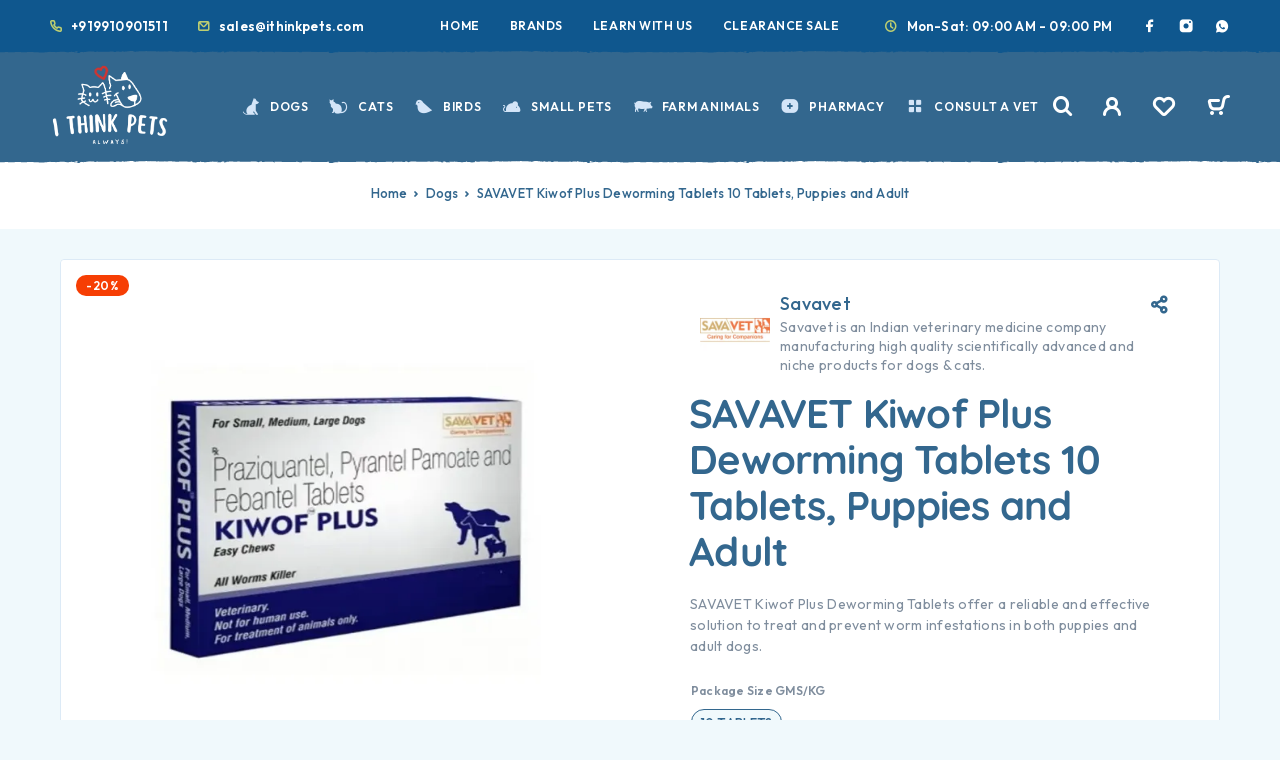

--- FILE ---
content_type: text/html; charset=UTF-8
request_url: https://ithinkpets.com/product/savavet-kiwof-plus-deworming-tablets/
body_size: 47890
content:
<!DOCTYPE html>
<html lang="en-US" prefix="og: https://ogp.me/ns#">
<head>
	<meta charset="UTF-8">
	<meta name="viewport" content="width=device-width, initial-scale=1, maximum-scale=1, user-scalable=no"/>
	<meta name="format-detection" content="telephone=no"/>
	<link rel="profile" href="//gmpg.org/xfn/11">
	<meta name="google-site-verification" content="RdCyuDDukak8WsdSQ-xn_u92Ytd0Q4VvIZ05HEMmYrU" />
		<style>img:is([sizes="auto" i], [sizes^="auto," i]) { contain-intrinsic-size: 3000px 1500px }</style>
				<link rel="stylesheet" href="//fonts.googleapis.com/css?family=Outfit%3A200%2Cregular%2C500%2C600%2C700%2C900%7CQuicksand%3Aregular%2C500%2C600%2C700%26subset%3Dlatin%2Clatin-ext&#038;display=swap">
				<link rel="stylesheet" href="https://ithinkpets.com/wp-content/themes/ricky/assets/font/theme-icons.css?ver=1755792038">
				<script>var ideapark_supports_html5_storage = !1;
			try {
				ideapark_supports_html5_storage = "localStorage" in window && null !== window.localStorage, window.localStorage.setItem("ip", "test"), window.localStorage.removeItem("ip")
			} catch (t) {
				ideapark_supports_html5_storage = !1
			}</script>
		
<!-- Search Engine Optimization by Rank Math - https://rankmath.com/ -->
<title>SAVAVET Kiwof Plus Deworming Tablets | ITP</title>
<meta name="description" content="SAVAVET Kiwof Plus Deworming Tablets, Specially formulated for puppies and adults, these tablets offer comprehensive worm control. | ithinkpets.com"/>
<meta name="robots" content="follow, index, max-snippet:-1, max-video-preview:-1, max-image-preview:large"/>
<link rel="canonical" href="https://ithinkpets.com/product/savavet-kiwof-plus-deworming-tablets/" />
<meta property="og:locale" content="en_US" />
<meta property="og:type" content="product" />
<meta property="og:title" content="SAVAVET Kiwof Plus Deworming Tablets | ITP" />
<meta property="og:description" content="SAVAVET Kiwof Plus Deworming Tablets, Specially formulated for puppies and adults, these tablets offer comprehensive worm control. | ithinkpets.com" />
<meta property="og:url" content="https://ithinkpets.com/product/savavet-kiwof-plus-deworming-tablets/" />
<meta property="og:site_name" content="I Think Pets" />
<meta property="og:updated_time" content="2025-11-22T13:50:18+05:30" />
<meta property="og:image" content="https://ithinkpets.com/wp-content/uploads/2023/03/SAVAVET-Kiwof-Plus-Deworming-Tablets-10-Tablets-Puppies-and-Adult-at-ithinkpets.webp" />
<meta property="og:image:secure_url" content="https://ithinkpets.com/wp-content/uploads/2023/03/SAVAVET-Kiwof-Plus-Deworming-Tablets-10-Tablets-Puppies-and-Adult-at-ithinkpets.webp" />
<meta property="og:image:width" content="715" />
<meta property="og:image:height" content="580" />
<meta property="og:image:alt" content="SAVAVET Kiwof Plus Deworming Tablets 10 Tablets, Puppies and Adult at ithinkpets" />
<meta property="og:image:type" content="image/webp" />
<meta property="product:availability" content="instock" />
<meta name="twitter:card" content="summary_large_image" />
<meta name="twitter:title" content="SAVAVET Kiwof Plus Deworming Tablets | ITP" />
<meta name="twitter:description" content="SAVAVET Kiwof Plus Deworming Tablets, Specially formulated for puppies and adults, these tablets offer comprehensive worm control. | ithinkpets.com" />
<meta name="twitter:site" content="@i_think_pets" />
<meta name="twitter:creator" content="@i_think_pets" />
<meta name="twitter:image" content="https://ithinkpets.com/wp-content/uploads/2023/03/SAVAVET-Kiwof-Plus-Deworming-Tablets-10-Tablets-Puppies-and-Adult-at-ithinkpets.webp" />
<!-- /Rank Math WordPress SEO plugin -->

<link rel='dns-prefetch' href='//www.googletagmanager.com' />
<link rel="alternate" type="application/rss+xml" title="I Think Pets &raquo; Feed" href="https://ithinkpets.com/feed/" />
<link rel="alternate" type="application/rss+xml" title="I Think Pets &raquo; Comments Feed" href="https://ithinkpets.com/comments/feed/" />
<link rel="alternate" type="application/rss+xml" title="I Think Pets &raquo; SAVAVET Kiwof Plus Deworming Tablets 10 Tablets, Puppies and Adult Comments Feed" href="https://ithinkpets.com/product/savavet-kiwof-plus-deworming-tablets/feed/" />
<script type="text/javascript">
/* <![CDATA[ */
window._wpemojiSettings = {"baseUrl":"https:\/\/s.w.org\/images\/core\/emoji\/16.0.1\/72x72\/","ext":".png","svgUrl":"https:\/\/s.w.org\/images\/core\/emoji\/16.0.1\/svg\/","svgExt":".svg","source":{"concatemoji":"https:\/\/ithinkpets.com\/wp-includes\/js\/wp-emoji-release.min.js?ver=6.8.3"}};
/*! This file is auto-generated */
!function(s,n){var o,i,e;function c(e){try{var t={supportTests:e,timestamp:(new Date).valueOf()};sessionStorage.setItem(o,JSON.stringify(t))}catch(e){}}function p(e,t,n){e.clearRect(0,0,e.canvas.width,e.canvas.height),e.fillText(t,0,0);var t=new Uint32Array(e.getImageData(0,0,e.canvas.width,e.canvas.height).data),a=(e.clearRect(0,0,e.canvas.width,e.canvas.height),e.fillText(n,0,0),new Uint32Array(e.getImageData(0,0,e.canvas.width,e.canvas.height).data));return t.every(function(e,t){return e===a[t]})}function u(e,t){e.clearRect(0,0,e.canvas.width,e.canvas.height),e.fillText(t,0,0);for(var n=e.getImageData(16,16,1,1),a=0;a<n.data.length;a++)if(0!==n.data[a])return!1;return!0}function f(e,t,n,a){switch(t){case"flag":return n(e,"\ud83c\udff3\ufe0f\u200d\u26a7\ufe0f","\ud83c\udff3\ufe0f\u200b\u26a7\ufe0f")?!1:!n(e,"\ud83c\udde8\ud83c\uddf6","\ud83c\udde8\u200b\ud83c\uddf6")&&!n(e,"\ud83c\udff4\udb40\udc67\udb40\udc62\udb40\udc65\udb40\udc6e\udb40\udc67\udb40\udc7f","\ud83c\udff4\u200b\udb40\udc67\u200b\udb40\udc62\u200b\udb40\udc65\u200b\udb40\udc6e\u200b\udb40\udc67\u200b\udb40\udc7f");case"emoji":return!a(e,"\ud83e\udedf")}return!1}function g(e,t,n,a){var r="undefined"!=typeof WorkerGlobalScope&&self instanceof WorkerGlobalScope?new OffscreenCanvas(300,150):s.createElement("canvas"),o=r.getContext("2d",{willReadFrequently:!0}),i=(o.textBaseline="top",o.font="600 32px Arial",{});return e.forEach(function(e){i[e]=t(o,e,n,a)}),i}function t(e){var t=s.createElement("script");t.src=e,t.defer=!0,s.head.appendChild(t)}"undefined"!=typeof Promise&&(o="wpEmojiSettingsSupports",i=["flag","emoji"],n.supports={everything:!0,everythingExceptFlag:!0},e=new Promise(function(e){s.addEventListener("DOMContentLoaded",e,{once:!0})}),new Promise(function(t){var n=function(){try{var e=JSON.parse(sessionStorage.getItem(o));if("object"==typeof e&&"number"==typeof e.timestamp&&(new Date).valueOf()<e.timestamp+604800&&"object"==typeof e.supportTests)return e.supportTests}catch(e){}return null}();if(!n){if("undefined"!=typeof Worker&&"undefined"!=typeof OffscreenCanvas&&"undefined"!=typeof URL&&URL.createObjectURL&&"undefined"!=typeof Blob)try{var e="postMessage("+g.toString()+"("+[JSON.stringify(i),f.toString(),p.toString(),u.toString()].join(",")+"));",a=new Blob([e],{type:"text/javascript"}),r=new Worker(URL.createObjectURL(a),{name:"wpTestEmojiSupports"});return void(r.onmessage=function(e){c(n=e.data),r.terminate(),t(n)})}catch(e){}c(n=g(i,f,p,u))}t(n)}).then(function(e){for(var t in e)n.supports[t]=e[t],n.supports.everything=n.supports.everything&&n.supports[t],"flag"!==t&&(n.supports.everythingExceptFlag=n.supports.everythingExceptFlag&&n.supports[t]);n.supports.everythingExceptFlag=n.supports.everythingExceptFlag&&!n.supports.flag,n.DOMReady=!1,n.readyCallback=function(){n.DOMReady=!0}}).then(function(){return e}).then(function(){var e;n.supports.everything||(n.readyCallback(),(e=n.source||{}).concatemoji?t(e.concatemoji):e.wpemoji&&e.twemoji&&(t(e.twemoji),t(e.wpemoji)))}))}((window,document),window._wpemojiSettings);
/* ]]> */
</script>

<style id='wp-emoji-styles-inline-css' type='text/css'>

	img.wp-smiley, img.emoji {
		display: inline !important;
		border: none !important;
		box-shadow: none !important;
		height: 1em !important;
		width: 1em !important;
		margin: 0 0.07em !important;
		vertical-align: -0.1em !important;
		background: none !important;
		padding: 0 !important;
	}
</style>
<style id='classic-theme-styles-inline-css' type='text/css'>
/*! This file is auto-generated */
.wp-block-button__link{color:#fff;background-color:#32373c;border-radius:9999px;box-shadow:none;text-decoration:none;padding:calc(.667em + 2px) calc(1.333em + 2px);font-size:1.125em}.wp-block-file__button{background:#32373c;color:#fff;text-decoration:none}
</style>
<link rel='stylesheet' id='acoplw-style-css' href='https://ithinkpets.com/wp-content/plugins/aco-product-labels-for-woocommerce/includes/../assets/css/frontend.css?ver=1.5.12' type='text/css' media='all' />
<link rel='stylesheet' id='contact-form-7-css' href='https://ithinkpets.com/wp-content/plugins/contact-form-7/includes/css/styles.css?ver=6.1.3' type='text/css' media='all' />
<link rel='stylesheet' id='cartbounty-css' href='https://ithinkpets.com/wp-content/plugins/woo-save-abandoned-carts/public/css/cartbounty-public.css?ver=8.9' type='text/css' media='all' />
<style id='woocommerce-inline-inline-css' type='text/css'>
.woocommerce form .form-row .required { visibility: visible; }
</style>
<link rel='stylesheet' id='woo_conditional_payments_css-css' href='https://ithinkpets.com/wp-content/plugins/conditional-payments-for-woocommerce/frontend/css/woo-conditional-payments.css?ver=3.4.0' type='text/css' media='all' />
<link rel='stylesheet' id='woobt-frontend-css' href='https://ithinkpets.com/wp-content/plugins/woo-bought-together-premium/assets/css/frontend.css?ver=5.1.5' type='text/css' media='all' />
<link rel='stylesheet' id='ideapark_fonts-icons-css' href='https://ithinkpets.com/wp-content/uploads/ideapark_fonts/font-style-6de2a06b.min.css?ver=6.8.3' type='text/css' media='all' />
<link rel='stylesheet' id='ideapark-core-css' href='https://ithinkpets.com/wp-content/uploads/ricky/min.css?ver=1757250407' type='text/css' media='all' />
<style id='ideapark-core-inline-css' type='text/css'>

@font-face {
font-family: 'star';
src: url('//ithinkpets.com/wp-content/plugins/woocommerce/assets/fonts/star.eot');
src: url('//ithinkpets.com/wp-content/plugins/woocommerce/assets/fonts/star.eot?#iefix') format('embedded-opentype'),
	url('//ithinkpets.com/wp-content/plugins/woocommerce/assets/fonts/star.woff') format('woff'),
	url('//ithinkpets.com/wp-content/plugins/woocommerce/assets/fonts/star.ttf') format('truetype'),
	url('//ithinkpets.com/wp-content/plugins/woocommerce/assets/fonts/star.svg#star') format('svg');
font-weight: normal;
font-style: normal;
}
</style>
<link rel='stylesheet' id='elementor-frontend-css' href='https://ithinkpets.com/wp-content/uploads/elementor/css/custom-frontend.min.css?ver=1763550273' type='text/css' media='all' />
<style id='elementor-frontend-inline-css' type='text/css'>

			.elementor-column-gap-default > .elementor-row > .elementor-column > .elementor-element-populated,
			.elementor-column-gap-default > .elementor-column > .elementor-element-populated { padding: 0; }
			.e-con {
			--container-default-padding-top: 0;
			--container-default-padding-bottom: 0;
			--container-default-padding-left: 0;
			--container-default-padding-right: 0;
			}
</style>
<link rel='stylesheet' id='elementor-post-423-css' href='https://ithinkpets.com/wp-content/uploads/elementor/css/post-423.css?ver=1763550273' type='text/css' media='all' />
<link rel='stylesheet' id='widget-spacer-css' href='https://ithinkpets.com/wp-content/plugins/elementor/assets/css/widget-spacer.min.css?ver=3.33.1' type='text/css' media='all' />
<link rel='stylesheet' id='widget-heading-css' href='https://ithinkpets.com/wp-content/plugins/elementor/assets/css/widget-heading.min.css?ver=3.33.1' type='text/css' media='all' />
<link rel='stylesheet' id='widget-icon-list-css' href='https://ithinkpets.com/wp-content/uploads/elementor/css/custom-widget-icon-list.min.css?ver=1763550273' type='text/css' media='all' />
<link rel='stylesheet' id='elementor-gf-local-quicksand-css' href='https://ithinkpets.com/wp-content/uploads/elementor/google-fonts/css/quicksand.css?ver=1742622585' type='text/css' media='all' />
<link rel='stylesheet' id='elementor-icons-shared-0-css' href='https://ithinkpets.com/wp-content/plugins/elementor/assets/lib/font-awesome/css/fontawesome.min.css?ver=5.15.3' type='text/css' media='all' />
<link rel='stylesheet' id='elementor-icons-fa-solid-css' href='https://ithinkpets.com/wp-content/plugins/elementor/assets/lib/font-awesome/css/solid.min.css?ver=5.15.3' type='text/css' media='all' />
<script type="text/template" id="tmpl-variation-template">
	<div class="woocommerce-variation-description">{{{ data.variation.variation_description }}}</div>
	<div class="woocommerce-variation-price">{{{ data.variation.price_html }}}</div>
	<div class="woocommerce-variation-availability">{{{ data.variation.availability_html }}}</div>
</script>
<script type="text/template" id="tmpl-unavailable-variation-template">
	<p role="alert">Sorry, this product is unavailable. Please choose a different combination.</p>
</script>
<script type="text/javascript" src="https://ithinkpets.com/wp-includes/js/jquery/jquery.min.js?ver=3.7.1" id="jquery-core-js"></script>
<script type="text/javascript" src="https://ithinkpets.com/wp-includes/js/jquery/jquery-migrate.min.js?ver=3.4.1" id="jquery-migrate-js"></script>
<script type="text/javascript" id="acoplw-script-js-extra">
/* <![CDATA[ */
var acoplw_frontend_object = {"classname":"","enablejquery":"0"};
/* ]]> */
</script>
<script type="text/javascript" src="https://ithinkpets.com/wp-content/plugins/aco-product-labels-for-woocommerce/includes/../assets/js/frontend.js?ver=1.5.12" id="acoplw-script-js"></script>
<script type="text/javascript" id="cartbounty-exit-intent-js-extra">
/* <![CDATA[ */
var cartbounty_ei = {"hours":"1","product_count":"0"};
/* ]]> */
</script>
<script type="text/javascript" src="https://ithinkpets.com/wp-content/plugins/woo-save-abandoned-carts/public/js/cartbounty-public-exit-intent.js?ver=8.9" id="cartbounty-exit-intent-js"></script>
<script type="text/javascript" id="cartbounty-js-extra">
/* <![CDATA[ */
var cartbounty_co = {"save_custom_fields":"1","checkout_fields":"#email, #billing_email, #billing-country, #billing_country, #billing-first_name, #billing_first_name, #billing-last_name, #billing_last_name, #billing-company, #billing_company, #billing-address_1, #billing_address_1, #billing-address_2, #billing_address_2, #billing-city, #billing_city, #billing-state, #billing_state, #billing-postcode, #billing_postcode, #billing-phone, #billing_phone, #shipping-country, #shipping_country, #shipping-first_name, #shipping_first_name, #shipping-last_name, #shipping_last_name, #shipping-company, #shipping_company, #shipping-address_1, #shipping_address_1, #shipping-address_2, #shipping_address_2, #shipping-city, #shipping_city, #shipping-state, #shipping_state, #shipping-postcode, #shipping_postcode, #shipping-phone, #checkbox-control-1, #ship-to-different-address-checkbox, #checkbox-control-0, #createaccount, #checkbox-control-2, #order-notes textarea, #order_comments","custom_email_selectors":".cartbounty-custom-email-field, .login #username, .wpforms-container input[type=\"email\"], .sgpb-form input[type=\"email\"], .pum-container input[type=\"email\"], .nf-form-cont input[type=\"email\"], .wpcf7 input[type=\"email\"], .fluentform input[type=\"email\"], .sib_signup_form input[type=\"email\"], .mailpoet_form input[type=\"email\"], .tnp input[type=\"email\"], .om-element input[type=\"email\"], .om-holder input[type=\"email\"], .poptin-popup input[type=\"email\"], .gform_wrapper input[type=\"email\"], .paoc-popup input[type=\"email\"], .ays-pb-form input[type=\"email\"], .hustle-form input[type=\"email\"], .et_pb_section input[type=\"email\"], .brave_form_form input[type=\"email\"], .ppsPopupShell input[type=\"email\"], .xoo-el-container input[type=\"email\"], .xoo-el-container input[name=\"xoo-el-username\"]","custom_phone_selectors":".cartbounty-custom-phone-field, .wpforms-container input[type=\"tel\"], .sgpb-form input[type=\"tel\"], .nf-form-cont input[type=\"tel\"], .wpcf7 input[type=\"tel\"], .fluentform input[type=\"tel\"], .om-element input[type=\"tel\"], .om-holder input[type=\"tel\"], .poptin-popup input[type=\"tel\"], .gform_wrapper input[type=\"tel\"], .paoc-popup input[type=\"tel\"], .ays-pb-form input[type=\"tel\"], .hustle-form input[name=\"phone\"], .et_pb_section input[type=\"tel\"], .xoo-el-container input[type=\"tel\"]","custom_button_selectors":".cartbounty-add-to-cart, .add_to_cart_button, .ajax_add_to_cart, .single_add_to_cart_button, .yith-wfbt-submit-button","consent_field":"","email_validation":"^[^\\s@]+@[^\\s@]+\\.[^\\s@]{2,}$","phone_validation":"^[+0-9\\s]\\s?\\d[0-9\\s-.]{6,30}$","nonce":"d35215540f","ajaxurl":"https:\/\/ithinkpets.com\/wp-admin\/admin-ajax.php"};
/* ]]> */
</script>
<script type="text/javascript" src="https://ithinkpets.com/wp-content/plugins/woo-save-abandoned-carts/public/js/cartbounty-public.js?ver=8.9" id="cartbounty-js"></script>
<script type="text/javascript" id="wc-single-product-js-extra">
/* <![CDATA[ */
var wc_single_product_params = {"i18n_required_rating_text":"Please select a rating","i18n_rating_options":["1 of 5 stars","2 of 5 stars","3 of 5 stars","4 of 5 stars","5 of 5 stars"],"i18n_product_gallery_trigger_text":"View full-screen image gallery","review_rating_required":"no","flexslider":{"rtl":false,"animation":"slide","smoothHeight":true,"directionNav":false,"controlNav":"thumbnails","slideshow":false,"animationSpeed":500,"animationLoop":false,"allowOneSlide":false},"zoom_enabled":"","zoom_options":[],"photoswipe_enabled":"","photoswipe_options":{"shareEl":false,"closeOnScroll":false,"history":false,"hideAnimationDuration":0,"showAnimationDuration":0},"flexslider_enabled":""};
/* ]]> */
</script>
<script type="text/javascript" src="https://ithinkpets.com/wp-content/plugins/woocommerce/assets/js/frontend/single-product.min.js?ver=10.3.5" id="wc-single-product-js" defer="defer" data-wp-strategy="defer"></script>
<script type="text/javascript" id="woo-conditional-payments-js-js-extra">
/* <![CDATA[ */
var conditional_payments_settings = {"name_address_fields":[],"disable_payment_method_trigger":""};
/* ]]> */
</script>
<script type="text/javascript" src="https://ithinkpets.com/wp-content/plugins/conditional-payments-for-woocommerce/frontend/js/woo-conditional-payments.js?ver=3.4.0" id="woo-conditional-payments-js-js"></script>

<!-- Google tag (gtag.js) snippet added by Site Kit -->
<!-- Google Analytics snippet added by Site Kit -->
<script type="text/javascript" src="https://www.googletagmanager.com/gtag/js?id=GT-W6N2S4K" id="google_gtagjs-js" async></script>
<script type="text/javascript" id="google_gtagjs-js-after">
/* <![CDATA[ */
window.dataLayer = window.dataLayer || [];function gtag(){dataLayer.push(arguments);}
gtag("set","linker",{"domains":["ithinkpets.com"]});
gtag("js", new Date());
gtag("set", "developer_id.dZTNiMT", true);
gtag("config", "GT-W6N2S4K");
 window._googlesitekit = window._googlesitekit || {}; window._googlesitekit.throttledEvents = []; window._googlesitekit.gtagEvent = (name, data) => { var key = JSON.stringify( { name, data } ); if ( !! window._googlesitekit.throttledEvents[ key ] ) { return; } window._googlesitekit.throttledEvents[ key ] = true; setTimeout( () => { delete window._googlesitekit.throttledEvents[ key ]; }, 5 ); gtag( "event", name, { ...data, event_source: "site-kit" } ); }; 
/* ]]> */
</script>
<link rel="https://api.w.org/" href="https://ithinkpets.com/wp-json/" /><link rel="alternate" title="JSON" type="application/json" href="https://ithinkpets.com/wp-json/wp/v2/product/9855" /><link rel="EditURI" type="application/rsd+xml" title="RSD" href="https://ithinkpets.com/xmlrpc.php?rsd" />
<link rel='shortlink' href='https://ithinkpets.com/?p=9855' />
<link rel="alternate" title="oEmbed (JSON)" type="application/json+oembed" href="https://ithinkpets.com/wp-json/oembed/1.0/embed?url=https%3A%2F%2Fithinkpets.com%2Fproduct%2Fsavavet-kiwof-plus-deworming-tablets%2F" />
<link rel="alternate" title="oEmbed (XML)" type="text/xml+oembed" href="https://ithinkpets.com/wp-json/oembed/1.0/embed?url=https%3A%2F%2Fithinkpets.com%2Fproduct%2Fsavavet-kiwof-plus-deworming-tablets%2F&#038;format=xml" />
<meta name="generator" content="Site Kit by Google 1.166.0" /><!-- Google site verification - Google for WooCommerce -->
<meta name="google-site-verification" content="8uaivWPj-FFGssdvv1R5G5l6SBI_mP6eDl1bkYGQabc" />
	<noscript><style>.woocommerce-product-gallery{ opacity: 1 !important; }</style></noscript>
	<meta name="generator" content="Elementor 3.33.1; features: additional_custom_breakpoints; settings: css_print_method-external, google_font-enabled, font_display-swap">


<script type="application/ld+json" class="saswp-schema-markup-output">
[{"@context":"https:\/\/schema.org\/","@graph":[{"@context":"https:\/\/schema.org\/","@type":"SiteNavigationElement","@id":"https:\/\/ithinkpets.com\/#dogs","name":"Dogs","url":"https:\/\/ithinkpets.com\/collections\/dogs\/"},{"@context":"https:\/\/schema.org\/","@type":"SiteNavigationElement","@id":"https:\/\/ithinkpets.com\/#cats","name":"Cats","url":"https:\/\/ithinkpets.com\/collections\/cat\/"},{"@context":"https:\/\/schema.org\/","@type":"SiteNavigationElement","@id":"https:\/\/ithinkpets.com\/#birds","name":"Birds","url":"https:\/\/ithinkpets.com\/collections\/birds\/"},{"@context":"https:\/\/schema.org\/","@type":"SiteNavigationElement","@id":"https:\/\/ithinkpets.com\/#small-pets","name":"Small Pets","url":"https:\/\/ithinkpets.com\/collections\/small_pets\/"},{"@context":"https:\/\/schema.org\/","@type":"SiteNavigationElement","@id":"https:\/\/ithinkpets.com\/#brands","name":"Brands","url":"https:\/\/ithinkpets.com\/brands\/"},{"@context":"https:\/\/schema.org\/","@type":"SiteNavigationElement","@id":"https:\/\/ithinkpets.com\/#clearance-sale","name":"Clearance Sale","url":"https:\/\/ithinkpets.com\/clearance-sale\/"}]},

{"@context":"https:\/\/schema.org\/","@type":"BreadcrumbList","@id":"https:\/\/ithinkpets.com\/product\/savavet-kiwof-plus-deworming-tablets\/#breadcrumb","itemListElement":[{"@type":"ListItem","position":1,"item":{"@id":"https:\/\/ithinkpets.com","name":"Home"}},{"@type":"ListItem","position":2,"item":{"@id":"https:\/\/ithinkpets.com\/shop\/","name":"Products"}},{"@type":"ListItem","position":3,"item":{"@id":"https:\/\/ithinkpets.com\/collections\/dogs\/","name":"Dogs"}},{"@type":"ListItem","position":4,"item":{"@id":"https:\/\/ithinkpets.com\/product\/savavet-kiwof-plus-deworming-tablets\/","name":"SAVAVET Kiwof Plus Deworming Tablets | ITP"}}]},

{"@context":"https:\/\/schema.org\/","@type":"WebPage","@id":"https:\/\/ithinkpets.com\/product\/savavet-kiwof-plus-deworming-tablets\/#webpage","name":"SAVAVET Kiwof Plus Deworming Tablets | ITP","url":"https:\/\/ithinkpets.com\/product\/savavet-kiwof-plus-deworming-tablets\/","lastReviewed":"2025-11-22T13:50:18+05:30","dateCreated":"2023-03-09T14:38:59+05:30","inLanguage":"en-US","description":"SAVAVET Kiwof Plus Deworming Tablets, Specially formulated for puppies and adults, these tablets offer comprehensive worm control. | ithinkpets.com","keywords":"","mainEntity":{"@type":"Article","mainEntityOfPage":"https:\/\/ithinkpets.com\/product\/savavet-kiwof-plus-deworming-tablets\/","headline":"SAVAVET Kiwof Plus Deworming Tablets | ITP","description":"SAVAVET Kiwof Plus Deworming Tablets, Specially formulated for puppies and adults, these tablets offer comprehensive worm control. | ithinkpets.com","keywords":"","datePublished":"2023-03-09T14:38:59+05:30","dateModified":"2025-11-22T13:50:18+05:30","author":{"@type":"Person","name":"admingar","url":"https:\/\/ithinkpets.com\/author\/admingar\/","sameAs":["https:\/\/ithinkpets.com"],"image":{"@type":"ImageObject","url":"https:\/\/secure.gravatar.com\/avatar\/61aca68bf35b522cb8464fef8d1d71126043f3ad0dcda38a6605a1420865331f?s=96&d=mm&r=g","height":96,"width":96}},"publisher":{"@type":"Organization","name":"ithinkpets","url":"https:\/\/ithinkpets.com","logo":{"@type":"ImageObject","url":"https:\/\/ithinkpets.com\/wp-content\/uploads\/2023\/03\/final-itp-high.png","width":1200,"height":630}},"image":[{"@type":"ImageObject","@id":"https:\/\/ithinkpets.com\/product\/savavet-kiwof-plus-deworming-tablets\/#primaryimage","url":"https:\/\/ithinkpets.com\/wp-content\/uploads\/2023\/03\/SAVAVET-Kiwof-Plus-Deworming-Tablets-10-Tablets-Puppies-and-Adult-at-ithinkpets-1200x973.webp","width":"1200","height":"973","caption":"SAVAVET Kiwof Plus Deworming Tablets 10 Tablets, Puppies and Adult at ithinkpets"},{"@type":"ImageObject","url":"https:\/\/ithinkpets.com\/wp-content\/uploads\/2023\/03\/SAVAVET-Kiwof-Plus-Deworming-Tablets-10-Tablets-Puppies-and-Adult-at-ithinkpets-1200x900.webp","width":"1200","height":"900","caption":"SAVAVET Kiwof Plus Deworming Tablets 10 Tablets, Puppies and Adult at ithinkpets"},{"@type":"ImageObject","url":"https:\/\/ithinkpets.com\/wp-content\/uploads\/2023\/03\/SAVAVET-Kiwof-Plus-Deworming-Tablets-10-Tablets-Puppies-and-Adult-at-ithinkpets-1200x675.webp","width":"1200","height":"675","caption":"SAVAVET Kiwof Plus Deworming Tablets 10 Tablets, Puppies and Adult at ithinkpets"},{"@type":"ImageObject","url":"https:\/\/ithinkpets.com\/wp-content\/uploads\/2023\/03\/SAVAVET-Kiwof-Plus-Deworming-Tablets-10-Tablets-Puppies-and-Adult-at-ithinkpets-715x715.webp","width":"715","height":"715","caption":"SAVAVET Kiwof Plus Deworming Tablets 10 Tablets, Puppies and Adult at ithinkpets"}]},"reviewedBy":{"@type":"Organization","name":"ithinkpets","url":"https:\/\/ithinkpets.com","logo":{"@type":"ImageObject","url":"https:\/\/ithinkpets.com\/wp-content\/uploads\/2023\/03\/final-itp-high.png","width":1200,"height":630}},"publisher":{"@type":"Organization","name":"ithinkpets","url":"https:\/\/ithinkpets.com","logo":{"@type":"ImageObject","url":"https:\/\/ithinkpets.com\/wp-content\/uploads\/2023\/03\/final-itp-high.png","width":1200,"height":630}},"speakable":{"@type":"SpeakableSpecification","xpath":["\/html\/head\/title","\/html\/head\/meta[@name='description']\/@content"]}},

{"@context":"https:\/\/schema.org\/","@type":"Product","@id":"https:\/\/ithinkpets.com\/product\/savavet-kiwof-plus-deworming-tablets\/#Product","url":"https:\/\/ithinkpets.com\/product\/savavet-kiwof-plus-deworming-tablets\/","name":"SAVAVET Kiwof Plus Deworming Tablets 10 Tablets, Puppies and Adult","sku":"9855","description":"SAVAVET Kiwof Plus Deworming Tablets offer a reliable and effective solution to treat and prevent worm infestations in both puppies and adult dogs. SAVAVET Kiwof Plus Deworming Tablets 10 Tablets, Puppies and Adult\r\nSAVAVET Kiwof Plus Deworming Tablets are formulated to target and eliminate various types of intestinal worms commonly found in dogs. The tablets are suitable for both puppies and adult dogs, making it a versatile deworming option for multi-dog households.\r\n\r\nEach tablet contains a powerful combination of active ingredients, including Praziquantel, Pyrantel Pamoate, and Febantel. These ingredients work synergistically to combat roundworms, hookworms, whipworms, and tapeworms, effectively protecting your canine companions against parasitic infections.\r\n\r\nThe chewable tablets are palatable and easy to administer, ensuring a stress-free deworming process for both pet owners and their furry friends. The tablets can be given with or without food, making them convenient for different feeding preferences.\r\n\r\nSAVAVET Kiwof Plus Deworming Tablets are manufactured by Savavet, a trusted name in veterinary pharmaceuticals, ensuring the highest quality and safety standards for your dogs&#039; health.\r\n\r\nAs a pet owner, ensuring the health and well-being of your dogs is of utmost importance. Intestinal worms are a common health concern that can affect dogs of all ages. SAVAVET Kiwof Plus Deworming Tablets provide a reliable and effective solution to treat and prevent worm infestations in both puppies and adult dogs.\r\nWhat is Correct Dosage for SAVAVET Kiwof Plus Deworming Tablets ?\r\nThe correct dosage for SAVAVET Kiwof Plus Deworming Tablets for both puppies and adult dogs is based on their weight. It is essential to follow the specific dosage instructions provided on the product label or as advised by your veterinarian.\r\n\r\nGenerally, the recommended dosage for puppies is 1 tablet per 10 kilograms (22 pounds) of body weight. For example:\r\n\r\n \tIf your puppy weighs 5 kilograms (11 pounds), the correct dosage would be 1\/2 tablet.\r\n \tIf your puppy weighs 15 kilograms (33 pounds), the correct dosage would be 1 and 1\/2 tablets.\r\n\r\nFor adult dogs, the dosage is also 1 tablet per 10 kilograms (22 pounds) of body weight. For example:\r\n\r\n \tIf your adult dog weighs 20 kilograms (44 pounds), the correct dosage would be 2 tablets.\r\n \tIf your adult dog weighs 30 kilograms (66 pounds), the correct dosage would be 3 tablets.\r\n\r\nAlways weigh your dog accurately before administering the deworming tablets to ensure the correct dosage.\r\n\r\nFor preventive deworming, it is recommended to administer SAVAVET Kiwof Plus Deworming Tablets every few months, depending on your dog&#039;s lifestyle and exposure to potential sources of infection. In cases of severe infestations or specific worms, your veterinarian may recommend a more frequent dosing schedule.\r\n\r\nKey Features:\r\n\r\n \tBroad-Spectrum Deworming: SAVAVET Kiwof Plus Deworming Tablets offer a comprehensive deworming solution, targeting multiple types of intestinal worms in one treatment.\r\n \tEffective against Major Worms: The tablets effectively eliminate roundworms, hookworms, whipworms, and tapeworms, providing full protection for both puppies and adult dogs.\r\n \tSuitable for All Ages: These deworming tablets are safe and suitable for use in both puppies and adult dogs, making it convenient for multi-dog households.\r\n \tEasy to Administer: The chewable tablets are palatable and easy for dogs to consume. The meaty flavor enhances acceptance, making it hassle-free for pet owners to administer.\r\n \tPalatable Formula: Dogs are more likely to accept the tablets willingly, ensuring a stress-free deworming process.\r\n \tFlexible Dosing: The dosage is based on your dog&#039;s weight, and the tablets are available in different pack sizes, allowing you to purchase according to your dog&#039;s needs.\r\n \tPreventive and Curative: SAVAVET Kiwof Plus Deworming Tablets help prevent worm infestations when used as a preventive treatment. They also serve as a curative treatment for existing worm infections.\r\n \tPromotes Overall Health: A worm-free gut leads to better overall health and vitality, ensuring your dogs stay happy and active.\r\n \tManufactured by Savavet: Savavet is a reputable name in the veterinary pharmaceutical industry, providing assurance of quality and effectiveness.\r\n\r\nSAVAVET Kiwof Plus Deworming Tablets offer a reliable and effective solution to deworm both puppies and adult dogs. The broad-spectrum action ensures comprehensive protection against common intestinal parasites, contributing to your dogs&#039; overall health and well-being.\r\n\r\nRegular deworming with SAVAVET Kiwof Plus will help keep your furry friends happy, healthy, and free from harmful worm infestations. Consult your veterinarian for personalized guidance and the best deworming schedule for your dogs.\r\n_______________________________\r\nDisclosure:\u00a0Prescription medicines listed on iThinkPets.com are dispensed and delivered through licensed veterinary pharmacy partners. Upon acceptance of your order, the details of the authorized vendor fulfilling your prescription will be shared with you. Order confirmation and delivery are strictly subject to (i) verification of a valid veterinary prescription, and (ii) availability of the prescribed product with the licensed partner pharmacy. iThinkPets.com acts solely as a facilitator between the customer and the licensed pharmacy and does not itself dispense or sell prescription medicines.\r\nDisclaimer:\u00a0While iThinkPets.com strives to provide accurate, expert-reviewed, and reliable information, it should not be considered a substitute for professional veterinary advice. The content shared here is intended for general informational purposes only and may not cover all conditions or treatments. Always consult your veterinarian for personalized guidance regarding your pet\u2019s health, diagnosis, and treatment. iThinkPets.com aims to support\u2014not replace\u2014the trusted relationship between you and your veterinarian.\r\n&nbsp;","offers":{"@type":"AggregateOffer","lowPrice":399,"highPrice":399,"priceCurrency":"INR","availability":"https:\/\/schema.org\/InStock","offerCount":1},"mpn":"9855","brand":{"@type":"Brand","name":"I Think Pets"},"aggregateRating":{"@type":"AggregateRating","ratingValue":"5","reviewCount":1},"review":[{"@type":"Review","author":{"@type":"Person","name":"admingar"},"datePublished":"2023-03-09T14:38:59+05:30","description":"SAVAVET Kiwof Plus Deworming Tablets, Specially formulated for puppies and adults, these tablets offer comprehensive worm control. | ithinkpets.com","reviewRating":{"@type":"Rating","bestRating":"5","ratingValue":"5","worstRating":"1"}}],"gtin8":"","image":[{"@type":"ImageObject","@id":"https:\/\/ithinkpets.com\/product\/savavet-kiwof-plus-deworming-tablets\/#primaryimage","url":"https:\/\/ithinkpets.com\/wp-content\/uploads\/2023\/03\/SAVAVET-Kiwof-Plus-Deworming-Tablets-10-Tablets-Puppies-and-Adult-at-ithinkpets-1200x973.webp","width":"1200","height":"973","caption":"SAVAVET Kiwof Plus Deworming Tablets 10 Tablets, Puppies and Adult at ithinkpets"},{"@type":"ImageObject","url":"https:\/\/ithinkpets.com\/wp-content\/uploads\/2023\/03\/SAVAVET-Kiwof-Plus-Deworming-Tablets-10-Tablets-Puppies-and-Adult-at-ithinkpets-1200x900.webp","width":"1200","height":"900","caption":"SAVAVET Kiwof Plus Deworming Tablets 10 Tablets, Puppies and Adult at ithinkpets"},{"@type":"ImageObject","url":"https:\/\/ithinkpets.com\/wp-content\/uploads\/2023\/03\/SAVAVET-Kiwof-Plus-Deworming-Tablets-10-Tablets-Puppies-and-Adult-at-ithinkpets-1200x675.webp","width":"1200","height":"675","caption":"SAVAVET Kiwof Plus Deworming Tablets 10 Tablets, Puppies and Adult at ithinkpets"},{"@type":"ImageObject","url":"https:\/\/ithinkpets.com\/wp-content\/uploads\/2023\/03\/SAVAVET-Kiwof-Plus-Deworming-Tablets-10-Tablets-Puppies-and-Adult-at-ithinkpets-715x715.webp","width":"715","height":"715","caption":"SAVAVET Kiwof Plus Deworming Tablets 10 Tablets, Puppies and Adult at ithinkpets"}]}]
</script>

			<style>
				.e-con.e-parent:nth-of-type(n+4):not(.e-lazyloaded):not(.e-no-lazyload),
				.e-con.e-parent:nth-of-type(n+4):not(.e-lazyloaded):not(.e-no-lazyload) * {
					background-image: none !important;
				}
				@media screen and (max-height: 1024px) {
					.e-con.e-parent:nth-of-type(n+3):not(.e-lazyloaded):not(.e-no-lazyload),
					.e-con.e-parent:nth-of-type(n+3):not(.e-lazyloaded):not(.e-no-lazyload) * {
						background-image: none !important;
					}
				}
				@media screen and (max-height: 640px) {
					.e-con.e-parent:nth-of-type(n+2):not(.e-lazyloaded):not(.e-no-lazyload),
					.e-con.e-parent:nth-of-type(n+2):not(.e-lazyloaded):not(.e-no-lazyload) * {
						background-image: none !important;
					}
				}
			</style>
			
<!-- Google Tag Manager snippet added by Site Kit -->
<script type="text/javascript">
/* <![CDATA[ */

			( function( w, d, s, l, i ) {
				w[l] = w[l] || [];
				w[l].push( {'gtm.start': new Date().getTime(), event: 'gtm.js'} );
				var f = d.getElementsByTagName( s )[0],
					j = d.createElement( s ), dl = l != 'dataLayer' ? '&l=' + l : '';
				j.async = true;
				j.src = 'https://www.googletagmanager.com/gtm.js?id=' + i + dl;
				f.parentNode.insertBefore( j, f );
			} )( window, document, 'script', 'dataLayer', 'GTM-P7JSVFV' );
			
/* ]]> */
</script>

<!-- End Google Tag Manager snippet added by Site Kit -->
<meta name="generator" content="Powered by Slider Revolution 6.6.16 - responsive, Mobile-Friendly Slider Plugin for WordPress with comfortable drag and drop interface." />
<link rel="icon" href="https://ithinkpets.com/wp-content/uploads/2023/04/favicon-32x32-1.png" sizes="32x32" />
<link rel="icon" href="https://ithinkpets.com/wp-content/uploads/2023/04/favicon-32x32-1.png" sizes="192x192" />
<link rel="apple-touch-icon" href="https://ithinkpets.com/wp-content/uploads/2023/04/favicon-32x32-1.png" />
<meta name="msapplication-TileImage" content="https://ithinkpets.com/wp-content/uploads/2023/04/favicon-32x32-1.png" />
<script>function setREVStartSize(e){
			//window.requestAnimationFrame(function() {
				window.RSIW = window.RSIW===undefined ? window.innerWidth : window.RSIW;
				window.RSIH = window.RSIH===undefined ? window.innerHeight : window.RSIH;
				try {
					var pw = document.getElementById(e.c).parentNode.offsetWidth,
						newh;
					pw = pw===0 || isNaN(pw) || (e.l=="fullwidth" || e.layout=="fullwidth") ? window.RSIW : pw;
					e.tabw = e.tabw===undefined ? 0 : parseInt(e.tabw);
					e.thumbw = e.thumbw===undefined ? 0 : parseInt(e.thumbw);
					e.tabh = e.tabh===undefined ? 0 : parseInt(e.tabh);
					e.thumbh = e.thumbh===undefined ? 0 : parseInt(e.thumbh);
					e.tabhide = e.tabhide===undefined ? 0 : parseInt(e.tabhide);
					e.thumbhide = e.thumbhide===undefined ? 0 : parseInt(e.thumbhide);
					e.mh = e.mh===undefined || e.mh=="" || e.mh==="auto" ? 0 : parseInt(e.mh,0);
					if(e.layout==="fullscreen" || e.l==="fullscreen")
						newh = Math.max(e.mh,window.RSIH);
					else{
						e.gw = Array.isArray(e.gw) ? e.gw : [e.gw];
						for (var i in e.rl) if (e.gw[i]===undefined || e.gw[i]===0) e.gw[i] = e.gw[i-1];
						e.gh = e.el===undefined || e.el==="" || (Array.isArray(e.el) && e.el.length==0)? e.gh : e.el;
						e.gh = Array.isArray(e.gh) ? e.gh : [e.gh];
						for (var i in e.rl) if (e.gh[i]===undefined || e.gh[i]===0) e.gh[i] = e.gh[i-1];
											
						var nl = new Array(e.rl.length),
							ix = 0,
							sl;
						e.tabw = e.tabhide>=pw ? 0 : e.tabw;
						e.thumbw = e.thumbhide>=pw ? 0 : e.thumbw;
						e.tabh = e.tabhide>=pw ? 0 : e.tabh;
						e.thumbh = e.thumbhide>=pw ? 0 : e.thumbh;
						for (var i in e.rl) nl[i] = e.rl[i]<window.RSIW ? 0 : e.rl[i];
						sl = nl[0];
						for (var i in nl) if (sl>nl[i] && nl[i]>0) { sl = nl[i]; ix=i;}
						var m = pw>(e.gw[ix]+e.tabw+e.thumbw) ? 1 : (pw-(e.tabw+e.thumbw)) / (e.gw[ix]);
						newh =  (e.gh[ix] * m) + (e.tabh + e.thumbh);
					}
					var el = document.getElementById(e.c);
					if (el!==null && el) el.style.height = newh+"px";
					el = document.getElementById(e.c+"_wrapper");
					if (el!==null && el) {
						el.style.height = newh+"px";
						el.style.display = "block";
					}
				} catch(e){
					console.log("Failure at Presize of Slider:" + e)
				}
			//});
		  };</script>
		<style type="text/css" id="wp-custom-css">
			.var-badge {
width: 26px;
    margin-left: 100% !important;
    position: absolute;
    margin-top: -80%;
    background: #fff;}
.c-button{
	display: inline-block;
    background: url(https://ithinkpets.com/wp-content/uploads/2023/01/bg-button-main.png) no-repeat;
    background-size: contain;
    background-position: 50%;
    font-size: 16px !important;
    color: #fff !important;
    font-weight: 800;
    padding: 30px 45px;
	  border: none;
}
.c-button--default{
	background-color: #33678e00 !important;
}
.c-ip-button.c-button--default:hover {
    background-color: #01518e00 !important;
    border-color: #01518e00 !important;
	background: url(https://ithinkpets.com/wp-content/uploads/2023/01/bg-button-hover.png) no-repeat;
	background-size: contain;
    background-position: 50%;
	color: #d5d5d5ed;
}

@media (min-width: 1190px){
	.c-button:not(:disabled):hover{
		background-color: #01518e00 !important;
    border-color: #01518e00 !important;
		background: url(https://ithinkpets.com/wp-content/uploads/2023/01/bg-button-hover.png) no-repeat;
		background-size: contain;
    background-position: 50%;
		color: #d5d5d5ed;
	}}



.faq-hover{
	border-color: red;
	border-style: solid;
	border-width: 3px
}



.c-product-grid__brands {
    display: none;
}

@media (max-width: 767px){
	.c-product__summary .product_meta{
		display: none;
	}
	.c-product__brand-desc{
		display: none;
	}
	.c-product__brand--small .c-product__brand-logo{
		display: none;
	}
}

span.posted_in{
	display: none !important;
}
span.hwp-gtin{
	display: none !important;
}


.c-product__summary .reset_variations { display: none !important; }



.itp1b:hover, .itp2b:hover, .itp3b:hover, .itp4b:hover, .itp5b:hover, .itp6b:hover {
  border: 3px solid #33678e;
	cursor: pointer;
}
.itp2s, .itp3s, .itp4s, .itp5s, .itp6s {
	display: none;
}




.c-product__summary .variable-item.disabled .variable-item-span-button {
background-color: #c4c4c4;
color: #6d757c;
}

.c-product-grid .variable-item.disabled .variable-item-span-button {
background-color: #c4c4c4;
color: #6d757c;
}

.c-product-grid .variable-item.disabled .variable-item-contents::before, .c-product-grid .variable-item.disabled .variable-item-contents::after {
border: solid 1px #33678e !important;
}


.c-product__summary .variable-item.disabled .variable-item-contents::before, .c-product__summary .variable-item.disabled .variable-item-contents::after {
border: solid 1px #33678e !important;
}










.home .c-product-grid .variable-item.disabled .variable-item-span-button {   
    display: none !important;
}

.archive .c-product-grid .variable-item.disabled .variable-item-span-button {   
    display: none !important;
}

.page .c-product-grid .variable-item.disabled .variable-item-span-button {   
    display: none !important;
}



@media (max-width: 1024px) {
.single-product .acoplw-bstwo.acoplwRightAlign {
    margin-top: -40px;
}

	
}
.single-product .c-product-grid__item	.acoplw-bstwo.acoplwRightAlign {
   margin-top: -16px;
}





.woobt-products .woobt-product .variations_form .variations .variation .select select{
	display: block !important;
}

div.select.woo-variation-items-wrapper ul{display:none;}

.woobt-products .woobt-product .variations_form .variations .variation .select select{
	padding: 5px;
}


.woobt-form .single_add_to_cart_button{
	font-weight: 700;
    padding: 15.5px 34px;
    font-size: 12px;
    line-height: 15px;
    height: 50px;
    overflow: hidden;
    letter-spacing: 0.03em;
    text-align: center;
    color: white;
    background-color: var(--accent-color);
    border: 2px solid var(--accent-color);
    border-radius: 25px;
    text-transform: uppercase;
    outline: none;
    -webkit-appearance: none;
    -moz-appearance: none;
    appearance: none;
    cursor: pointer;
}

.woobt-form .single_add_to_cart_button:hover {
    background-color: var(--header-color);
    border-color: var(--header-color);
    color: white;
}

//custom WBT PLUGIN CSS

.itp-add-xp {
  display: none !important;
}

@media (min-width: 1024px){
.woobt-images .woobt-image img {
    width: 140px !important;
    height: 140px !important;
}
	
.itp-total-xp {
		margin: -20vw 0px 0px 48vw !important;
    position: absolute;
    font-weight: 900;
		font-size: 17px;
}
}

@media (max-width: 1020px){
.itp-actions-xp {
		margin: 0px !important;
    position: static !important;
		text-align: center;
}
.itp-total-xp {
		margin: 0px !important;
    position: static !important;
    font-weight: 900 !important;
		font-size: 17px !important;
		text-align: center !important;
}
	
.itp-fbt-h1{
	text-align: center;
}
}

.itp-actions-xp {
  margin: -35vh 0px 0px 45vw;
  position: absolute;
}

.itp-wbt-sp{
	padding: 20px;
}

.itp-fbt-h1{
	font-size: 30px;
}


.post-template-default.single.single-post{
	
	.entry-content {
	font-size: 20px;
}
	
}
.product-template-default.single.single-product {
	.entry-content {
	font-size: 17px;
}
	
}

.entry-content b, .entry-content strong, div[class*="-text-editor"] b, div[class*="-text-editor"] strong {
    font-weight: 800;
}



.img-how-works-vet:after {
	content: '';
    border: 1px dashed #000;
    position: absolute;
    top: 55%;
    transform: translateY(-50%);
    right: -58px;
    width: 50%;
    height: 2px;
}

.desc-vet-icon-cc:before {
    content: '';
    position: absolute;
    left: 0;
    right: 0;
    top: 20px;
    width: 7px;
    height: 7px;
    border-radius: 50%;
    background: #000;
    margin: 0 auto;
}

.desc-vet-icon-cc:after {
    content: '';
    border: 1px dashed #000;
    position: absolute;
    left: 0;
    right: 0;
    margin: 0 auto;
    top: 0;
    width: 1px;
    height: 20px;
}




div.mast .c-product-grid__short-desc {
	display: none;
}

@media (max-width: 619px) {
div.mast	.c-product-grid__item--2-per-row-mobile .c-product-grid__title-inner {
	font-size: 50%;}
}
	@media (min-width: 360px){
div.mast	.c-product-grid__item--2-per-row-mobile .c-product-grid__title-inner {
	font-size: 50%;}
}
@media (max-width: 619px){
	div.mast	.c-product-grid__item .c-product-grid__details{
		padding: 5px;
	}
}


div.mast button {
	padding: 11px !important;
}
div.mast td.value.woo-variation-items-wrapper {
	border: 0px !important;
}

div.mast table.variations {
	border: 0px !important;
}

div.mast .c-product-grid__item--atc-icon .variations_form{
	padding: 1px;
}
div.mast .c-product-grid__item--atc-icon .variations_form{
	padding-top: 1px !important;
}


@media (max-width: 1839px) and (min-width: 1550px){
div.mast	.fullwidth.no-sidebar .i-large {
    width: calc(100% / 4);
}
}


@media (min-width: 620px){
	div.mast	.c-product-grid__item--large .c-product-grid__atc-wrap--icon {
		    padding-top: 40px;
	}
}


@media (min-width: 1280px){
	div.mast .c-product-grid__item--2-per-row-mobile .c-product-grid__title-inner {
		font-size: 40%;
	}
}


@media (min-width: 620px){
	div.mast .c-product-grid__item--large .c-product-grid__details{
	padding: 10px;
}
}


div.mast .c-product-grid__item--atc-icon .c-product-grid__price-wrap{
	padding-left: 12px;
}


.button-wp-cutsom-rj {
	font-weight: 700;
    padding: 15.5px 34px;
    font-size: 12px;
    line-height: 15px;
    height: 50px;
    overflow: hidden;
    letter-spacing: 0.03em;
    text-align: center;
    color: white;
    background-color: var(--accent-color);
    border: 2px solid var(--accent-color);
    border-radius: 25px;
    text-transform: uppercase;
    outline: none;
    -webkit-appearance: none;
    -moz-appearance: none;
    appearance: none;
    cursor: pointer;
}
.button-wp-cutsom-rj :hover { 
    background-color: #33678ead;
}

.var-badge {
width: 26px;
    position: absolute;
    margin-top: -40%;
	margin-right: 40%;
/*     background: #fff; */
}		</style>
		
		<!-- Global site tag (gtag.js) - Google Ads: AW-11116088049 - Google for WooCommerce -->
		<script async src="https://www.googletagmanager.com/gtag/js?id=AW-11116088049"></script>
		<script>
			window.dataLayer = window.dataLayer || [];
			function gtag() { dataLayer.push(arguments); }
			gtag( 'consent', 'default', {
				analytics_storage: 'denied',
				ad_storage: 'denied',
				ad_user_data: 'denied',
				ad_personalization: 'denied',
				region: ['AT', 'BE', 'BG', 'HR', 'CY', 'CZ', 'DK', 'EE', 'FI', 'FR', 'DE', 'GR', 'HU', 'IS', 'IE', 'IT', 'LV', 'LI', 'LT', 'LU', 'MT', 'NL', 'NO', 'PL', 'PT', 'RO', 'SK', 'SI', 'ES', 'SE', 'GB', 'CH'],
				wait_for_update: 500,
			} );
			gtag('js', new Date());
			gtag('set', 'developer_id.dOGY3NW', true);
			gtag("config", "AW-11116088049", { "groups": "GLA", "send_page_view": false });		</script>

		</head>
<body class="wp-singular product-template-default single single-product postid-9855 wp-theme-ricky theme-ricky woocommerce woocommerce-page woocommerce-no-js woo-variation-swatches wvs-behavior-blur wvs-theme-ricky wvs-tooltip h-preload woocommerce-on h-ltr elementor-default elementor-kit-13">
		<!-- Google Tag Manager (noscript) snippet added by Site Kit -->
		<noscript>
			<iframe src="https://www.googletagmanager.com/ns.html?id=GTM-P7JSVFV" height="0" width="0" style="display:none;visibility:hidden"></iframe>
		</noscript>
		<!-- End Google Tag Manager (noscript) snippet added by Site Kit -->
		<div class="l-wrap"><script type="text/javascript">
/* <![CDATA[ */
gtag("event", "page_view", {send_to: "GLA"});
/* ]]> */
</script>
<div class="c-header-search disabled js-ajax-search">
	<div class="c-header-search__wrap">
		<div class="c-header-search__shadow" id="js-search-div-close"></div>
		<div class="c-header-search__form">
			<div class="c-header-search__tip">What Are You Looking For?</div>
						
<form role="search" class="js-search-form" method="get" action="https://ithinkpets.com/">
	<div class="c-header-search__input-block">
		<input class="js-ajax-search-input h-cb c-header-search__input" autocomplete="off" type="text" name="s" placeholder="Start typing..." value="" />
		<button class="js-search-clear h-cb c-header-search__clear" type="button"><i class="ip-close-small c-header-search__clear-svg"></i><span class="c-header-search__clear-text">Clear</span></button>
		
	</div>
	<input type="hidden" name="post_type" value="product" class="js-ajax-search-type" />
</form>					</div>
		<div class="l-section l-section--container c-header-search__result js-ajax-search-result">

		</div>
		<button type="button" class="h-cb h-cb--svg c-header-search__close" id="js-search-close"><i
				class="ip-close-menu"></i></button>
	</div>
</div>
<header class="l-section" id="main-header" data-type="header-type-1">
		<div
		id="js-header-outer-mobile"
		class="c-header__outer c-header__outer--mobile c-header__outer--header-type-1 c-header__outer--header-type-mobile-2">
		<div
			id="js-header-mobile"
			class="c-header c-header--header-type-1 c-header--header-type-mobile-2 c-header--buttons-3 c-header--mobile">
			<div
				class="c-header__row c-header__row--logo-centered  c-header__row--decor  ">
									<button class="h-cb h-cb--svg c-header__menu-button" id="js-mobile-menu-open" type="button"
		aria-label="Menu"><i
		class="ip-hamburger_menu c-header__menu-button-icon"></i></button>					<div
	class="c-header__logo c-header__logo--mobile c-header__logo--header-type-mobile-2">
	<a href="https://ithinkpets.com/"
																							class="c-header__logo-link">							<img fetchpriority="high" fetchpriority="high"  width="381" height="270" 				src="https://ithinkpets.com/wp-content/uploads/2023/02/final-itp.png"
				alt="I Think Pets"
				class="c-header__logo-img c-header__logo-img--all "/>
		
		
		</a></div>						<div
		class="c-header__col-mobile-buttons c-header__col-mobile-buttons--3">
		<button class="h-cb c-header__button-link c-header__search-button js-search-button" type="button" aria-label="Search"><i class="ip-search"><!-- --></i></button>
	<div class="c-header__auth-button">
		<a class="c-header__button-link c-header__button-link--account" title="Login" href="https://ithinkpets.com/my-account/" rel="nofollow" aria-label="My Account"><i class="ip-user"><!-- --></i></a>	</div>
	<div class="c-header__cart c-header__cart--default js-cart">
		<a class="c-header__button-link js-cart-sidebar-open"
		   href="https://ithinkpets.com/cart/" aria-label="Cart">
			<i class="ip-cart c-header__cart-icon"><!-- --></i><span class="js-cart-info"></span>		</a>
			</div>	</div>
							</div>
		</div>
	</div>
			<div
		class="c-shop-sidebar  c-shop-sidebar--mobile-only  js-cart-sidebar">
		<div class="c-shop-sidebar__wrap js-cart-sidebar-wrap">
			<div class="c-shop-sidebar__buttons">
				<button type="button" class="h-cb c-shop-sidebar__close js-cart-sidebar-close"><i
						class="ip-close-middle"></i></button>
			</div>
			<div class="c-shop-sidebar__content c-shop-sidebar__content--popup">
				<div class="widget_shopping_cart_content"></div>
			</div>
		</div>
	</div>
		<div
		class="c-header__menu c-header--mobile c-header__menu--header-type-mobile-2"
		id="js-mobile-menu">
		<div class="c-header__menu-shadow"></div>
		<div class="c-header__menu-buttons">
			<button
				id="js-mobile-menu-back"
				type="button" class="h-cb h-cb--svg c-header__menu-back"><i
					class="ip-select-bold c-header__menu-back-svg"></i>Back			</button>
			<button
				id="js-mobile-menu-close"
				type="button" class="h-cb h-cb--svg c-header__menu-close"><i
					class="ip-close-menu c-header__menu-close-svg"></i></button>
		</div>
		<div class="c-header__menu-content c-header__menu-content--mobile-buttons-menu">
			<div id="js-mobile-menu-wrap" class="c-header__menu-wrap"></div>
			<nav   class="c-mobile-menu c-mobile-menu--top-menu"><ul id="mobile-top-menu" class="c-mobile-menu__list c-mobile-menu__list--full-height"><li id="menu-item-12600" class="c-mobile-menu__item current-product-ancestor current-menu-parent current-product-parent c-mobile-menu__item--has-children menu-item-12600"><a href="https://ithinkpets.com/collections/dogs/">Dogs</a>
<ul class="c-mobile-menu__submenu">
	<li id="menu-item--15300" class="c-mobile-menu__subitem c-mobile-menu__subitem--has-children"><a href="https://ithinkpets.com/collections/dogs/dog-food/">Dog Food</a>
	<ul class="c-mobile-menu__submenu c-mobile-menu__submenu--inner">
		<li id="menu-item--29400" class="c-mobile-menu__subitem"><a href="https://ithinkpets.com/collections/dogs/dog-food/dog-dry-food/">Dog Dry Food</a></li>
		<li id="menu-item--29700" class="c-mobile-menu__subitem"><a href="https://ithinkpets.com/collections/dogs/dog-food/dog-wet-food/">Dog Wet Food</a></li>
		<li id="menu-item--8000" class="c-mobile-menu__subitem"><a href="https://ithinkpets.com/collections/dogs/dog-food/puppy-food/">Puppy Food</a></li>
		<li id="menu-item--13000" class="c-mobile-menu__subitem"><a href="https://ithinkpets.com/collections/dogs/dog-food/adult-dog-food/">Adult Dog Food</a></li>
		<li id="menu-item--30800" class="c-mobile-menu__subitem"><a href="https://ithinkpets.com/collections/dogs/dog-food/grain-free-dog-food/">Grain Free Food</a></li>
		<li id="menu-item--30700" class="c-mobile-menu__subitem"><a href="https://ithinkpets.com/collections/dogs/dog-food/vet-prescribed-dog-food/">Vet Prescribed Food</a></li>
		<li id="menu-item--30900" class="c-mobile-menu__subitem"><a href="https://ithinkpets.com/collections/dogs/dog-food/hypoallergenic-dog-food/">Hypoallergenic Food</a></li>
		<li id="menu-item--31000" class="c-mobile-menu__subitem"><a href="https://ithinkpets.com/collections/dogs/dog-food/weight-management-dog-food/">Weight Management</a></li>
		<li id="menu-item--527000" class="c-mobile-menu__subitem"><a href="https://ithinkpets.com/collections/dogs/dog-food/big-bags-dog-food/">Big Bags Dog Food</a></li>
		<li id="menu-item--31100" class="c-mobile-menu__subitem"><a href="https://ithinkpets.com/collections/dogs/dog-food/dog-food-supplement/">Supplement</a></li>
	</ul>
</li>
	<li id="menu-item--30300" class="c-mobile-menu__subitem c-mobile-menu__subitem--has-children"><a href="https://ithinkpets.com/collections/dogs/dog-treats/">Dog Treats</a>
	<ul class="c-mobile-menu__submenu c-mobile-menu__submenu--inner">
		<li id="menu-item--31600" class="c-mobile-menu__subitem"><a href="https://ithinkpets.com/collections/dogs/dog-treats/dog-bones-chew-treats/">Bones &amp; Hard Chew</a></li>
		<li id="menu-item--31400" class="c-mobile-menu__subitem"><a href="https://ithinkpets.com/collections/dogs/dog-treats/dog-training-treats/">Training Treats</a></li>
		<li id="menu-item--31500" class="c-mobile-menu__subitem"><a href="https://ithinkpets.com/collections/dogs/dog-treats/dog-dental-treats/">Dental Treats</a></li>
		<li id="menu-item--31200" class="c-mobile-menu__subitem"><a href="https://ithinkpets.com/collections/dogs/dog-treats/dog-biscuits/">Biscuits</a></li>
		<li id="menu-item--31300" class="c-mobile-menu__subitem"><a href="https://ithinkpets.com/collections/dogs/dog-treats/vegetarian-treats/">Vegetarian Treats</a></li>
		<li id="menu-item--31700" class="c-mobile-menu__subitem"><a href="https://ithinkpets.com/collections/dogs/dog-treats/soft-chewy-dog-treats/">Soft Chewy Treats</a></li>
	</ul>
</li>
	<li id="menu-item--8500" class="c-mobile-menu__subitem c-mobile-menu__subitem--has-children"><a href="https://ithinkpets.com/collections/dogs/grooming/">Grooming</a>
	<ul class="c-mobile-menu__submenu c-mobile-menu__submenu--inner">
		<li id="menu-item--31800" class="c-mobile-menu__subitem"><a href="https://ithinkpets.com/collections/dogs/grooming/dog-shampoos-conditioners/">Shampoo &amp; Conditioners</a></li>
		<li id="menu-item--31900" class="c-mobile-menu__subitem"><a href="https://ithinkpets.com/collections/dogs/grooming/dog-brushes-combs/">Brushes &amp; Combs</a></li>
		<li id="menu-item--32000" class="c-mobile-menu__subitem"><a href="https://ithinkpets.com/collections/dogs/grooming/dog-towels-wipes/">Towels &amp; Wipes</a></li>
		<li id="menu-item--32100" class="c-mobile-menu__subitem"><a href="https://ithinkpets.com/collections/dogs/grooming/dog-dry-baths-perfumes/">Dry Baths &amp; Perfumes</a></li>
		<li id="menu-item--32200" class="c-mobile-menu__subitem"><a href="https://ithinkpets.com/collections/dogs/grooming/paw-care-dogs/">Paw Care</a></li>
		<li id="menu-item--32300" class="c-mobile-menu__subitem"><a href="https://ithinkpets.com/collections/dogs/grooming/dog-tick-flea-solutions/">Tick &amp; Flea Solutions</a></li>
		<li id="menu-item--32400" class="c-mobile-menu__subitem"><a href="https://ithinkpets.com/collections/dogs/grooming/dog-dental-hygiene/">Dental Hygiene</a></li>
		<li id="menu-item--32500" class="c-mobile-menu__subitem"><a href="https://ithinkpets.com/collections/dogs/grooming/dog-detangling-solutions/">Detangling Serum &amp; Oils</a></li>
		<li id="menu-item--33300" class="c-mobile-menu__subitem"><a href="https://ithinkpets.com/collections/dogs/grooming/dog-clippers-trimmers/">Clippers &amp; Trimmers</a></li>
		<li id="menu-item--33800" class="c-mobile-menu__subitem"><a href="https://ithinkpets.com/collections/dogs/grooming/dog-stain-odour-control/">Stain &amp; Odour Control</a></li>
	</ul>
</li>
	<li id="menu-item--12600" class="c-mobile-menu__subitem c-mobile-menu__subitem--has-children"><a href="https://ithinkpets.com/collections/dogs/toys/">Toys</a>
	<ul class="c-mobile-menu__submenu c-mobile-menu__submenu--inner">
		<li id="menu-item--32600" class="c-mobile-menu__subitem"><a href="https://ithinkpets.com/collections/dogs/toys/dog-chew-toys/">Chew Toys</a></li>
		<li id="menu-item--32700" class="c-mobile-menu__subitem"><a href="https://ithinkpets.com/collections/dogs/toys/dog-plush-toys/">Plush Toys</a></li>
		<li id="menu-item--32800" class="c-mobile-menu__subitem"><a href="https://ithinkpets.com/collections/dogs/toys/dog-interactive-toys/">Interactive Toys</a></li>
		<li id="menu-item--32900" class="c-mobile-menu__subitem"><a href="https://ithinkpets.com/collections/dogs/toys/dog-squeaker-toys/">Squeaker Toys</a></li>
		<li id="menu-item--33000" class="c-mobile-menu__subitem"><a href="https://ithinkpets.com/collections/dogs/toys/dog-tough-chew-toys/">Tough Chew Toys</a></li>
		<li id="menu-item--33100" class="c-mobile-menu__subitem"><a href="https://ithinkpets.com/collections/dogs/toys/dog-rope-toys/">Rope Toys</a></li>
		<li id="menu-item--33200" class="c-mobile-menu__subitem"><a href="https://ithinkpets.com/collections/dogs/toys/dog-balls-frisbees/">Dog Balls &amp; Frisbee&#8217;s</a></li>
	</ul>
</li>
	<li id="menu-item--30600" class="c-mobile-menu__subitem current-product-ancestor current-menu-parent current-product-parent c-mobile-menu__subitem--has-children"><a href="https://ithinkpets.com/collections/dogs/dog-health-dog-hygiene/">Health &amp; Hygiene</a>
	<ul class="c-mobile-menu__submenu c-mobile-menu__submenu--inner">
		<li id="menu-item--458800" class="c-mobile-menu__subitem current-product-ancestor current-menu-parent current-product-parent"><a href="https://ithinkpets.com/collections/dogs/dog-health-dog-hygiene/dog-dewormer/">Dewormer</a></li>
		<li id="menu-item--33400" class="c-mobile-menu__subitem"><a href="https://ithinkpets.com/collections/dogs/dog-health-dog-hygiene/dog-supplements/">Supplements</a></li>
		<li id="menu-item--33500" class="c-mobile-menu__subitem current-product-ancestor current-menu-parent current-product-parent"><a href="https://ithinkpets.com/collections/dogs/dog-health-dog-hygiene/dog-otc-medicines/">OTC Medicines</a></li>
		<li id="menu-item--33600" class="c-mobile-menu__subitem"><a href="https://ithinkpets.com/collections/dogs/dog-health-dog-hygiene/dog-oral-care/">Oral Care</a></li>
		<li id="menu-item--33700" class="c-mobile-menu__subitem"><a href="https://ithinkpets.com/collections/dogs/dog-health-dog-hygiene/dog-tick-flea-solutions-dog-health-dog-hygiene/">Tick &amp; Flea Solution</a></li>
		<li id="menu-item--33900" class="c-mobile-menu__subitem"><a href="https://ithinkpets.com/collections/dogs/dog-health-dog-hygiene/dog-itch-control-solution/">Itch Control</a></li>
	</ul>
</li>
	<li id="menu-item--34000" class="c-mobile-menu__subitem c-mobile-menu__subitem--has-children"><a href="https://ithinkpets.com/collections/dogs/dog-walking-dog-training/">Walk &amp; Training</a>
	<ul class="c-mobile-menu__submenu c-mobile-menu__submenu--inner">
		<li id="menu-item--34800" class="c-mobile-menu__subitem"><a href="https://ithinkpets.com/collections/dogs/dog-walking-dog-training/dog-shoes-socks/">Shoes &amp; Socks</a></li>
		<li id="menu-item--34100" class="c-mobile-menu__subitem"><a href="https://ithinkpets.com/collections/dogs/dog-walking-dog-training/dog-collars/">Dog Collars</a></li>
		<li id="menu-item--34200" class="c-mobile-menu__subitem"><a href="https://ithinkpets.com/collections/dogs/dog-walking-dog-training/dog-leashes/">Dog Leashes</a></li>
		<li id="menu-item--34300" class="c-mobile-menu__subitem"><a href="https://ithinkpets.com/collections/dogs/dog-walking-dog-training/dog-harness-dog-vest/">Harness &amp; Vest</a></li>
		<li id="menu-item--34400" class="c-mobile-menu__subitem"><a href="https://ithinkpets.com/collections/dogs/dog-walking-dog-training/dog-bowls/">Bowls &amp; Mats</a></li>
		<li id="menu-item--34500" class="c-mobile-menu__subitem"><a href="https://ithinkpets.com/collections/dogs/dog-walking-dog-training/dog-bed-blanket/">Bed &amp; Blankets</a></li>
		<li id="menu-item--34600" class="c-mobile-menu__subitem"><a href="https://ithinkpets.com/collections/dogs/dog-walking-dog-training/dog-training-pads-dog-diapers/">Training Pads &amp; Diapers</a></li>
		<li id="menu-item--34900" class="c-mobile-menu__subitem"><a href="https://ithinkpets.com/collections/dogs/dog-walking-dog-training/dog-scooper-waste-bags/">Scooper &amp; Waste Disposal</a></li>
		<li id="menu-item--34700" class="c-mobile-menu__subitem"><a href="https://ithinkpets.com/collections/dogs/dog-walking-dog-training/dog-crates-carrier-cages/">Crates, Carrier &amp; Cages</a></li>
	</ul>
</li>
	<li id="menu-item--465700" class="c-mobile-menu__subitem"><a href="https://ithinkpets.com/collections/dogs/dog-combos/">Dog Combos &amp; Sale</a></li>
</ul>
</li>
<li id="menu-item-12601" class="c-mobile-menu__item c-mobile-menu__item--has-children menu-item-12601"><a href="https://ithinkpets.com/collections/cat/">Cats</a>
<ul class="c-mobile-menu__submenu">
	<li id="menu-item--35001" class="c-mobile-menu__subitem c-mobile-menu__subitem--has-children"><a href="https://ithinkpets.com/collections/cat/cat-food/">Cat Food</a>
	<ul class="c-mobile-menu__submenu c-mobile-menu__submenu--inner">
		<li id="menu-item--35101" class="c-mobile-menu__subitem"><a href="https://ithinkpets.com/collections/cat/cat-food/cat-dry-food/">Cat Dry Food</a></li>
		<li id="menu-item--35201" class="c-mobile-menu__subitem"><a href="https://ithinkpets.com/collections/cat/cat-food/cat-wet-food/">Cat Wet Food</a></li>
		<li id="menu-item--35301" class="c-mobile-menu__subitem"><a href="https://ithinkpets.com/collections/cat/cat-food/kitten-food/">Kitten Food</a></li>
		<li id="menu-item--38401" class="c-mobile-menu__subitem"><a href="https://ithinkpets.com/collections/cat/cat-food/cat-grain-free-food/">Cat Grain Free Food</a></li>
		<li id="menu-item--35401" class="c-mobile-menu__subitem"><a href="https://ithinkpets.com/collections/cat/cat-food/vet-prescribed-cat-food/">Vet Prescribed</a></li>
	</ul>
</li>
	<li id="menu-item--35501" class="c-mobile-menu__subitem c-mobile-menu__subitem--has-children"><a href="https://ithinkpets.com/collections/cat/cat-treats/">Cat Treats</a>
	<ul class="c-mobile-menu__submenu c-mobile-menu__submenu--inner">
		<li id="menu-item--35701" class="c-mobile-menu__subitem"><a href="https://ithinkpets.com/collections/cat/cat-treats/cat-strip-cube-treat/">Cat Strips &amp; Cubes</a></li>
		<li id="menu-item--35601" class="c-mobile-menu__subitem"><a href="https://ithinkpets.com/collections/cat/cat-treats/cat-creamy-treats/">Creamy Treats</a></li>
	</ul>
</li>
	<li id="menu-item--12701" class="c-mobile-menu__subitem c-mobile-menu__subitem--has-children"><a href="https://ithinkpets.com/collections/cat/cats-toys/">Toys</a>
	<ul class="c-mobile-menu__submenu c-mobile-menu__submenu--inner">
		<li id="menu-item--36201" class="c-mobile-menu__subitem"><a href="https://ithinkpets.com/collections/cat/cats-toys/cat-wand-cat-teasers/">Wand &amp; Teasers</a></li>
		<li id="menu-item--36001" class="c-mobile-menu__subitem"><a href="https://ithinkpets.com/collections/cat/cats-toys/cat-catnip-toys/">Catnip Toys</a></li>
		<li id="menu-item--35801" class="c-mobile-menu__subitem"><a href="https://ithinkpets.com/collections/cat/cats-toys/cat-plush-toys/">Plush Toys</a></li>
		<li id="menu-item--35901" class="c-mobile-menu__subitem"><a href="https://ithinkpets.com/collections/cat/cats-toys/cat-interactive-toys/">Interactive Toys</a></li>
		<li id="menu-item--36101" class="c-mobile-menu__subitem"><a href="https://ithinkpets.com/collections/cat/cats-toys/cat-scratch-board/">Scratchers</a></li>
	</ul>
</li>
	<li id="menu-item--6101" class="c-mobile-menu__subitem c-mobile-menu__subitem--has-children"><a href="https://ithinkpets.com/collections/cat/cat-grooming/">Grooming</a>
	<ul class="c-mobile-menu__submenu c-mobile-menu__submenu--inner">
		<li id="menu-item--36301" class="c-mobile-menu__subitem"><a href="https://ithinkpets.com/collections/cat/cat-grooming/cat-shampoo-conditioners/">Shampoo &amp; Conditioners</a></li>
		<li id="menu-item--36701" class="c-mobile-menu__subitem"><a href="https://ithinkpets.com/collections/cat/cat-grooming/cat-brushes-cat-combs/">Brushes &amp; Combs</a></li>
		<li id="menu-item--36801" class="c-mobile-menu__subitem"><a href="https://ithinkpets.com/collections/cat/cat-grooming/cat-dry-bath-cat-perfume/">Dry Bath &amp; Perfume</a></li>
		<li id="menu-item--36401" class="c-mobile-menu__subitem"><a href="https://ithinkpets.com/collections/cat/cat-grooming/cat-towel-wipes/">Towel &amp; Wipes</a></li>
		<li id="menu-item--36901" class="c-mobile-menu__subitem"><a href="https://ithinkpets.com/collections/cat/cat-grooming/cat-serum-oil-paw-care/">Serum, Oil &amp; Paw Care</a></li>
		<li id="menu-item--36501" class="c-mobile-menu__subitem"><a href="https://ithinkpets.com/collections/cat/cat-grooming/cat-odour-stain-control/">Stain &amp; Odour Control</a></li>
		<li id="menu-item--36601" class="c-mobile-menu__subitem"><a href="https://ithinkpets.com/collections/cat/cat-grooming/cat-tick-flea-itch-control/">Tick, Flea &amp; Itch Control</a></li>
	</ul>
</li>
	<li id="menu-item--37301" class="c-mobile-menu__subitem c-mobile-menu__subitem--has-children"><a href="https://ithinkpets.com/collections/cat/cat-accessories/">Cat Accessories</a>
	<ul class="c-mobile-menu__submenu c-mobile-menu__submenu--inner">
		<li id="menu-item--37501" class="c-mobile-menu__subitem"><a href="https://ithinkpets.com/collections/cat/cat-accessories/cat-bed-cat-bowl/">Cat Beds &amp; Bowls</a></li>
		<li id="menu-item--37601" class="c-mobile-menu__subitem"><a href="https://ithinkpets.com/collections/cat/cat-accessories/cat-crates-carriers/">Cat Crates &amp; Carriers</a></li>
		<li id="menu-item--37401" class="c-mobile-menu__subitem"><a href="https://ithinkpets.com/collections/cat/cat-accessories/cat-collar-harness/">Collar &amp; Harness</a></li>
	</ul>
</li>
	<li id="menu-item--9801" class="c-mobile-menu__subitem c-mobile-menu__subitem--has-children"><a href="https://ithinkpets.com/collections/cat/litter/">Litter &amp; Accessories</a>
	<ul class="c-mobile-menu__submenu c-mobile-menu__submenu--inner">
		<li id="menu-item--37001" class="c-mobile-menu__subitem"><a href="https://ithinkpets.com/collections/cat/litter/cat-litter/">Cat Litter</a></li>
		<li id="menu-item--37101" class="c-mobile-menu__subitem"><a href="https://ithinkpets.com/collections/cat/litter/cat-litter-trays-boxes/">Cat Litter Trays &amp; Boxes</a></li>
		<li id="menu-item--37201" class="c-mobile-menu__subitem"><a href="https://ithinkpets.com/collections/cat/litter/cat-stain-odour-control/">Stain &amp; Odour Control</a></li>
	</ul>
</li>
	<li id="menu-item--9001" class="c-mobile-menu__subitem c-mobile-menu__subitem--has-children"><a href="https://ithinkpets.com/collections/cat/health/">Health &amp; Wellness</a>
	<ul class="c-mobile-menu__submenu c-mobile-menu__submenu--inner">
		<li id="menu-item--460701" class="c-mobile-menu__subitem"><a href="https://ithinkpets.com/collections/cat/health/dewormers-spot-on/">Dewormers &amp; Spot On</a></li>
		<li id="menu-item--37901" class="c-mobile-menu__subitem"><a href="https://ithinkpets.com/collections/cat/health/cat-oral-care/">Oral Care</a></li>
		<li id="menu-item--37701" class="c-mobile-menu__subitem"><a href="https://ithinkpets.com/collections/cat/health/cat-supplements/">Supplements</a></li>
		<li id="menu-item--37801" class="c-mobile-menu__subitem"><a href="https://ithinkpets.com/collections/cat/health/cat-otc-medicines/">OTC Medicines</a></li>
		<li id="menu-item--38001" class="c-mobile-menu__subitem"><a href="https://ithinkpets.com/collections/cat/health/cat-tick-flee-itch-control/">Tick, Flee &amp; Itch Control</a></li>
	</ul>
</li>
	<li id="menu-item--465801" class="c-mobile-menu__subitem"><a href="https://ithinkpets.com/collections/cat/cat-combos/">Cat Combos &amp; Sale</a></li>
</ul>
</li>
<li id="menu-item-12602" class="c-mobile-menu__item c-mobile-menu__item--has-children menu-item-12602"><a href="https://ithinkpets.com/collections/birds/">Birds</a>
<ul class="c-mobile-menu__submenu">
	<li id="menu-item--14802" class="c-mobile-menu__subitem"><a href="https://ithinkpets.com/collections/birds/bird_cages/">Bird Cages &amp; Accessories</a></li>
	<li id="menu-item--7902" class="c-mobile-menu__subitem"><a href="https://ithinkpets.com/collections/birds/birds_food/">Food &amp; Feeding</a></li>
	<li id="menu-item--8902" class="c-mobile-menu__subitem"><a href="https://ithinkpets.com/collections/birds/birds_health/">Health &amp; Grooming</a></li>
</ul>
</li>
<li id="menu-item-12603" class="c-mobile-menu__item c-mobile-menu__item--has-children menu-item-12603"><a href="https://ithinkpets.com/collections/small_pets/">Small Pets</a>
<ul class="c-mobile-menu__submenu">
	<li id="menu-item--15803" class="c-mobile-menu__subitem"><a href="https://ithinkpets.com/collections/small_pets/habitats-accessories/">Habitats &amp; Accessories</a></li>
	<li id="menu-item--15003" class="c-mobile-menu__subitem"><a href="https://ithinkpets.com/collections/small_pets/care-health/">Care &amp; Health</a></li>
</ul>
</li>
<li id="menu-item-37078" class="c-mobile-menu__item current-product-ancestor current-menu-parent current-product-parent c-mobile-menu__item--has-children menu-item-37078"><a href="https://ithinkpets.com/collections/pharmacy/">Pharmacy</a>
<ul class="c-mobile-menu__submenu">
	<li id="menu-item--466104" class="c-mobile-menu__subitem c-mobile-menu__subitem--has-children"><a href="https://ithinkpets.com/collections/pharmacy/pharmacy-cat/">Cat Medicines</a>
	<ul class="c-mobile-menu__submenu c-mobile-menu__submenu--inner">
		<li id="menu-item--466704" class="c-mobile-menu__subitem"><a href="https://ithinkpets.com/collections/pharmacy/pharmacy-cat/pet-pharmacy-cat-dewormers/">Cat Dewormers</a></li>
		<li id="menu-item--485204" class="c-mobile-menu__subitem"><a href="https://ithinkpets.com/collections/pharmacy/pharmacy-cat/cat-tick-flee/">Cat Tick &amp; Flee Remedies</a></li>
		<li id="menu-item--486004" class="c-mobile-menu__subitem"><a href="https://ithinkpets.com/collections/pharmacy/pharmacy-cat/cat-skin-coat-care/">Cat Skin &amp; Coat Care</a></li>
		<li id="menu-item--485704" class="c-mobile-menu__subitem"><a href="https://ithinkpets.com/collections/pharmacy/pharmacy-cat/cat-ear-eye-care/">Cat Ear &amp; Eye Care (ENT)</a></li>
		<li id="menu-item--486704" class="c-mobile-menu__subitem"><a href="https://ithinkpets.com/collections/pharmacy/pharmacy-cat/cat-pain-wound-care/">Cat Pain &amp; Wound Care</a></li>
		<li id="menu-item--485404" class="c-mobile-menu__subitem"><a href="https://ithinkpets.com/collections/pharmacy/pharmacy-cat/cat-supplements-pharmacy-cat/">Cat supplements</a></li>
		<li id="menu-item--487004" class="c-mobile-menu__subitem"><a href="https://ithinkpets.com/collections/pharmacy/pharmacy-cat/cat-urinary-kidney-support/">Cat Urinary &amp; Kidney Support</a></li>
		<li id="menu-item--486204" class="c-mobile-menu__subitem"><a href="https://ithinkpets.com/collections/pharmacy/pharmacy-cat/cat-liver-gastro-support/">Cat Liver &amp; Gastro Support</a></li>
		<li id="menu-item--487804" class="c-mobile-menu__subitem"><a href="https://ithinkpets.com/collections/pharmacy/pharmacy-cat/cat-joint-bone-care/">Cat Joint &amp; Bone Care</a></li>
		<li id="menu-item--487704" class="c-mobile-menu__subitem"><a href="https://ithinkpets.com/collections/pharmacy/pharmacy-cat/cat-heart-bp-care/">Cat Heart &amp; BP Care</a></li>
		<li id="menu-item--529504" class="c-mobile-menu__subitem"><a href="https://ithinkpets.com/collections/pharmacy/pharmacy-cat/cat-homeopathic-medicine/">Cat Homeopathic Medicine</a></li>
	</ul>
</li>
	<li id="menu-item--466004" class="c-mobile-menu__subitem current-product-ancestor current-menu-parent current-product-parent c-mobile-menu__subitem--has-children"><a href="https://ithinkpets.com/collections/pharmacy/pharmacy-dog/">Dog Medicines</a>
	<ul class="c-mobile-menu__submenu c-mobile-menu__submenu--inner">
		<li id="menu-item--466604" class="c-mobile-menu__subitem current-product-ancestor current-menu-parent current-product-parent"><a href="https://ithinkpets.com/collections/pharmacy/pharmacy-dog/pet-pharmacy-dog-dewormers/">Dog Dewormers</a></li>
		<li id="menu-item--485104" class="c-mobile-menu__subitem"><a href="https://ithinkpets.com/collections/pharmacy/pharmacy-dog/dog-tick-flee/">Dog Tick &amp; Flee Remedies</a></li>
		<li id="menu-item--485604" class="c-mobile-menu__subitem"><a href="https://ithinkpets.com/collections/pharmacy/pharmacy-dog/dog-ear-eye-care/">Dog Ear &amp; Eye Care (ENT)</a></li>
		<li id="menu-item--485304" class="c-mobile-menu__subitem"><a href="https://ithinkpets.com/collections/pharmacy/pharmacy-dog/dog-joint-bone-care/">Dog Joint &amp; Bone Care</a></li>
		<li id="menu-item--485904" class="c-mobile-menu__subitem"><a href="https://ithinkpets.com/collections/pharmacy/pharmacy-dog/dog-skin-coat-care/">Dog Skin &amp; Coat Care</a></li>
		<li id="menu-item--486604" class="c-mobile-menu__subitem"><a href="https://ithinkpets.com/collections/pharmacy/pharmacy-dog/dog-pain-wound-care/">Dog Pain &amp; Wound Care</a></li>
		<li id="menu-item--485504" class="c-mobile-menu__subitem"><a href="https://ithinkpets.com/collections/pharmacy/pharmacy-dog/dog-supplement/">Dog Supplement</a></li>
		<li id="menu-item--487604" class="c-mobile-menu__subitem"><a href="https://ithinkpets.com/collections/pharmacy/pharmacy-dog/dog-heart-blood-pressure-care/">Dog Heart &amp; BP Care</a></li>
		<li id="menu-item--486104" class="c-mobile-menu__subitem"><a href="https://ithinkpets.com/collections/pharmacy/pharmacy-dog/dog-liver-gastro-support/">Dog Liver &amp; Gastro Support</a></li>
		<li id="menu-item--486904" class="c-mobile-menu__subitem"><a href="https://ithinkpets.com/collections/pharmacy/pharmacy-dog/dog-urinary-kidney-support/">Dog Urinary &amp; Kidney Support</a></li>
		<li id="menu-item--529604" class="c-mobile-menu__subitem"><a href="https://ithinkpets.com/collections/pharmacy/pharmacy-dog/dog-homeopathic-medicine/">Dog Homeopathic Medicine</a></li>
	</ul>
</li>
	<li id="menu-item--542404" class="c-mobile-menu__subitem c-mobile-menu__subitem--has-children"><a href="https://ithinkpets.com/collections/pharmacy/vet-prescribed-dry-wet-food/">Vet Prescribed Dry &amp; Wet Food</a>
	<ul class="c-mobile-menu__submenu c-mobile-menu__submenu--inner">
		<li id="menu-item--542604" class="c-mobile-menu__subitem"><a href="https://ithinkpets.com/collections/pharmacy/vet-prescribed-dry-wet-food/vet-prescribed-cat-food-vet-prescribed-dry-wet-food/">Vet Prescribed Cat Food</a></li>
		<li id="menu-item--542504" class="c-mobile-menu__subitem"><a href="https://ithinkpets.com/collections/pharmacy/vet-prescribed-dry-wet-food/vet-prescribed-dog-food-vet-prescribed-dry-wet-food/">Vet Prescribed Dog Food</a></li>
	</ul>
</li>
	<li id="menu-item--466204" class="c-mobile-menu__subitem c-mobile-menu__subitem--has-children"><a href="https://ithinkpets.com/collections/pharmacy/pharmacy-other-animals/">Other Animals</a>
	<ul class="c-mobile-menu__submenu c-mobile-menu__submenu--inner">
		<li id="menu-item--485804" class="c-mobile-menu__subitem"><a href="https://ithinkpets.com/collections/pharmacy/pharmacy-other-animals/small-animals-medicine/">Small Animals Medicine</a></li>
		<li id="menu-item--466804" class="c-mobile-menu__subitem"><a href="https://ithinkpets.com/collections/pharmacy/pharmacy-other-animals/bird-medicines/">Bird Medicines</a></li>
	</ul>
</li>
</ul>
</li>
<li id="menu-item-37385" class="c-mobile-menu__item menu-item-37385"><a href="https://ithinkpets.com/consult-a-vet/">Consult A Vet</a></li>
<li id="menu-item-12605" class="c-mobile-menu__item menu-item-12605"><a href="https://ithinkpets.com/brands/">Brands</a></li>
<li id="menu-item-12604" class="c-mobile-menu__item menu-item-12604"><a href="https://ithinkpets.com/clearance-sale/">Clearance Sale</a></li>
</ul></nav>				<div class="c-header__mobile_blocks">
		<div class="c-header__top js-mobile-blocks">
						<div class="c-header__top-row-list">
				<div class="c-header__top-row-item c-header__top-row-item--phone">
		<i class="ip-phone c-header__top-row-icon c-header__top-row-icon--phone"></i>
		<a href="tel:+919910901511">+919910901511</a>	</div>
	<div class="c-header__top-row-item c-header__top-row-item--email">
		<i class="ip-email c-header__top-row-icon c-header__top-row-icon--email"></i>
		<a href="mailto:sales@ithinkpets.com">sales@ithinkpets.com</a>	</div>
	<div class="c-header__top-row-item c-header__top-row-item--social">
		<div class="c-soc">			<a href="https://www.facebook.com/ithinkpets/" class="c-soc__link" target="_blank"
			   aria-label="Facebook"><i
					class="ip-facebook c-soc__icon c-soc__icon--facebook"></i></a>
					<a href="https://instagram.com/ithinkpets/" class="c-soc__link" target="_blank"
			   aria-label="Instagram"><i
					class="ip-instagram c-soc__icon c-soc__icon--instagram"></i></a>
					<a href="https://wa.me/+919910901511" class="c-soc__link" target="_blank"
			   aria-label="Whatsapp"><i
					class="ip-whatsapp c-soc__icon c-soc__icon--whatsapp"></i></a>
		</div>	</div>
	<div class="c-header__top-row-item c-header__top-row-item--hours">
		<i class="ip-time c-header__top-row-icon c-header__top-row-icon--hours"></i>
		Mon-Sat: 09:00 AM - 09:00 PM	</div>			</div>
		</div>
	</div>
		</div>
						<div class="c-header__menu-bottom c-header__menu-bottom--4 c-header__menu-bottom--menu">
		<button class="h-cb c-header__button-link c-header__search-button js-search-button" type="button" aria-label="Search"><i class="ip-search"><!-- --></i></button>
	<div class="c-header__auth-button">
		<a class="c-header__button-link c-header__button-link--account" title="Login" href="https://ithinkpets.com/my-account/" rel="nofollow" aria-label="My Account"><i class="ip-user"><!-- --></i></a>	</div>
	<div class="c-header__wishlist">
		<a class="c-header__button-link" aria-label="Wishlist"
		   href="https://ithinkpets.com/wishlist/"><i class="ip-wishlist c-header__wishlist-icon"></i><span class="js-wishlist-info"></span></a>
	</div>
	<div class="c-header__cart c-header__cart--default js-cart">
		<a class="c-header__button-link js-cart-sidebar-open"
		   href="https://ithinkpets.com/cart/" aria-label="Cart">
			<i class="ip-cart c-header__cart-icon"><!-- --></i><span class="js-cart-info"></span>		</a>
			</div>	</div>
			</div>

	
				<div
		id="js-header-top-row"
		class="c-header__top-row c-header--desktop   c-header__top-row--decor ">

		<div
			class="c-header__top-row-col-left">
							<div class="c-header__top-row-list"><div class="c-header__top-row-item c-header__top-row-item--phone">
		<i class="ip-phone c-header__top-row-icon c-header__top-row-icon--phone"></i>
		<a href="tel:+919910901511">+919910901511</a>	</div><div class="c-header__top-row-item c-header__top-row-item--email">
		<i class="ip-email c-header__top-row-icon c-header__top-row-icon--email"></i>
		<a href="mailto:sales@ithinkpets.com">sales@ithinkpets.com</a>	</div></div>
					</div>

		<div
			class="c-header__top-row-col-center">
							<div class="c-header__top-row-list"><div class="c-header__top-row-item c-header__top-row-item--menu">
		<nav   class="c-top-bar-menu"><ul id="top-bar-menu" class="c-top-bar-menu__list"><li id="menu-item-2934" class="c-top-bar-menu__item menu-item-2934"><a href="https://ithinkpets.com/">Home</a></li>
<li id="menu-item-3321" class="c-top-bar-menu__item menu-item-3321"><a href="https://ithinkpets.com/brands/">Brands</a></li>
<li id="menu-item-3433" class="c-top-bar-menu__item menu-item-3433"><a href="https://ithinkpets.com/blog/">Learn With Us</a></li>
<li id="menu-item-3434" class="c-top-bar-menu__item menu-item-3434"><a href="https://ithinkpets.com/clearance-sale/">Clearance Sale</a></li>
</ul></nav>	</div></div>
					</div>

		<div
			class="c-header__top-row-col-right">
							<div class="c-header__top-row-list"><div class="c-header__top-row-item c-header__top-row-item--hours">
		<i class="ip-time c-header__top-row-icon c-header__top-row-icon--hours"></i>
		Mon-Sat: 09:00 AM - 09:00 PM	</div><div class="c-header__top-row-item c-header__top-row-item--social">
		<div class="c-soc">			<a href="https://www.facebook.com/ithinkpets/" class="c-soc__link" target="_blank"
			   aria-label="Facebook"><i
					class="ip-facebook c-soc__icon c-soc__icon--facebook"></i></a>
					<a href="https://instagram.com/ithinkpets/" class="c-soc__link" target="_blank"
			   aria-label="Instagram"><i
					class="ip-instagram c-soc__icon c-soc__icon--instagram"></i></a>
					<a href="https://wa.me/+919910901511" class="c-soc__link" target="_blank"
			   aria-label="Whatsapp"><i
					class="ip-whatsapp c-soc__icon c-soc__icon--whatsapp"></i></a>
		</div>	</div></div>
					</div>

	</div>
	<div
		id="js-header-outer-desktop"
		class="c-header__outer c-header__outer--desktop c-header__outer--header-type-1">
		<div
			id="js-header-desktop"
			class="c-header c-header--desktop c-header--header-type-1">
			<div
	class="c-header__row c-header__row--header-type-1 c-header__row--decor  c-header__row--no-top-decor ">
	<div class="c-header__col-left">
		<div
	class="c-header__logo c-header__logo--desktop">
	<a href="https://ithinkpets.com/" class="c-header__logo-link">							<img  width="381" height="270" 				src="https://ithinkpets.com/wp-content/uploads/2023/02/final-itp.png"
				alt="I Think Pets"
				class="c-header__logo-img c-header__logo-img--desktop "/>
		
		
		</a></div>
	</div>
	<div class="c-header__col-center">
		<nav   class="c-top-menu"><ul id="top-menu-desktop" class="c-top-menu__list c-top-menu__list--header-type-1"><li class="c-top-menu__item c-top-menu__item--header-type-1 current-product-ancestor current-menu-parent current-product-parent menu-item-12596 c-top-menu__item--has-children js-menu-item"><a href="https://ithinkpets.com/collections/dogs/"><i class="c-top-menu__icon c-top-menu__icon--header-type-1 fi-bd21-dog"></i>Dogs</a><div class="c-top-menu__submenu c-top-menu__submenu--content c-top-menu__submenu--columns-4">		<div data-elementor-type="wp-post" data-elementor-id="3977" class="elementor elementor-3977">
						<section class="elementor-section elementor-top-section elementor-element elementor-element-c547816 elementor-section-boxed elementor-section-height-default elementor-section-height-default" data-id="c547816" data-element_type="section">
						<div class="elementor-container elementor-column-gap-no">
					<div class="elementor-column elementor-col-16 elementor-top-column elementor-element elementor-element-5510ef3" data-id="5510ef3" data-element_type="column">
			<div class="elementor-widget-wrap elementor-element-populated">
						<div class="elementor-element elementor-element-41c073a elementor-widget elementor-widget-ideapark-mega-menu" data-id="41c073a" data-element_type="widget" data-widget_type="ideapark-mega-menu.default">
				<div class="elementor-widget-container">
								<div class="c-ip-mega-menu">
									<div
						class="c-ip-mega-menu__title  c-ip-mega-menu__title--linked">
						<a href="https://ithinkpets.com/collections/dogs/dog-food/" class="c-ip-mega-menu__title-link">Foods</a>					</div>
								<ul class="c-ip-mega-menu__list">
											<li class="c-ip-mega-menu__item">
							<a class="c-ip-mega-menu__item-link" href="https://ithinkpets.com/collections/dogs/dog-food/dog-dry-food/">
								Dog Dry Food							</a>
						</li>
											<li class="c-ip-mega-menu__item">
							<a class="c-ip-mega-menu__item-link" href="https://ithinkpets.com/collections/dogs/dog-food/dog-wet-food/">
								Dog Wet Food							</a>
						</li>
											<li class="c-ip-mega-menu__item">
							<a class="c-ip-mega-menu__item-link" href="https://ithinkpets.com/collections/dogs/dog-food/puppy-food/">
								Puppy Food							</a>
						</li>
											<li class="c-ip-mega-menu__item">
							<a class="c-ip-mega-menu__item-link" href="https://ithinkpets.com/collections/dogs/dog-food/adult-dog-food/">
								Adult Dog Food							</a>
						</li>
											<li class="c-ip-mega-menu__item">
							<a class="c-ip-mega-menu__item-link" href="https://ithinkpets.com/collections/dogs/dog-food/grain-free-dog-food/">
								Grain Free Food							</a>
						</li>
											<li class="c-ip-mega-menu__item">
							<a class="c-ip-mega-menu__item-link" href="https://ithinkpets.com/collections/dogs/dog-food/vet-prescribed-dog-food/">
								Vet Prescribed Food							</a>
						</li>
											<li class="c-ip-mega-menu__item">
							<a class="c-ip-mega-menu__item-link" href="https://ithinkpets.com/collections/dogs/dog-food/hypoallergenic-dog-food/">
								Hypoallergenic Food							</a>
						</li>
											<li class="c-ip-mega-menu__item">
							<a class="c-ip-mega-menu__item-link" href="https://ithinkpets.com/collections/dogs/dog-food/weight-management-dog-food/">
								Weight Management							</a>
						</li>
											<li class="c-ip-mega-menu__item">
							<a class="c-ip-mega-menu__item-link" href="https://ithinkpets.com/collections/dogs/dog-food/big-bags-dog-food/">
								Big Bags Dog Food							</a>
						</li>
											<li class="c-ip-mega-menu__item">
							<a class="c-ip-mega-menu__item-link" href="https://ithinkpets.com/collections/dogs/dog-food/dog-food-supplement/">
								Supplement							</a>
						</li>
									</ul>
			</div>
						</div>
				</div>
					</div>
		</div>
				<div class="elementor-column elementor-col-16 elementor-top-column elementor-element elementor-element-1d35e01" data-id="1d35e01" data-element_type="column">
			<div class="elementor-widget-wrap elementor-element-populated">
						<div class="elementor-element elementor-element-8bf9d1a elementor-widget elementor-widget-ideapark-mega-menu" data-id="8bf9d1a" data-element_type="widget" data-widget_type="ideapark-mega-menu.default">
				<div class="elementor-widget-container">
								<div class="c-ip-mega-menu">
									<div
						class="c-ip-mega-menu__title  c-ip-mega-menu__title--linked">
						<a href="https://ithinkpets.com/collections/dogs/dog-treats/" class="c-ip-mega-menu__title-link">Treats</a>					</div>
								<ul class="c-ip-mega-menu__list">
											<li class="c-ip-mega-menu__item">
							<a class="c-ip-mega-menu__item-link" href="https://ithinkpets.com/collections/dogs/dog-treats/dog-bones-chew-treats/">
								Bones &amp; Hard Chew							</a>
						</li>
											<li class="c-ip-mega-menu__item">
							<a class="c-ip-mega-menu__item-link" href="https://ithinkpets.com/collections/dogs/dog-treats/dog-training-treats/">
								Training Treats							</a>
						</li>
											<li class="c-ip-mega-menu__item">
							<a class="c-ip-mega-menu__item-link" href="https://ithinkpets.com/collections/dogs/dog-treats/dog-dental-treats/">
								Dental Treats							</a>
						</li>
											<li class="c-ip-mega-menu__item">
							<a class="c-ip-mega-menu__item-link" href="https://ithinkpets.com/collections/dogs/dog-treats/dog-biscuits/">
								Biscuits							</a>
						</li>
											<li class="c-ip-mega-menu__item">
							<a class="c-ip-mega-menu__item-link" href="https://ithinkpets.com/collections/dogs/dog-treats/vegetarian-treats/">
								Vegetarian Treats							</a>
						</li>
											<li class="c-ip-mega-menu__item">
							<a class="c-ip-mega-menu__item-link" href="https://ithinkpets.com/collections/dogs/dog-treats/soft-chewy-dog-treats/">
								Soft Chewy Treats							</a>
						</li>
									</ul>
			</div>
						</div>
				</div>
					</div>
		</div>
				<div class="elementor-column elementor-col-16 elementor-top-column elementor-element elementor-element-9db7a41" data-id="9db7a41" data-element_type="column">
			<div class="elementor-widget-wrap elementor-element-populated">
						<div class="elementor-element elementor-element-5a81169 elementor-widget elementor-widget-ideapark-mega-menu" data-id="5a81169" data-element_type="widget" data-widget_type="ideapark-mega-menu.default">
				<div class="elementor-widget-container">
								<div class="c-ip-mega-menu">
									<div
						class="c-ip-mega-menu__title  c-ip-mega-menu__title--linked">
						<a href="https://ithinkpets.com/collections/dogs/grooming/" class="c-ip-mega-menu__title-link">Grooming</a>					</div>
								<ul class="c-ip-mega-menu__list">
											<li class="c-ip-mega-menu__item">
							<a class="c-ip-mega-menu__item-link" href="https://ithinkpets.com/collections/dogs/grooming/dog-shampoos-conditioners/">
								Shampoo &amp; Conditioners							</a>
						</li>
											<li class="c-ip-mega-menu__item">
							<a class="c-ip-mega-menu__item-link" href="https://ithinkpets.com/collections/dogs/grooming/dog-brushes-combs/">
								Brushes &amp; Combs							</a>
						</li>
											<li class="c-ip-mega-menu__item">
							<a class="c-ip-mega-menu__item-link" href="https://ithinkpets.com/collections/dogs/grooming/dog-towels-wipes/">
								Towels &amp; Wipes							</a>
						</li>
											<li class="c-ip-mega-menu__item">
							<a class="c-ip-mega-menu__item-link" href="https://ithinkpets.com/collections/dogs/grooming/dog-dry-baths-perfumes/">
								Dry Baths &amp; Perfumes							</a>
						</li>
											<li class="c-ip-mega-menu__item">
							<a class="c-ip-mega-menu__item-link" href="https://ithinkpets.com/collections/dogs/grooming/paw-care-dogs/">
								Paw Care							</a>
						</li>
											<li class="c-ip-mega-menu__item">
							<a class="c-ip-mega-menu__item-link" href="https://ithinkpets.com/collections/dogs/grooming/dog-tick-flea-solutions/">
								Tick &amp; Flea Solutions							</a>
						</li>
											<li class="c-ip-mega-menu__item">
							<a class="c-ip-mega-menu__item-link" href="https://ithinkpets.com/collections/dogs/grooming/dog-dental-hygiene/">
								Dental Hygiene							</a>
						</li>
											<li class="c-ip-mega-menu__item">
							<a class="c-ip-mega-menu__item-link" href="https://ithinkpets.com/collections/dogs/grooming/dog-detangling-solutions/">
								Detangling Serum &amp; Oils							</a>
						</li>
											<li class="c-ip-mega-menu__item">
							<a class="c-ip-mega-menu__item-link" href="https://ithinkpets.com/collections/dogs/grooming/dog-clippers-trimmers/">
								Clippers &amp; Trimmers							</a>
						</li>
											<li class="c-ip-mega-menu__item">
							<a class="c-ip-mega-menu__item-link" href="https://ithinkpets.com/collections/dogs/grooming/dog-stain-odour-control/">
								Stain &amp; Odour Control							</a>
						</li>
									</ul>
			</div>
						</div>
				</div>
					</div>
		</div>
				<div class="elementor-column elementor-col-16 elementor-top-column elementor-element elementor-element-1ca805b" data-id="1ca805b" data-element_type="column">
			<div class="elementor-widget-wrap elementor-element-populated">
						<div class="elementor-element elementor-element-eba1035 elementor-widget elementor-widget-ideapark-mega-menu" data-id="eba1035" data-element_type="widget" data-widget_type="ideapark-mega-menu.default">
				<div class="elementor-widget-container">
								<div class="c-ip-mega-menu">
									<div
						class="c-ip-mega-menu__title  c-ip-mega-menu__title--linked">
						<a href="https://ithinkpets.com/collections/dogs/toys/" class="c-ip-mega-menu__title-link">Toys</a>					</div>
								<ul class="c-ip-mega-menu__list">
											<li class="c-ip-mega-menu__item">
							<a class="c-ip-mega-menu__item-link" href="https://ithinkpets.com/collections/dogs/toys/dog-chew-toys/">
								Chew Toys							</a>
						</li>
											<li class="c-ip-mega-menu__item">
							<a class="c-ip-mega-menu__item-link" href="https://ithinkpets.com/collections/dogs/toys/dog-plush-toys/">
								Plush Toys							</a>
						</li>
											<li class="c-ip-mega-menu__item">
							<a class="c-ip-mega-menu__item-link" href="https://ithinkpets.com/collections/dogs/toys/dog-interactive-toys/">
								Interactive Toys							</a>
						</li>
											<li class="c-ip-mega-menu__item">
							<a class="c-ip-mega-menu__item-link" href="https://ithinkpets.com/collections/dogs/toys/dog-squeaker-toys/">
								Squeaker Toys							</a>
						</li>
											<li class="c-ip-mega-menu__item">
							<a class="c-ip-mega-menu__item-link" href="https://ithinkpets.com/collections/dogs/toys/dog-tough-chew-toys/">
								Tough Chew Toys							</a>
						</li>
											<li class="c-ip-mega-menu__item">
							<a class="c-ip-mega-menu__item-link" href="https://ithinkpets.com/collections/dogs/toys/dog-rope-toys/">
								Rope Toys							</a>
						</li>
											<li class="c-ip-mega-menu__item">
							<a class="c-ip-mega-menu__item-link" href="https://ithinkpets.com/collections/dogs/toys/dog-balls-frisbees/">
								Dog Balls &amp; Frisbee&#039;s							</a>
						</li>
									</ul>
			</div>
						</div>
				</div>
					</div>
		</div>
				<div class="elementor-column elementor-col-16 elementor-top-column elementor-element elementor-element-cd2fae7" data-id="cd2fae7" data-element_type="column">
			<div class="elementor-widget-wrap elementor-element-populated">
						<div class="elementor-element elementor-element-a555fd0 elementor-widget elementor-widget-ideapark-mega-menu" data-id="a555fd0" data-element_type="widget" data-widget_type="ideapark-mega-menu.default">
				<div class="elementor-widget-container">
								<div class="c-ip-mega-menu">
									<div
						class="c-ip-mega-menu__title  c-ip-mega-menu__title--linked">
						<a href="https://ithinkpets.com/collections/dogs/dog-health-dog-hygiene/" class="c-ip-mega-menu__title-link">Health &amp; Hygiene</a>					</div>
								<ul class="c-ip-mega-menu__list">
											<li class="c-ip-mega-menu__item">
							<a class="c-ip-mega-menu__item-link" href="https://ithinkpets.com/collections/dogs/dog-health-dog-hygiene/dog-dewormer/">
								Dewormer							</a>
						</li>
											<li class="c-ip-mega-menu__item">
							<a class="c-ip-mega-menu__item-link" href="https://ithinkpets.com/collections/dogs/dog-health-dog-hygiene/dog-supplements/">
								Supplements							</a>
						</li>
											<li class="c-ip-mega-menu__item">
							<a class="c-ip-mega-menu__item-link" href="https://ithinkpets.com/collections/dogs/dog-health-dog-hygiene/dog-otc-medicines/">
								OTC Medicines							</a>
						</li>
											<li class="c-ip-mega-menu__item">
							<a class="c-ip-mega-menu__item-link" href="https://ithinkpets.com/collections/dogs/dog-health-dog-hygiene/dog-oral-care/">
								Oral Care							</a>
						</li>
											<li class="c-ip-mega-menu__item">
							<a class="c-ip-mega-menu__item-link" href="https://ithinkpets.com/collections/dogs/dog-health-dog-hygiene/dog-tick-flea-solutions-dog-health-dog-hygiene/">
								Tick &amp; Flea Solution							</a>
						</li>
											<li class="c-ip-mega-menu__item">
							<a class="c-ip-mega-menu__item-link" href="https://ithinkpets.com/collections/dogs/dog-health-dog-hygiene/dog-itch-control-solution/">
								Itch Control							</a>
						</li>
									</ul>
			</div>
						</div>
				</div>
					</div>
		</div>
				<div class="elementor-column elementor-col-16 elementor-top-column elementor-element elementor-element-c516d15" data-id="c516d15" data-element_type="column">
			<div class="elementor-widget-wrap elementor-element-populated">
						<div class="elementor-element elementor-element-576e206 elementor-widget elementor-widget-ideapark-mega-menu" data-id="576e206" data-element_type="widget" data-widget_type="ideapark-mega-menu.default">
				<div class="elementor-widget-container">
								<div class="c-ip-mega-menu">
									<div
						class="c-ip-mega-menu__title  c-ip-mega-menu__title--linked">
						<a href="https://ithinkpets.com/collections/dogs/dog-walking-dog-training/" class="c-ip-mega-menu__title-link">Walking &amp; Training </a>					</div>
								<ul class="c-ip-mega-menu__list">
											<li class="c-ip-mega-menu__item">
							<a class="c-ip-mega-menu__item-link" href="https://ithinkpets.com/collections/dogs/dog-walking-dog-training/dog-shoes-socks/">
								Shoes &amp; Socks							</a>
						</li>
											<li class="c-ip-mega-menu__item">
							<a class="c-ip-mega-menu__item-link" href="https://ithinkpets.com/collections/dogs/dog-walking-dog-training/dog-collars/">
								Dog Collars							</a>
						</li>
											<li class="c-ip-mega-menu__item">
							<a class="c-ip-mega-menu__item-link" href="https://ithinkpets.com/collections/dogs/dog-walking-dog-training/dog-leashes/">
								Dog Leashes							</a>
						</li>
											<li class="c-ip-mega-menu__item">
							<a class="c-ip-mega-menu__item-link" href="https://ithinkpets.com/collections/dogs/dog-walking-dog-training/dog-harness-dog-vest/">
								Harness &amp; Vest							</a>
						</li>
											<li class="c-ip-mega-menu__item">
							<a class="c-ip-mega-menu__item-link" href="https://ithinkpets.com/collections/dogs/dog-walking-dog-training/dog-bowls/">
								Bowls &amp; Mats							</a>
						</li>
											<li class="c-ip-mega-menu__item">
							<a class="c-ip-mega-menu__item-link" href="https://ithinkpets.com/collections/dogs/dog-walking-dog-training/dog-bed-blanket/">
								Bed &amp; Blankets							</a>
						</li>
											<li class="c-ip-mega-menu__item">
							<a class="c-ip-mega-menu__item-link" href="https://ithinkpets.com/collections/dogs/dog-walking-dog-training/dog-training-pads-dog-diapers/">
								Training Pads &amp; Diapers							</a>
						</li>
											<li class="c-ip-mega-menu__item">
							<a class="c-ip-mega-menu__item-link" href="https://ithinkpets.com/collections/dogs/dog-walking-dog-training/dog-scooper-waste-bags/">
								Scooper &amp; Waste Disposal							</a>
						</li>
											<li class="c-ip-mega-menu__item">
							<a class="c-ip-mega-menu__item-link" href="https://ithinkpets.com/collections/dogs/dog-walking-dog-training/dog-crates-carrier-cages/">
								Crates, Carrier &amp; Cages							</a>
						</li>
									</ul>
			</div>
						</div>
				</div>
					</div>
		</div>
					</div>
		</section>
				</div>
		</div></li>
<li class="c-top-menu__item c-top-menu__item--header-type-1 menu-item-12595 c-top-menu__item--has-children js-menu-item"><a href="https://ithinkpets.com/collections/cat/"><i class="c-top-menu__icon c-top-menu__icon--header-type-1 fi-bd21-cat"></i>Cats</a><div class="c-top-menu__submenu c-top-menu__submenu--content c-top-menu__submenu--columns-4">		<div data-elementor-type="wp-post" data-elementor-id="3980" class="elementor elementor-3980">
						<section class="elementor-section elementor-top-section elementor-element elementor-element-c832186 elementor-section-boxed elementor-section-height-default elementor-section-height-default" data-id="c832186" data-element_type="section">
						<div class="elementor-container elementor-column-gap-no">
					<div class="elementor-column elementor-col-16 elementor-top-column elementor-element elementor-element-592727e" data-id="592727e" data-element_type="column">
			<div class="elementor-widget-wrap elementor-element-populated">
						<div class="elementor-element elementor-element-9b36e5a elementor-widget elementor-widget-ideapark-mega-menu" data-id="9b36e5a" data-element_type="widget" data-widget_type="ideapark-mega-menu.default">
				<div class="elementor-widget-container">
								<div class="c-ip-mega-menu">
									<div
						class="c-ip-mega-menu__title  c-ip-mega-menu__title--linked">
						<a href="https://ithinkpets.com/collections/cat/cat-food/" class="c-ip-mega-menu__title-link">Foods</a>					</div>
								<ul class="c-ip-mega-menu__list">
											<li class="c-ip-mega-menu__item">
							<a class="c-ip-mega-menu__item-link" href="https://ithinkpets.com/collections/cat/cat-food/cat-dry-food/">
								Cat Dry Food							</a>
						</li>
											<li class="c-ip-mega-menu__item">
							<a class="c-ip-mega-menu__item-link" href="https://ithinkpets.com/collections/cat/cat-food/cat-wet-food/">
								Cat Wet Food							</a>
						</li>
											<li class="c-ip-mega-menu__item">
							<a class="c-ip-mega-menu__item-link" href="https://ithinkpets.com/collections/cat/cat-food/kitten-food/">
								Kitten Food							</a>
						</li>
											<li class="c-ip-mega-menu__item">
							<a class="c-ip-mega-menu__item-link" href="https://ithinkpets.com/collections/cat/cat-food/cat-grain-free-food/">
								Cat Grain Free Food							</a>
						</li>
											<li class="c-ip-mega-menu__item">
							<a class="c-ip-mega-menu__item-link" href="https://ithinkpets.com/collections/cat/cat-food/vet-prescribed-cat-food/">
								Vet Prescribed							</a>
						</li>
									</ul>
			</div>
						</div>
				</div>
				<div class="elementor-element elementor-element-b9d586e elementor-widget elementor-widget-ideapark-mega-menu" data-id="b9d586e" data-element_type="widget" data-widget_type="ideapark-mega-menu.default">
				<div class="elementor-widget-container">
								<div class="c-ip-mega-menu">
									<div
						class="c-ip-mega-menu__title  c-ip-mega-menu__title--linked">
						<a href="https://ithinkpets.com/collections/cat/cat-treats/" class="c-ip-mega-menu__title-link">Treats</a>					</div>
								<ul class="c-ip-mega-menu__list">
											<li class="c-ip-mega-menu__item">
							<a class="c-ip-mega-menu__item-link" href="https://ithinkpets.com/collections/cat/cat-treats/cat-strip-cube-treat/">
								Cat Strips &amp; Cubes							</a>
						</li>
											<li class="c-ip-mega-menu__item">
							<a class="c-ip-mega-menu__item-link" href="https://ithinkpets.com/collections/cat/cat-treats/cat-creamy-treats/">
								Creamy Treats							</a>
						</li>
									</ul>
			</div>
						</div>
				</div>
					</div>
		</div>
				<div class="elementor-column elementor-col-16 elementor-top-column elementor-element elementor-element-01c4d7b" data-id="01c4d7b" data-element_type="column">
			<div class="elementor-widget-wrap elementor-element-populated">
						<div class="elementor-element elementor-element-6aca09d elementor-widget elementor-widget-ideapark-mega-menu" data-id="6aca09d" data-element_type="widget" data-widget_type="ideapark-mega-menu.default">
				<div class="elementor-widget-container">
								<div class="c-ip-mega-menu">
									<div
						class="c-ip-mega-menu__title  c-ip-mega-menu__title--linked">
						<a href="https://ithinkpets.com/collections/cat/cat-grooming/" class="c-ip-mega-menu__title-link">Grooming</a>					</div>
								<ul class="c-ip-mega-menu__list">
											<li class="c-ip-mega-menu__item">
							<a class="c-ip-mega-menu__item-link" href="https://ithinkpets.com/collections/cat/cat-grooming/cat-shampoo-conditioners/">
								Shampoo &amp; Conditioners							</a>
						</li>
											<li class="c-ip-mega-menu__item">
							<a class="c-ip-mega-menu__item-link" href="https://ithinkpets.com/collections/cat/cat-grooming/cat-brushes-cat-combs/">
								Brushes &amp; Combs							</a>
						</li>
											<li class="c-ip-mega-menu__item">
							<a class="c-ip-mega-menu__item-link" href="https://ithinkpets.com/collections/cat/cat-grooming/cat-dry-bath-cat-perfume/">
								Dry Bath &amp; Perfume							</a>
						</li>
											<li class="c-ip-mega-menu__item">
							<a class="c-ip-mega-menu__item-link" href="https://ithinkpets.com/collections/cat/cat-grooming/cat-towel-wipes/">
								Towel &amp; Wipes							</a>
						</li>
											<li class="c-ip-mega-menu__item">
							<a class="c-ip-mega-menu__item-link" href="https://ithinkpets.com/collections/cat/cat-grooming/cat-serum-oil-paw-care/">
								Serum, Oil &amp; Paw Care							</a>
						</li>
											<li class="c-ip-mega-menu__item">
							<a class="c-ip-mega-menu__item-link" href="https://ithinkpets.com/collections/cat/cat-grooming/cat-odour-stain-control/">
								Stain &amp; Odour Control							</a>
						</li>
											<li class="c-ip-mega-menu__item">
							<a class="c-ip-mega-menu__item-link" href="https://ithinkpets.com/collections/cat/cat-grooming/cat-tick-flea-itch-control/">
								Tick, Flea &amp; Itch Control							</a>
						</li>
									</ul>
			</div>
						</div>
				</div>
					</div>
		</div>
				<div class="elementor-column elementor-col-16 elementor-top-column elementor-element elementor-element-e403407" data-id="e403407" data-element_type="column">
			<div class="elementor-widget-wrap elementor-element-populated">
						<div class="elementor-element elementor-element-0c8cb08 elementor-widget elementor-widget-ideapark-mega-menu" data-id="0c8cb08" data-element_type="widget" data-widget_type="ideapark-mega-menu.default">
				<div class="elementor-widget-container">
								<div class="c-ip-mega-menu">
									<div
						class="c-ip-mega-menu__title  c-ip-mega-menu__title--linked">
						<a href="https://ithinkpets.com/collections/cat/cats-toys/" class="c-ip-mega-menu__title-link">Toys</a>					</div>
								<ul class="c-ip-mega-menu__list">
											<li class="c-ip-mega-menu__item">
							<a class="c-ip-mega-menu__item-link" href="https://ithinkpets.com/collections/cat/cats-toys/cat-wand-cat-teasers/">
								Wand &amp; Teasers							</a>
						</li>
											<li class="c-ip-mega-menu__item">
							<a class="c-ip-mega-menu__item-link" href="https://ithinkpets.com/collections/cat/cats-toys/cat-catnip-toys/">
								Catnip Toys							</a>
						</li>
											<li class="c-ip-mega-menu__item">
							<a class="c-ip-mega-menu__item-link" href="https://ithinkpets.com/collections/cat/cats-toys/cat-plush-toys/">
								Plush Toys							</a>
						</li>
											<li class="c-ip-mega-menu__item">
							<a class="c-ip-mega-menu__item-link" href="https://ithinkpets.com/collections/cat/cats-toys/cat-interactive-toys/">
								Interactive Toys							</a>
						</li>
											<li class="c-ip-mega-menu__item">
							<a class="c-ip-mega-menu__item-link" href="https://ithinkpets.com/collections/cat/cats-toys/cat-scratch-board/">
								Scratchers							</a>
						</li>
									</ul>
			</div>
						</div>
				</div>
					</div>
		</div>
				<div class="elementor-column elementor-col-16 elementor-top-column elementor-element elementor-element-adfcc2e" data-id="adfcc2e" data-element_type="column">
			<div class="elementor-widget-wrap elementor-element-populated">
						<div class="elementor-element elementor-element-2cae3e3 elementor-widget elementor-widget-ideapark-mega-menu" data-id="2cae3e3" data-element_type="widget" data-widget_type="ideapark-mega-menu.default">
				<div class="elementor-widget-container">
								<div class="c-ip-mega-menu">
									<div
						class="c-ip-mega-menu__title  c-ip-mega-menu__title--linked">
						<a href="https://ithinkpets.com/collections/cat/cat-accessories/" class="c-ip-mega-menu__title-link">Accessories</a>					</div>
								<ul class="c-ip-mega-menu__list">
											<li class="c-ip-mega-menu__item">
							<a class="c-ip-mega-menu__item-link" href="https://ithinkpets.com/collections/cat/cat-accessories/cat-bed-cat-bowl/">
								Cat Beds &amp; Bowls							</a>
						</li>
											<li class="c-ip-mega-menu__item">
							<a class="c-ip-mega-menu__item-link" href="https://ithinkpets.com/collections/cat/cat-accessories/cat-crates-carriers/">
								Cat Crates &amp; Carriers							</a>
						</li>
											<li class="c-ip-mega-menu__item">
							<a class="c-ip-mega-menu__item-link" href="https://ithinkpets.com/collections/cat/cat-accessories/cat-collar-harness/">
								Collar &amp; Harness							</a>
						</li>
									</ul>
			</div>
						</div>
				</div>
					</div>
		</div>
				<div class="elementor-column elementor-col-16 elementor-top-column elementor-element elementor-element-9e1a597" data-id="9e1a597" data-element_type="column">
			<div class="elementor-widget-wrap elementor-element-populated">
						<div class="elementor-element elementor-element-d81423a elementor-widget elementor-widget-ideapark-mega-menu" data-id="d81423a" data-element_type="widget" data-widget_type="ideapark-mega-menu.default">
				<div class="elementor-widget-container">
								<div class="c-ip-mega-menu">
									<div
						class="c-ip-mega-menu__title  c-ip-mega-menu__title--linked">
						<a href="https://ithinkpets.com/collections/cat/health/" class="c-ip-mega-menu__title-link">Health &amp; Wellness</a>					</div>
								<ul class="c-ip-mega-menu__list">
											<li class="c-ip-mega-menu__item">
							<a class="c-ip-mega-menu__item-link" href="https://ithinkpets.com/collections/cat/health/dewormers-spot-on/">
								Dewormers &amp; Spot On							</a>
						</li>
											<li class="c-ip-mega-menu__item">
							<a class="c-ip-mega-menu__item-link" href="https://ithinkpets.com/collections/cat/health/cat-oral-care/">
								Oral Care							</a>
						</li>
											<li class="c-ip-mega-menu__item">
							<a class="c-ip-mega-menu__item-link" href="https://ithinkpets.com/collections/cat/health/cat-supplements/">
								Supplements							</a>
						</li>
											<li class="c-ip-mega-menu__item">
							<a class="c-ip-mega-menu__item-link" href="https://ithinkpets.com/collections/cat/health/cat-otc-medicines/">
								OTC Medicines							</a>
						</li>
											<li class="c-ip-mega-menu__item">
							<a class="c-ip-mega-menu__item-link" href="https://ithinkpets.com/collections/cat/health/cat-tick-flee-itch-control/">
								Tick, Flee &amp; Itch Control							</a>
						</li>
									</ul>
			</div>
						</div>
				</div>
					</div>
		</div>
				<div class="elementor-column elementor-col-16 elementor-top-column elementor-element elementor-element-68397de" data-id="68397de" data-element_type="column">
			<div class="elementor-widget-wrap elementor-element-populated">
						<div class="elementor-element elementor-element-62ccf14 elementor-widget elementor-widget-ideapark-mega-menu" data-id="62ccf14" data-element_type="widget" data-widget_type="ideapark-mega-menu.default">
				<div class="elementor-widget-container">
								<div class="c-ip-mega-menu">
									<div
						class="c-ip-mega-menu__title  c-ip-mega-menu__title--linked">
						<a href="https://ithinkpets.com/collections/cat/litter/" class="c-ip-mega-menu__title-link">Litter &amp; Accessories</a>					</div>
								<ul class="c-ip-mega-menu__list">
											<li class="c-ip-mega-menu__item">
							<a class="c-ip-mega-menu__item-link" href="https://ithinkpets.com/collections/cat/litter/cat-litter/">
								Cat Litter							</a>
						</li>
											<li class="c-ip-mega-menu__item">
							<a class="c-ip-mega-menu__item-link" href="https://ithinkpets.com/collections/cat/litter/cat-litter-trays-boxes/">
								Cat Litter Trays &amp; Boxes							</a>
						</li>
											<li class="c-ip-mega-menu__item">
							<a class="c-ip-mega-menu__item-link" href="https://ithinkpets.com/collections/cat/litter/cat-stain-odour-control/">
								Stain &amp; Odour Control							</a>
						</li>
									</ul>
			</div>
						</div>
				</div>
					</div>
		</div>
					</div>
		</section>
				</div>
		</div></li>
<li class="c-top-menu__item c-top-menu__item--header-type-1 menu-item-12597 js-menu-item"><a href="https://ithinkpets.com/collections/birds/"><i class="c-top-menu__icon c-top-menu__icon--header-type-1 fi-bd21-bird"></i>Birds</a></li>
<li class="c-top-menu__item c-top-menu__item--header-type-1 menu-item-12598 js-menu-item"><a href="https://ithinkpets.com/collections/small_pets/"><i class="c-top-menu__icon c-top-menu__icon--header-type-1 fi-bd21-small_pet"></i>Small Pets</a></li>
<li class="c-top-menu__item c-top-menu__item--header-type-1 menu-item-52462 js-menu-item"><a href="https://ithinkpets.com/collections/farm-animals/"><i class="c-top-menu__icon c-top-menu__icon--header-type-1 fi-bd21-farm"></i>Farm Animals</a></li>
<li class="c-top-menu__item c-top-menu__item--header-type-1 current-product-ancestor current-menu-parent current-product-parent menu-item-34432 c-top-menu__item--has-children js-menu-item"><a href="https://ithinkpets.com/collections/pharmacy/"><i class="c-top-menu__icon c-top-menu__icon--header-type-1 fi-bd21-pharmacy"></i>Pharmacy</a><div class="c-top-menu__submenu c-top-menu__submenu--content c-top-menu__submenu--columns-3">		<div data-elementor-type="wp-post" data-elementor-id="34433" class="elementor elementor-34433">
						<section class="elementor-section elementor-top-section elementor-element elementor-element-5975a42 elementor-section-boxed elementor-section-height-default elementor-section-height-default" data-id="5975a42" data-element_type="section">
						<div class="elementor-container elementor-column-gap-narrow">
					<div class="elementor-column elementor-col-33 elementor-top-column elementor-element elementor-element-c80de37" data-id="c80de37" data-element_type="column">
			<div class="elementor-widget-wrap elementor-element-populated">
						<div class="elementor-element elementor-element-a54e5eb elementor-widget__width-initial elementor-widget elementor-widget-ideapark-mega-menu" data-id="a54e5eb" data-element_type="widget" data-widget_type="ideapark-mega-menu.default">
				<div class="elementor-widget-container">
								<div class="c-ip-mega-menu">
									<div
						class="c-ip-mega-menu__title  c-ip-mega-menu__title--linked">
						<a href="https://ithinkpets.com/collections/pharmacy/pharmacy-dog/" class="c-ip-mega-menu__title-link">Dog Medicine</a>					</div>
								<ul class="c-ip-mega-menu__list">
											<li class="c-ip-mega-menu__item">
							<a class="c-ip-mega-menu__item-link" href="https://ithinkpets.com/collections/pharmacy/pharmacy-dog/pet-pharmacy-dog-dewormers/">
								Dog Dewormers							</a>
						</li>
											<li class="c-ip-mega-menu__item">
							<a class="c-ip-mega-menu__item-link" href="https://ithinkpets.com/collections/pharmacy/pharmacy-dog/dog-tick-flee/">
								Dog Tick &amp; Flee Remedies							</a>
						</li>
											<li class="c-ip-mega-menu__item">
							<a class="c-ip-mega-menu__item-link" href="https://ithinkpets.com/collections/pharmacy/pharmacy-dog/dog-ear-eye-care/">
								Dog Ear &amp; Eye Care (ENT)							</a>
						</li>
											<li class="c-ip-mega-menu__item">
							<a class="c-ip-mega-menu__item-link" href="https://ithinkpets.com/collections/pharmacy/pharmacy-dog/dog-joint-bone-care/">
								Dog Joint &amp; Bone Care							</a>
						</li>
											<li class="c-ip-mega-menu__item">
							<a class="c-ip-mega-menu__item-link" href="https://ithinkpets.com/collections/pharmacy/pharmacy-dog/dog-skin-coat-care/">
								Dog Skin &amp; Coat Care							</a>
						</li>
											<li class="c-ip-mega-menu__item">
							<a class="c-ip-mega-menu__item-link" href="https://ithinkpets.com/collections/pharmacy/pharmacy-dog/dog-pain-wound-care/">
								Dog Pain &amp; Wound Care							</a>
						</li>
											<li class="c-ip-mega-menu__item">
							<a class="c-ip-mega-menu__item-link" href="https://ithinkpets.com/collections/pharmacy/pharmacy-dog/dog-supplement/">
								Dog Supplement							</a>
						</li>
											<li class="c-ip-mega-menu__item">
							<a class="c-ip-mega-menu__item-link" href="https://ithinkpets.com/collections/pharmacy/pharmacy-dog/dog-heart-blood-pressure-care/">
								Dog Heart &amp; BP Care							</a>
						</li>
											<li class="c-ip-mega-menu__item">
							<a class="c-ip-mega-menu__item-link" href="https://ithinkpets.com/collections/pharmacy/pharmacy-dog/dog-liver-gastro-support/">
								Dog Liver &amp; Gastro Support							</a>
						</li>
											<li class="c-ip-mega-menu__item">
							<a class="c-ip-mega-menu__item-link" href="https://ithinkpets.com/collections/pharmacy/pharmacy-dog/dog-urinary-kidney-support/">
								Dog Urinary &amp; Kidney Support							</a>
						</li>
											<li class="c-ip-mega-menu__item">
							<a class="c-ip-mega-menu__item-link" href="https://ithinkpets.com/collections/pharmacy/pharmacy-dog/dog-homeopathic-medicine/">
								Dog Homeopathic Medicine							</a>
						</li>
									</ul>
			</div>
						</div>
				</div>
					</div>
		</div>
				<div class="elementor-column elementor-col-33 elementor-top-column elementor-element elementor-element-ce1294a" data-id="ce1294a" data-element_type="column">
			<div class="elementor-widget-wrap elementor-element-populated">
						<div class="elementor-element elementor-element-5220588 elementor-widget__width-initial elementor-widget elementor-widget-ideapark-mega-menu" data-id="5220588" data-element_type="widget" data-widget_type="ideapark-mega-menu.default">
				<div class="elementor-widget-container">
								<div class="c-ip-mega-menu">
									<div
						class="c-ip-mega-menu__title  c-ip-mega-menu__title--linked">
						<a href="https://ithinkpets.com/collections/pharmacy/pharmacy-cat/" class="c-ip-mega-menu__title-link">Cats Medicine</a>					</div>
								<ul class="c-ip-mega-menu__list">
											<li class="c-ip-mega-menu__item">
							<a class="c-ip-mega-menu__item-link" href="https://ithinkpets.com/collections/pharmacy/pharmacy-cat/pet-pharmacy-cat-dewormers/">
								Cat Dewormers							</a>
						</li>
											<li class="c-ip-mega-menu__item">
							<a class="c-ip-mega-menu__item-link" href="https://ithinkpets.com/collections/pharmacy/pharmacy-cat/cat-tick-flee/">
								Cat Tick &amp; Flee Remedies							</a>
						</li>
											<li class="c-ip-mega-menu__item">
							<a class="c-ip-mega-menu__item-link" href="https://ithinkpets.com/collections/pharmacy/pharmacy-cat/cat-skin-coat-care/">
								Cat Skin &amp; Coat Care							</a>
						</li>
											<li class="c-ip-mega-menu__item">
							<a class="c-ip-mega-menu__item-link" href="https://ithinkpets.com/collections/pharmacy/pharmacy-cat/cat-ear-eye-care/">
								Cat Ear &amp; Eye Care (ENT)							</a>
						</li>
											<li class="c-ip-mega-menu__item">
							<a class="c-ip-mega-menu__item-link" href="https://ithinkpets.com/collections/pharmacy/pharmacy-cat/cat-pain-wound-care/">
								Cat Pain &amp; Wound Care							</a>
						</li>
											<li class="c-ip-mega-menu__item">
							<a class="c-ip-mega-menu__item-link" href="https://ithinkpets.com/collections/pharmacy/pharmacy-cat/cat-supplements-pharmacy-cat/">
								Cat supplements							</a>
						</li>
											<li class="c-ip-mega-menu__item">
							<a class="c-ip-mega-menu__item-link" href="https://ithinkpets.com/collections/pharmacy/pharmacy-cat/cat-urinary-kidney-support/">
								Cat Urinary &amp; Kidney Support							</a>
						</li>
											<li class="c-ip-mega-menu__item">
							<a class="c-ip-mega-menu__item-link" href="https://ithinkpets.com/collections/pharmacy/pharmacy-cat/cat-liver-gastro-support/">
								Cat Liver &amp; Gastro Support							</a>
						</li>
											<li class="c-ip-mega-menu__item">
							<a class="c-ip-mega-menu__item-link" href="https://ithinkpets.com/collections/pharmacy/pharmacy-cat/cat-joint-bone-care/">
								Cat Joint &amp; Bone Care							</a>
						</li>
											<li class="c-ip-mega-menu__item">
							<a class="c-ip-mega-menu__item-link" href="https://ithinkpets.com/collections/pharmacy/pharmacy-cat/cat-heart-bp-care/">
								Cat Heart &amp; BP Care							</a>
						</li>
											<li class="c-ip-mega-menu__item">
							<a class="c-ip-mega-menu__item-link" href="https://ithinkpets.com/collections/pharmacy/pharmacy-cat/cat-homeopathic-medicine/">
								Cat Homeopathic Medicine							</a>
						</li>
									</ul>
			</div>
						</div>
				</div>
					</div>
		</div>
				<div class="elementor-column elementor-col-33 elementor-top-column elementor-element elementor-element-9d799aa" data-id="9d799aa" data-element_type="column">
			<div class="elementor-widget-wrap elementor-element-populated">
						<div class="elementor-element elementor-element-03e30cd elementor-widget__width-initial elementor-widget elementor-widget-ideapark-mega-menu" data-id="03e30cd" data-element_type="widget" data-widget_type="ideapark-mega-menu.default">
				<div class="elementor-widget-container">
								<div class="c-ip-mega-menu">
									<div
						class="c-ip-mega-menu__title  c-ip-mega-menu__title--linked">
						<a href="https://ithinkpets.com/collections/pharmacy/pharmacy-other-animals/" class="c-ip-mega-menu__title-link">Other Animals</a>					</div>
								<ul class="c-ip-mega-menu__list">
											<li class="c-ip-mega-menu__item">
							<a class="c-ip-mega-menu__item-link" href="https://ithinkpets.com/collections/pharmacy/pharmacy-other-animals/small-animals-medicine/">
								Small Animals Medicine							</a>
						</li>
											<li class="c-ip-mega-menu__item">
							<a class="c-ip-mega-menu__item-link" href="https://ithinkpets.com/collections/pharmacy/pharmacy-other-animals/bird-medicines/">
								Bird Medicines							</a>
						</li>
									</ul>
			</div>
						</div>
				</div>
				<div class="elementor-element elementor-element-323a5fe elementor-widget__width-initial elementor-widget elementor-widget-ideapark-mega-menu" data-id="323a5fe" data-element_type="widget" data-widget_type="ideapark-mega-menu.default">
				<div class="elementor-widget-container">
								<div class="c-ip-mega-menu">
									<div
						class="c-ip-mega-menu__title  c-ip-mega-menu__title--linked">
						<a href="https://ithinkpets.com/collections/pharmacy/vet-prescribed-dry-wet-food/" class="c-ip-mega-menu__title-link">Vet Prescribed Food</a>					</div>
								<ul class="c-ip-mega-menu__list">
											<li class="c-ip-mega-menu__item">
							<a class="c-ip-mega-menu__item-link" href="https://ithinkpets.com/collections/pharmacy/vet-prescribed-dry-wet-food/vet-prescribed-dog-food-vet-prescribed-dry-wet-food/">
								Vet Prescribed Dog Food							</a>
						</li>
											<li class="c-ip-mega-menu__item">
							<a class="c-ip-mega-menu__item-link" href="https://ithinkpets.com/collections/pharmacy/vet-prescribed-dry-wet-food/vet-prescribed-cat-food-vet-prescribed-dry-wet-food/">
								Vet Prescribed Cat Food							</a>
						</li>
									</ul>
			</div>
						</div>
				</div>
					</div>
		</div>
					</div>
		</section>
				</div>
		</div></li>
<li class="c-top-menu__item c-top-menu__item--header-type-1 menu-item-37386 js-menu-item"><a href="https://ithinkpets.com/consult-a-vet/"><i class="c-top-menu__icon c-top-menu__icon--header-type-1 fi-bd21-other"></i>Consult A Vet</a></li>
</ul></nav>	</div>
	<div class="c-header__col-right c-header__col-right--buttons">
			<div class="c-header__col-right-wrap">
		<button class="h-cb c-header__button-link c-header__search-button js-search-button" type="button" aria-label="Search"><i class="ip-search"><!-- --></i></button>
	<div class="c-header__auth-button">
		<a class="c-header__button-link c-header__button-link--account" title="Login" href="https://ithinkpets.com/my-account/" rel="nofollow" aria-label="My Account"><i class="ip-user"><!-- --></i></a>	</div>
	<div class="c-header__wishlist">
		<a class="c-header__button-link" aria-label="Wishlist"
		   href="https://ithinkpets.com/wishlist/"><i class="ip-wishlist c-header__wishlist-icon"></i><span class="js-wishlist-info"></span></a>
	</div>
	<div class="c-header__cart c-header__cart--default js-cart">
		<a class="c-header__button-link "
		   href="https://ithinkpets.com/cart/" aria-label="Cart">
			<i class="ip-cart c-header__cart-icon"><!-- --></i><span class="js-cart-info"></span>		</a>
					<div class="widget_shopping_cart_content"></div>
			</div>	</div>
	</div>
</div>		</div>
	</div>
	
	<div class="c-header--desktop l-section__container" id="js-simple-container"></div>

</header>

<div class="l-inner">
		<header
			class="l-section c-page-header c-page-header--header-type-1 c-page-header--default
 c-page-header--product-page c-page-header--low c-page-header--no-title"
			>
						<nav aria-label="breadcrumbs" class="rank-math-breadcrumb c-breadcrumbs"><a href="https://ithinkpets.com">Home</a><i class="ip-breadcrumb c-breadcrumbs__separator"><!-- --></i><a href="https://ithinkpets.com/collections/dogs/">Dogs</a><i class="ip-breadcrumb c-breadcrumbs__separator"><!-- --></i><span class="last">SAVAVET Kiwof Plus Deworming Tablets 10 Tablets, Puppies and Adult</span></nav>
			
												</header>
	
	
					
			<div class="woocommerce-notices-wrapper"></div><div id="product-9855" class="c-product c-product--2-col c-product--tabs-fullwidth l-section l-section--bottom-margin product type-product post-9855 status-publish first instock product_cat-dogs product_cat-dog-dewormer product_cat-pet-pharmacy-dog-dewormers product_cat-pharmacy-dog product_cat-dog-health-dog-hygiene product_cat-dog-otc-medicines product_cat-pharmacy has-post-thumbnail sale taxable shipping-taxable purchasable product-type-variable has-default-attributes">
	<div
		class="c-product__section l-section  c-product__section--boxed  l-section--top-margin ">
					<div class="c-product__summary c-product__summary--boxed summary entry-summary c-product__summary--2-col">
				<div class="c-product__col-1"><div class="c-product__gallery">
			<div class="c-badge__list c-product__badges"><span class="c-badge c-badge--sale">-20%</span></div>
			

	<div
		data-hash="ea64f9de"
		class="c-product__slider woocommerce-product-gallery h-fade c-product__slider--carousel h-carousel h-carousel--round h-carousel--inner h-carousel--hover h-carousel--dots-hide js-single-product-carousel">
		<div class="c-product__slider-item c-product__slider-item--zoom woocommerce-product-gallery__image"  data-thumb-alt="SAVAVET Kiwof Plus Deworming Tablets 10 Tablets, Puppies and Adult at ithinkpets"><a download href="https://ithinkpets.com/wp-content/uploads/2023/03/SAVAVET-Kiwof-Plus-Deworming-Tablets-10-Tablets-Puppies-and-Adult-at-ithinkpets.webp" class="c-product__image-link c-product__image-link--zoom js-product-modal" data-size="715x580" data-index="0" data-product-id="9855" data-elementor-open-lightbox="no" onclick="return false;"><div data-img="https://ithinkpets.com/wp-content/uploads/2023/03/SAVAVET-Kiwof-Plus-Deworming-Tablets-10-Tablets-Puppies-and-Adult-at-ithinkpets.webp" class="c-product__image-zoom js-product-zoom "><img width="715" height="580" src="https://ithinkpets.com/wp-content/uploads/2023/03/SAVAVET-Kiwof-Plus-Deworming-Tablets-10-Tablets-Puppies-and-Adult-at-ithinkpets.webp" class="c-product__slider-img c-product__slider-img--cover" alt="SAVAVET Kiwof Plus Deworming Tablets 10 Tablets, Puppies and Adult at ithinkpets" decoding="async" srcset="https://ithinkpets.com/wp-content/uploads/2023/03/SAVAVET-Kiwof-Plus-Deworming-Tablets-10-Tablets-Puppies-and-Adult-at-ithinkpets.webp 715w, https://ithinkpets.com/wp-content/uploads/2023/03/SAVAVET-Kiwof-Plus-Deworming-Tablets-10-Tablets-Puppies-and-Adult-at-ithinkpets-460x373.webp 460w, https://ithinkpets.com/wp-content/uploads/2023/03/SAVAVET-Kiwof-Plus-Deworming-Tablets-10-Tablets-Puppies-and-Adult-at-ithinkpets-231x187.webp 231w" sizes="(max-width: 715px) 100vw, 715px" /></div><span class="c-product__loading js-loading-wrap"></span></a><button class='h-cb c-product__image-zoom-mobile js-mobile-modal'><i class='ip-zoom'></i></button></div>	</div>

			</div><!-- .c-product__gallery --><span class="var-badge" style="margin-right:8px; vertical-align:middle;"></span><div class="product_meta">

	
	
	<span class="posted_in">Categories: <a href="https://ithinkpets.com/collections/dogs/" rel="tag">Dogs</a>, <a href="https://ithinkpets.com/collections/dogs/dog-health-dog-hygiene/dog-dewormer/" rel="tag">Dewormer</a>, <a href="https://ithinkpets.com/collections/pharmacy/pharmacy-dog/pet-pharmacy-dog-dewormers/" rel="tag">Dog Dewormers</a>, <a href="https://ithinkpets.com/collections/pharmacy/pharmacy-dog/" rel="tag">Dog Medicines</a>, <a href="https://ithinkpets.com/collections/dogs/dog-health-dog-hygiene/" rel="tag">Health &amp; Hygiene</a>, <a href="https://ithinkpets.com/collections/dogs/dog-health-dog-hygiene/dog-otc-medicines/" rel="tag">OTC Medicines</a>, <a href="https://ithinkpets.com/collections/pharmacy/" rel="tag">Pharmacy</a></span>
	
	<div class="c-product__brands">Brand: <a href="https://ithinkpets.com/brand/savavet/">Savavet</a></div>
</div></div>				<div class="c-product__col-2"><div class="c-product__share-row"><div class="c-product__share-inner"><div class="c-product__brand c-product__brand--small"><a class="c-product__brand-logo" href="https://ithinkpets.com/brand/savavet/"><img loading="lazy" loading="lazy" class="c-product__brand-logo-image" width="170" height="170" src="https://ithinkpets.com/wp-content/uploads/2023/02/Savavet-pet-health.webp" srcset="https://ithinkpets.com/wp-content/uploads/2023/02/Savavet-pet-health.webp 170w, https://ithinkpets.com/wp-content/uploads/2023/02/Savavet-pet-health-115x115.webp 115w, https://ithinkpets.com/wp-content/uploads/2023/02/Savavet-pet-health-50x50.webp 50w, https://ithinkpets.com/wp-content/uploads/2023/02/Savavet-pet-health-100x100.webp 100w" sizes="(max-width: 170px) 100vw, 170px" alt="Savavet-pet-health"/></a><div class="c-product__brand-wrap"><a class="c-product__brand-name" href="https://ithinkpets.com/brand/savavet/">Savavet</a><div class="c-product__brand-desc"><p>Savavet is an Indian veterinary medicine company manufacturing high quality scientifically advanced and niche products for dogs &amp; cats.</p>
</div></div></div></div><div class="c-product__share-button">			<div class="c-product__share">
				<div class="c-post-share"><i class="c-post-share__button ip-share"></i><div class="c-post-share__hint"><a class="c-post-share__link" target="_blank" href="//www.facebook.com/sharer.php?u=https://ithinkpets.com/product/savavet-kiwof-plus-deworming-tablets/" title="Share on Facebook"><i class="ip-facebook c-post-share__icon c-post-share__icon--facebook"></i></a><a class="c-post-share__link" target="_blank" href="//twitter.com/share?url=https://ithinkpets.com/product/savavet-kiwof-plus-deworming-tablets/" title="Share on Twitter"><i class="ip-twitter c-post-share__icon c-post-share__icon--twitter"></i></a><a class="c-post-share__link" target="_blank" href="//pinterest.com/pin/create/button/?url=https://ithinkpets.com/product/savavet-kiwof-plus-deworming-tablets/&amp;media=https://ithinkpets.com/wp-content/uploads/2023/03/SAVAVET-Kiwof-Plus-Deworming-Tablets-10-Tablets-Puppies-and-Adult-at-ithinkpets.webp&amp;description=SAVAVET+Kiwof+Plus+Deworming+Tablets+10+Tablets%2C+Puppies+and+Adult" title="Pin on Pinterest"><i class="ip-pinterest c-post-share__icon c-post-share__icon--pinterest"></i></a><a class="c-post-share__link" target="_blank" href="//wa.me/?text=https://ithinkpets.com/product/savavet-kiwof-plus-deworming-tablets/" title="Share on Whatsapp"><i class="ip-whatsapp c-post-share__icon c-post-share__icon--whatsapp"></i></a></div></div>			</div>
		</div></div><h1 class="c-product__title">SAVAVET Kiwof Plus Deworming Tablets 10 Tablets, Puppies and Adult</h1><div class="c-product__short-description">
	<p>SAVAVET Kiwof Plus Deworming Tablets offer a reliable and effective solution to treat and prevent worm infestations in both puppies and adult dogs.</p>
</div><form class="variations_form cart" action="https://ithinkpets.com/product/savavet-kiwof-plus-deworming-tablets/" method="post" enctype='multipart/form-data' data-product_id="9855" data-product_variations="[{&quot;attributes&quot;:{&quot;attribute_pa_package-size-gms-kg&quot;:&quot;10-tablets&quot;},&quot;availability_html&quot;:&quot;&quot;,&quot;backorders_allowed&quot;:false,&quot;dimensions&quot;:{&quot;length&quot;:&quot;&quot;,&quot;width&quot;:&quot;&quot;,&quot;height&quot;:&quot;&quot;},&quot;dimensions_html&quot;:&quot;N\/A&quot;,&quot;display_price&quot;:399,&quot;display_regular_price&quot;:497,&quot;image&quot;:{&quot;title&quot;:&quot;SAVAVET Kiwof Plus Deworming Tablets 10 Tablets, Puppies and Adult at ithinkpets&quot;,&quot;caption&quot;:&quot;SAVAVET Kiwof Plus Deworming Tablets 10 Tablets, Puppies and Adult at ithinkpets&quot;,&quot;url&quot;:&quot;https:\/\/ithinkpets.com\/wp-content\/uploads\/2023\/03\/SAVAVET-Kiwof-Plus-Deworming-Tablets-10-Tablets-Puppies-and-Adult-at-ithinkpets.webp&quot;,&quot;alt&quot;:&quot;SAVAVET Kiwof Plus Deworming Tablets 10 Tablets, Puppies and Adult at ithinkpets&quot;,&quot;src&quot;:&quot;https:\/\/ithinkpets.com\/wp-content\/uploads\/2023\/03\/SAVAVET-Kiwof-Plus-Deworming-Tablets-10-Tablets-Puppies-and-Adult-at-ithinkpets.webp&quot;,&quot;srcset&quot;:&quot;https:\/\/ithinkpets.com\/wp-content\/uploads\/2023\/03\/SAVAVET-Kiwof-Plus-Deworming-Tablets-10-Tablets-Puppies-and-Adult-at-ithinkpets.webp 715w, https:\/\/ithinkpets.com\/wp-content\/uploads\/2023\/03\/SAVAVET-Kiwof-Plus-Deworming-Tablets-10-Tablets-Puppies-and-Adult-at-ithinkpets-460x373.webp 460w, https:\/\/ithinkpets.com\/wp-content\/uploads\/2023\/03\/SAVAVET-Kiwof-Plus-Deworming-Tablets-10-Tablets-Puppies-and-Adult-at-ithinkpets-231x187.webp 231w&quot;,&quot;sizes&quot;:&quot;(max-width: 715px) 100vw, 715px&quot;,&quot;full_src&quot;:&quot;https:\/\/ithinkpets.com\/wp-content\/uploads\/2023\/03\/SAVAVET-Kiwof-Plus-Deworming-Tablets-10-Tablets-Puppies-and-Adult-at-ithinkpets.webp&quot;,&quot;full_src_w&quot;:715,&quot;full_src_h&quot;:580,&quot;gallery_thumbnail_src&quot;:&quot;https:\/\/ithinkpets.com\/wp-content\/uploads\/2023\/03\/SAVAVET-Kiwof-Plus-Deworming-Tablets-10-Tablets-Puppies-and-Adult-at-ithinkpets-460x373.webp&quot;,&quot;gallery_thumbnail_src_w&quot;:115,&quot;gallery_thumbnail_src_h&quot;:115,&quot;thumb_src&quot;:&quot;https:\/\/ithinkpets.com\/wp-content\/uploads\/2023\/03\/SAVAVET-Kiwof-Plus-Deworming-Tablets-10-Tablets-Puppies-and-Adult-at-ithinkpets-231x187.webp&quot;,&quot;thumb_src_w&quot;:231,&quot;thumb_src_h&quot;:187,&quot;src_w&quot;:715,&quot;src_h&quot;:580},&quot;image_id&quot;:17058,&quot;is_downloadable&quot;:false,&quot;is_in_stock&quot;:true,&quot;is_purchasable&quot;:true,&quot;is_sold_individually&quot;:&quot;no&quot;,&quot;is_virtual&quot;:false,&quot;max_qty&quot;:&quot;&quot;,&quot;min_qty&quot;:1,&quot;price_html&quot;:&quot;&lt;span class=\&quot;price\&quot;&gt;&lt;del aria-hidden=\&quot;true\&quot;&gt;&lt;span class=\&quot;woocommerce-Price-amount amount\&quot;&gt;&lt;bdi&gt;&lt;span class=\&quot;woocommerce-Price-currencySymbol\&quot;&gt;&amp;#8377;&lt;\/span&gt;497.0&lt;\/bdi&gt;&lt;\/span&gt;&lt;\/del&gt; &lt;span class=\&quot;screen-reader-text\&quot;&gt;Original price was: &amp;#8377;497.0.&lt;\/span&gt;&lt;ins aria-hidden=\&quot;true\&quot;&gt;&lt;span class=\&quot;woocommerce-Price-amount amount\&quot;&gt;&lt;bdi&gt;&lt;span class=\&quot;woocommerce-Price-currencySymbol\&quot;&gt;&amp;#8377;&lt;\/span&gt;399.0&lt;\/bdi&gt;&lt;\/span&gt;&lt;\/ins&gt;&lt;span class=\&quot;screen-reader-text\&quot;&gt;Current price is: &amp;#8377;399.0.&lt;\/span&gt;&lt;p style=\&quot;color: #627b75; font-weight: 900; font-size: 16px;\&quot; class=\&quot;saved-sale\&quot;&gt;Save: &lt;span class=\&quot;woocommerce-Price-amount amount\&quot;&gt;&lt;bdi&gt;&lt;span class=\&quot;woocommerce-Price-currencySymbol\&quot;&gt;&amp;#8377;&lt;\/span&gt;98.0&lt;\/bdi&gt;&lt;\/span&gt; &lt;em&gt;(19.7%)&lt;\/em&gt;&lt;\/p&gt;&lt;\/span&gt;&quot;,&quot;sku&quot;:&quot;&quot;,&quot;variation_description&quot;:&quot;&quot;,&quot;variation_id&quot;:10123,&quot;variation_is_active&quot;:true,&quot;variation_is_visible&quot;:true,&quot;weight&quot;:&quot;&quot;,&quot;weight_html&quot;:&quot;N\/A&quot;,&quot;woobt_image&quot;:&quot;&lt;img width=\&quot;231\&quot; height=\&quot;187\&quot; src=\&quot;https:\/\/ithinkpets.com\/wp-content\/uploads\/2023\/03\/SAVAVET-Kiwof-Plus-Deworming-Tablets-10-Tablets-Puppies-and-Adult-at-ithinkpets-231x187.webp\&quot; class=\&quot;attachment-woocommerce_thumbnail size-woocommerce_thumbnail\&quot; alt=\&quot;SAVAVET Kiwof Plus Deworming Tablets 10 Tablets, Puppies and Adult at ithinkpets\&quot; decoding=\&quot;async\&quot; srcset=\&quot;https:\/\/ithinkpets.com\/wp-content\/uploads\/2023\/03\/SAVAVET-Kiwof-Plus-Deworming-Tablets-10-Tablets-Puppies-and-Adult-at-ithinkpets-231x187.webp 231w, https:\/\/ithinkpets.com\/wp-content\/uploads\/2023\/03\/SAVAVET-Kiwof-Plus-Deworming-Tablets-10-Tablets-Puppies-and-Adult-at-ithinkpets-460x373.webp 460w, https:\/\/ithinkpets.com\/wp-content\/uploads\/2023\/03\/SAVAVET-Kiwof-Plus-Deworming-Tablets-10-Tablets-Puppies-and-Adult-at-ithinkpets.webp 715w\&quot; sizes=\&quot;(max-width: 231px) 100vw, 231px\&quot; \/&gt;&quot;,&quot;display_name&quot;:&quot;SAVAVET Kiwof Plus Deworming Tablets 10 Tablets, Puppies and Adult - 10 TABLETS&quot;,&quot;has_variation_gallery_images&quot;:false}]">
	<div data-product_id="9855" data-threshold_min="30" data-threshold_max="100" data-total="1">
			<table class="variations" cellspacing="0" role="presentation">
			<tbody>
									<tr>
						<th class="label"><label for="pa_package-size-gms-kg">Package Size GMS/KG</label></th>
						<td class="value">
							<select style="display:none"  class=" woo-variation-raw-select" name="attribute_pa_package-size-gms-kg" data-attribute_name="attribute_pa_package-size-gms-kg" data-show_option_none="yes"><option value="">Choose an option</option><option value="10-tablets"  selected='selected'>10 TABLETS</option></select><ul role="radiogroup" aria-label="Package Size GMS/KG" class="variable-items-wrapper button-variable-items-wrapper wvs-style-rounded" data-attribute_name="attribute_pa_package-size-gms-kg" data-attribute_values="[&quot;10-tablets&quot;]"><li aria-checked="true" tabindex="0" data-attribute_name="attribute_pa_package-size-gms-kg" data-wvstooltip="10 TABLETS" class="variable-item button-variable-item button-variable-item-10-tablets selected" title="10 TABLETS" data-title="10 TABLETS" data-value="10-tablets" role="radio" tabindex="0"><div class="variable-item-contents"><span class="variable-item-span variable-item-span-button">10 TABLETS</span></div></li></ul><a class="reset_variations" href="#" aria-label="Clear options">Clear</a>						</td>
					</tr>
							</tbody>
		</table>
		<div class="reset_variations_alert screen-reader-text" role="alert" aria-live="polite" aria-relevant="all"></div>
		
		<div class="single_variation_wrap">
			<div class="woocommerce-variation single_variation" role="alert" aria-relevant="additions"></div><div class="woocommerce-variation-add-to-cart variations_button">
	<div
				class="c-product__atc-wrap"><div class="c-product__atc-row-1">
		<div class="c-product__quantity quantity">
				<label class="screen-reader-text"
			   for="quantity_6925d3d456e0b">SAVAVET Kiwof Plus Deworming Tablets 10 Tablets, Puppies and Adult quantity</label>
		<input
			type="number"
						id="quantity_6925d3d456e0b"
			class="input-text qty text c-product__quantity-value"
			name="quantity"
			value="1"
			title="Qty"
			size="4"
							min="1"
				max=""
				step="1"
				placeholder=""
				inputmode="numeric"
				autocomplete="off"
					/>
					<button class="h-cb c-product__quantity-minus js-quantity-minus" type="button"><i class="ip-minus"></i></button>
			<button class="h-cb c-product__quantity-plus js-quantity-plus" type="button"><i class="ip-plus"></i></button>
					</div>

	<button type="submit" class="single_add_to_cart_button button alt">Add to cart</button>

				<div
				class="c-product__wishlist"><button data-size="" class="js-wishlist-btn c-wishlist__btn c-wishlist__item-9855-btn h-cb c-product__wishlist-button" data-product-id="9855" data-title="Wishlist" aria-label="Wishlist"><i class="ip-heart c-product__wishlist-icon c-wishlist__btn-icon c-wishlist__btn-icon--normal"></i><i class="ip-heart_active c-product__wishlist-icon c-wishlist__btn-icon c-wishlist__btn-icon--active"></i><span class="c-product__wishlist-text c-wishlist__btn-text-add">Add to Wishlist</span><span class="c-product__wishlist-text c-wishlist__btn-text-remove">Remove from Wishlist</span></button></div>
		</div>
			<!-- .c-product__atc-row-1 -->			<div class="c-product__atc-row-2">
				<button type="submit" name="buy-now" value="9855"
						data-redirect="https://ithinkpets.com/checkout/"
						class="c-product__buy-now button alt js-buy-now">Buy now</button>
			</div>
			</div><!-- .c-product__atc-wrap -->
	<input type="hidden" name="add-to-cart" value="9855" />
	<input type="hidden" name="product_id" value="9855" />
	<input type="hidden" name="variation_id" class="variation_id" value="0" />
</div>
		</div>
	
	</div></form><div
				class="c-product-features">
				<ul class="c-product-features__list">
											<li class="c-product-features__item">
							<i
								class="c-product-features__icon fi-bd21-truck"></i>							<span class="c-product-features__text">
								<span class="c-product-features__name">Free delivery for order and every next over INR 500</span>							</span>
						</li>
									</ul>
			</div><div
				class="c-product__custom-html">
				<ul>
<li>Free Shipping*</li>
<li>Expert Support*</li>
<li>Secure Pay</li>
<li>COD Available<br /><br /></li>
</ul>			</div></div>			</div><!-- .c-product__summary -->
				<div
		class="c-product__tabs-fullwidth  c-tabs js-ip-tabs">
					<div class="c-tabs__wrap js-ip-tabs-wrap">
				<div
					class="c-tabs__menu js-ip-tabs-list h-carousel h-carousel--small h-carousel--hover h-carousel--mobile-arrows h-carousel--dots-hide">
											<div
							class="c-tabs__menu-item js-ip-tabs-menu-item description_tab active">
							<a class="c-tabs__menu-link js-ip-tabs-link"
							   href="#tab-description-1"
							   data-index="0"
							   onclick="return false;">Description</a>
						</div>
												<div
							class="c-tabs__menu-item js-ip-tabs-menu-item additional_information_tab ">
							<a class="c-tabs__menu-link js-ip-tabs-link"
							   href="#tab-additional_information-1"
							   data-index="1"
							   onclick="return false;">Additional information</a>
						</div>
												<div
							class="c-tabs__menu-item js-ip-tabs-menu-item reviews_tab ">
							<a class="c-tabs__menu-link js-ip-tabs-link"
							   href="#tab-reviews-1"
							   data-index="2"
							   onclick="return false;">Reviews (0)</a>
						</div>
										</div>
			</div>
				<div class="c-tabs__list">
							<div class="c-tabs__item visible active"
					 id="tab-description-1">
					<div
						class="c-product__tabs-fullwidth-content c-product__tabs-fullwidth-content--description">
																			<div class="entry-content">
												<h4>SAVAVET Kiwof Plus Deworming Tablets 10 Tablets, Puppies and Adult</h4>
<p><a href="https://ithinkpets.com/brand/savavet/">SAVAVET</a> Kiwof Plus Deworming Tablets are formulated to target and eliminate various types of intestinal worms commonly found in dogs. The tablets are suitable for both puppies and adult dogs, making it a versatile deworming option for multi-dog households.</p>
<p>Each tablet contains a powerful combination of active ingredients, including Praziquantel, Pyrantel Pamoate, and Febantel. These ingredients work synergistically to combat roundworms, hookworms, whipworms, and tapeworms, effectively protecting your canine companions against parasitic infections.</p>
<p>The chewable tablets are palatable and easy to administer, ensuring a stress-free deworming process for both pet owners and their furry friends. The tablets can be given with or without food, making them convenient for different feeding preferences.</p>
<p>SAVAVET Kiwof Plus Deworming Tablets are manufactured by Savavet, a trusted name in veterinary pharmaceuticals, ensuring the highest quality and safety standards for your dogs&#8217; health.</p>
<p>As a pet owner, ensuring the health and well-being of your dogs is of utmost importance. Intestinal worms are a common health concern that can affect dogs of all ages. SAVAVET Kiwof Plus Deworming Tablets provide a reliable and effective solution to treat and prevent worm infestations in both puppies and adult dogs.</p>
<h4>What is Correct Dosage for SAVAVET Kiwof Plus Deworming Tablets ?</h4>
<p>The correct dosage for SAVAVET Kiwof Plus Deworming Tablets for both puppies and adult dogs is based on their weight. It is essential to follow the specific dosage instructions provided on the product label or as advised by your veterinarian.</p>
<p>Generally, the recommended dosage for puppies is 1 tablet per 10 kilograms (22 pounds) of body weight. For example:</p>
<ul>
<li>If your puppy weighs 5 kilograms (11 pounds), the correct dosage would be 1/2 tablet.</li>
<li>If your puppy weighs 15 kilograms (33 pounds), the correct dosage would be 1 and 1/2 tablets.</li>
</ul>
<p>For adult dogs, the dosage is also 1 tablet per 10 kilograms (22 pounds) of body weight. For example:</p>
<ul>
<li>If your adult dog weighs 20 kilograms (44 pounds), the correct dosage would be 2 tablets.</li>
<li>If your adult dog weighs 30 kilograms (66 pounds), the correct dosage would be 3 tablets.</li>
</ul>
<p>Always weigh your dog accurately before administering the deworming tablets to ensure the correct dosage.</p>
<p>For preventive deworming, it is recommended to administer SAVAVET Kiwof Plus Deworming Tablets every few months, depending on your dog&#8217;s lifestyle and exposure to potential sources of infection. In cases of severe infestations or specific worms, your veterinarian may recommend a more frequent dosing schedule.</p>
<p><strong>Key Features:</strong></p>
<ol>
<li><strong>Broad-Spectrum Deworming:</strong> SAVAVET Kiwof Plus Deworming Tablets offer a comprehensive deworming solution, targeting multiple types of intestinal worms in one treatment.</li>
<li><strong>Effective against Major Worms:</strong> The tablets effectively eliminate roundworms, hookworms, whipworms, and tapeworms, providing full protection for both puppies and adult dogs.</li>
<li><strong>Suitable for All Ages:</strong> These deworming tablets are safe and suitable for use in both puppies and adult dogs, making it convenient for multi-dog households.</li>
<li><strong>Easy to Administer:</strong> The chewable tablets are palatable and easy for dogs to consume. The meaty flavor enhances acceptance, making it hassle-free for pet owners to administer.</li>
<li><strong>Palatable Formula:</strong> Dogs are more likely to accept the tablets willingly, ensuring a stress-free deworming process.</li>
<li><strong>Flexible Dosing:</strong> The dosage is based on your dog&#8217;s weight, and the tablets are available in different pack sizes, allowing you to purchase according to your dog&#8217;s needs.</li>
<li><strong>Preventive and Curative:</strong> SAVAVET Kiwof Plus Deworming Tablets help prevent worm infestations when used as a preventive treatment. They also serve as a curative treatment for existing worm infections.</li>
<li><strong>Promotes Overall Health:</strong> A worm-free gut leads to better overall health and vitality, ensuring your dogs stay happy and active.</li>
<li><strong>Manufactured by Savavet:</strong> Savavet is a reputable name in the veterinary pharmaceutical industry, providing assurance of quality and effectiveness.</li>
</ol>
<p>SAVAVET Kiwof Plus Deworming Tablets offer a reliable and effective solution to deworm both puppies and adult dogs. The broad-spectrum action ensures comprehensive protection against common intestinal parasites, contributing to your dogs&#8217; overall health and well-being.</p>
<p>Regular deworming with SAVAVET Kiwof Plus will help keep your furry friends happy, healthy, and free from harmful worm infestations. Consult your veterinarian for personalized guidance and the best deworming schedule for your dogs.</p>
<p style="text-align: center;">_______________________________</p>
<p data-start="193" data-end="212"><strong data-start="197" data-end="212">Disclosure: </strong>Prescription medicines listed on iThinkPets.com are dispensed and delivered through licensed veterinary pharmacy partners. Upon acceptance of your order, the details of the authorized vendor fulfilling your prescription will be shared with you. Order confirmation and delivery are strictly subject to (i) verification of a valid veterinary prescription, and (ii) availability of the prescribed product with the licensed partner pharmacy. iThinkPets.com acts solely as a facilitator between the customer and the licensed pharmacy and does not itself dispense or sell prescription medicines.</p>
<p data-start="804" data-end="823"><strong data-start="808" data-end="823">Disclaimer: </strong>While iThinkPets.com strives to provide accurate, expert-reviewed, and reliable information, it should not be considered a substitute for professional veterinary advice. The content shared here is intended for general informational purposes only and may not cover all conditions or treatments. Always consult your veterinarian for personalized guidance regarding your pet’s health, diagnosis, and treatment. iThinkPets.com aims to support—not replace—the trusted relationship between you and your veterinarian.</p>
<p>&nbsp;</p>													</div>
											</div>
				</div>
								<div class="c-tabs__item "
					 id="tab-additional_information-1">
					<div
						class="c-product__tabs-fullwidth-content c-product__tabs-fullwidth-content--additional_information">
																		<table class="woocommerce-product-attributes shop_attributes" aria-label="Product Details">
			<tr class="woocommerce-product-attributes-item woocommerce-product-attributes-item--attribute_pa_product-name">
			<th class="woocommerce-product-attributes-item__label" scope="row">Product Name</th>
			<td class="woocommerce-product-attributes-item__value"><p>SAVAVET Kiwof Plus Deworming Tablets,10 Tablets – Puppies and Adult</p>
</td>
		</tr>
			<tr class="woocommerce-product-attributes-item woocommerce-product-attributes-item--attribute_pa_product-type">
			<th class="woocommerce-product-attributes-item__label" scope="row">Product Type</th>
			<td class="woocommerce-product-attributes-item__value"><p>Dog Deworming Tablet</p>
</td>
		</tr>
			<tr class="woocommerce-product-attributes-item woocommerce-product-attributes-item--attribute_pa_lifestage">
			<th class="woocommerce-product-attributes-item__label" scope="row">Lifestage</th>
			<td class="woocommerce-product-attributes-item__value"><p>Suitable for all life stages</p>
</td>
		</tr>
			<tr class="woocommerce-product-attributes-item woocommerce-product-attributes-item--attribute_pa_brand">
			<th class="woocommerce-product-attributes-item__label" scope="row">Brand</th>
			<td class="woocommerce-product-attributes-item__value"><p><a href="https://ithinkpets.com/brand/savavet/" rel="tag">Savavet</a></p>
</td>
		</tr>
			<tr class="woocommerce-product-attributes-item woocommerce-product-attributes-item--attribute_pa_country-of-origin">
			<th class="woocommerce-product-attributes-item__label" scope="row">Country of Origin</th>
			<td class="woocommerce-product-attributes-item__value"><p>INDIA</p>
</td>
		</tr>
			<tr class="woocommerce-product-attributes-item woocommerce-product-attributes-item--attribute_pa_imported-marketed-by">
			<th class="woocommerce-product-attributes-item__label" scope="row">Imported &amp; Marketed by</th>
			<td class="woocommerce-product-attributes-item__value"><p>Sava Healthcare Limited. 507-B to 512, GIDC Estate, Wadhwan city 363035 gujarat.</p>
</td>
		</tr>
			<tr class="woocommerce-product-attributes-item woocommerce-product-attributes-item--attribute_pa_mrp-starting-from">
			<th class="woocommerce-product-attributes-item__label" scope="row">MRP Starting from</th>
			<td class="woocommerce-product-attributes-item__value"><p>Rs. 530</p>
</td>
		</tr>
			<tr class="woocommerce-product-attributes-item woocommerce-product-attributes-item--attribute_pa_package-size-gms-kg">
			<th class="woocommerce-product-attributes-item__label" scope="row">Package Size GMS/KG</th>
			<td class="woocommerce-product-attributes-item__value"><p>10 TABLETS</p>
</td>
		</tr>
			<tr class="woocommerce-product-attributes-item woocommerce-product-attributes-item--attribute_seller-details">
			<th class="woocommerce-product-attributes-item__label" scope="row">Seller Details</th>
			<td class="woocommerce-product-attributes-item__value"><p>ithnkpets.com<br />
C/O Barkstore Private Limited<br />
Drug License: RLF20HR2023006026, RLF21HR2023006021</p>
</td>
		</tr>
	</table>											</div>
				</div>
								<div class="c-tabs__item "
					 id="tab-reviews-1">
					<div
						class="c-product__tabs-fullwidth-content c-product__tabs-fullwidth-content--reviews">
																		<div id="reviews" class="woocommerce-Reviews">
	<div id="comments">
		<h2 class="woocommerce-Reviews-title">
			Reviews		</h2>

					<p class="woocommerce-noreviews">There are no reviews yet.</p>
			</div>

			<div id="review_form_wrapper">
			<div id="review_form">
					<div id="respond" class="comment-respond">
		<span id="reply-title" class="comment-reply-title" role="heading" aria-level="3">Be the first to review &ldquo;SAVAVET Kiwof Plus Deworming Tablets 10 Tablets, Puppies and Adult&rdquo; <small><a rel="nofollow" id="cancel-comment-reply-link" href="/product/savavet-kiwof-plus-deworming-tablets/#respond" style="display:none;">Cancel reply</a></small></span><p class="must-log-in">You must be <a href="https://ithinkpets.com/my-account/">logged in</a> to post a review.</p>	</div><!-- #respond -->
				</div>
		</div>
	
	<div class="clear"></div>
</div>											</div>
				</div>
						</div>
	</div>
				</div>
	<div
		class="c-product__after-summary  c-product__after-summary--boxed ">
		
	<section class="c-product__products c-product__products--related l-section  l-section--container ">

					<div class="c-product__products-title">You May Also Like</div>
		
		<div
	class="c-product-grid  large 2-per-row-mobile boxed c-product-grid--dots cnt-5 c-product-grid--rounded-corners no-sidebar c-product-grid--var_in_grid">
		<div
		class="c-product-grid__list c-product-grid__list--large c-product-grid__list--2-per-row-mobile c-product-grid__list--boxed c-product-grid__list--no-sidebar c-product-grid__list--carousel js-woocommerce-carousel h-carousel h-carousel--flex h-carousel--border h-carousel--round h-carousel--hover h-carousel--default-dots"
		data-responsive-key="large.boxed.no-sidebar"
				data-count="5"
		data-layout="large"
		data-layout-width="boxed"
		data-layout-mobile="2-per-row-mobile">
				<!-- grid-start -->

			
				<div class="c-product-grid__item c-product-grid__item--large c-product-grid__item--2-per-row-mobile i-large i-2-per-row-mobile c-product-grid__item--atc-icon c-product-grid__item--var-in-grid product type-product post-4964 status-publish first instock product_cat-dogs product_cat-dog-food product_cat-dog-wet-food product_cat-grain-free-dog-food has-post-thumbnail taxable shipping-taxable purchasable product-type-variable has-default-attributes">
				<div class="c-product-grid__badges c-badge__list"></div><!-- .c-product-grid__badges --><div class="c-product-grid__thumb-wrap"><a href="https://ithinkpets.com/product/little-big-paw-tender-duck-and-vegetable/" class="woocommerce-LoopProduct-link woocommerce-loop-product__link"><img loading="lazy" loading="lazy" width="460" height="373" src="https://ithinkpets.com/wp-content/uploads/2023/02/Little-Big-Paw-Tender-Duck-And-Vegetable-at-ithinkpets.com-1-460x373.webp" class="c-product-grid__thumb c-product-grid__thumb--cover c-product-grid__thumb--base" alt="Little Big Paw Tender Duck And Vegetable at ithinkpets.com (1)" decoding="async" srcset="https://ithinkpets.com/wp-content/uploads/2023/02/Little-Big-Paw-Tender-Duck-And-Vegetable-at-ithinkpets.com-1-460x373.webp 460w, https://ithinkpets.com/wp-content/uploads/2023/02/Little-Big-Paw-Tender-Duck-And-Vegetable-at-ithinkpets.com-1-231x187.webp 231w, https://ithinkpets.com/wp-content/uploads/2023/02/Little-Big-Paw-Tender-Duck-And-Vegetable-at-ithinkpets.com-1.webp 715w" sizes="(max-width: 460px) 100vw, 460px" /><img loading="lazy" loading="lazy" width="460" height="373" src="https://ithinkpets.com/wp-content/uploads/2023/02/Little-Big-Paw-Tender-Duck-And-Vegetable-at-ithinkpets.com-2-460x373.webp" class="c-product-grid__thumb c-product-grid__thumb--cover c-product-grid__thumb--hover" alt="Little Big Paw Tender Duck And Vegetable at ithinkpets.com (2)" decoding="async" srcset="https://ithinkpets.com/wp-content/uploads/2023/02/Little-Big-Paw-Tender-Duck-And-Vegetable-at-ithinkpets.com-2-460x373.webp 460w, https://ithinkpets.com/wp-content/uploads/2023/02/Little-Big-Paw-Tender-Duck-And-Vegetable-at-ithinkpets.com-2-231x187.webp 231w, https://ithinkpets.com/wp-content/uploads/2023/02/Little-Big-Paw-Tender-Duck-And-Vegetable-at-ithinkpets.com-2.webp 715w" sizes="(max-width: 460px) 100vw, 460px" /></a>	<div class="c-product-grid__thumb-button-list">
					<button data-size="" class="js-wishlist-btn c-wishlist__btn c-wishlist__item-4964-btn h-cb c-product-grid__thumb-button" data-product-id="4964" data-title="Wishlist" aria-label="Wishlist"><i class="ip-heart c-product-grid__icon c-wishlist__btn-icon c-wishlist__btn-icon--normal"></i><i class="ip-heart_active c-product-grid__icon c-wishlist__btn-icon c-wishlist__btn-icon--active"></i><span class="c-product-grid__icon-text c-wishlist__btn-text-add">Add to Wishlist</span><span class="c-product-grid__icon-text c-wishlist__btn-text-remove">Remove from Wishlist</span></button>							<button class="h-cb c-product-grid__thumb-button js-grid-zoom" type="button"
					data-lang="en_US"
					data-product-id="4964"
					aria-label="Quick view">
				<i class="ip-eye c-product-grid__icon"></i>
				<span class="c-product-grid__icon-text">Quick view</span>
			</button>
			</div>
</div><!-- .c-product-grid__thumb-wrap -->			<div class="c-product-grid__details">
				<div class="c-product-grid__title-wrap"><a href="https://ithinkpets.com/product/little-big-paw-tender-duck-and-vegetable/" class="woocommerce-LoopProduct-link woocommerce-loop-product__link"><h2 class="c-product-grid__title"><span class="c-product-grid__title-inner">Little Big Paw Tender Duck And Vegetable Dinner Dog Wet Food 150 Gms</span></h2></a>	<div class="c-product-grid__short-desc">
		<p>Little Big Paw Tender Duck and Vegetable Dinner is a type of wet dog food that offers a balanced and nutritious meal for dogs loaded with tender duck meat and vegetables.</p>
	</div>
</div>
				<!-- .c-product-grid__title-wrap -->
				<div class="c-product-grid__bottom">	<div class="c-product-grid__brands">
		<a class="c-product-grid__brand c-product-grid__brand--category" href="https://ithinkpets.com/collections/dogs/" title="View all posts in Dogs" >Dogs</a><i class="ip-dot c-product-grid__sep"></i><a class="c-product-grid__brand c-product-grid__brand--category" href="https://ithinkpets.com/collections/dogs/dog-food/" title="View all posts in Dog Food" >Dog Food</a><i class="ip-dot c-product-grid__sep"></i><a class="c-product-grid__brand c-product-grid__brand--category" href="https://ithinkpets.com/collections/dogs/dog-food/dog-wet-food/" title="View all posts in Dog Wet Food" >Dog Wet Food</a><i class="ip-dot c-product-grid__sep"></i><a class="c-product-grid__brand c-product-grid__brand--category" href="https://ithinkpets.com/collections/dogs/dog-food/grain-free-dog-food/" title="View all posts in Grain Free Food" >Grain Free Food</a><i class="ip-dot c-product-grid__sep"></i><a class="c-product-grid__brand" href="https://ithinkpets.com/brand/little-big-paw/">Little Big Paw</a>	</div>
					<div class="c-product-grid__price-wrap js-grid-price">
	<span class="price"><span class="woocommerce-Price-amount amount"><bdi><span class="woocommerce-Price-currencySymbol">&#8377;</span>1,840.0</bdi></span></span>
</div><!-- .c-product-grid__bottom -->
				</div><!-- .c-product-grid__price-wrap --></div><!-- .c-product-grid__details -->
<form class="variations_form cart" action="https://ithinkpets.com/product/little-big-paw-tender-duck-and-vegetable/" method="post" enctype='multipart/form-data' data-product_id="4964" data-product_variations="[{&quot;attributes&quot;:{&quot;attribute_pa_package-size-gms-kg&quot;:&quot;8-pack-x-150-gm&quot;},&quot;availability_html&quot;:&quot;&quot;,&quot;backorders_allowed&quot;:false,&quot;dimensions&quot;:{&quot;length&quot;:&quot;&quot;,&quot;width&quot;:&quot;&quot;,&quot;height&quot;:&quot;&quot;},&quot;dimensions_html&quot;:&quot;N\/A&quot;,&quot;display_price&quot;:1840,&quot;display_regular_price&quot;:1840,&quot;image&quot;:{&quot;title&quot;:&quot;Little Big Paw Tender Duck And Vegetable at ithinkpets.com (1)&quot;,&quot;caption&quot;:&quot;Little Big Paw Tender Duck And Vegetable at ithinkpets.com (1)&quot;,&quot;url&quot;:&quot;https:\/\/ithinkpets.com\/wp-content\/uploads\/2023\/02\/Little-Big-Paw-Tender-Duck-And-Vegetable-at-ithinkpets.com-1.webp&quot;,&quot;alt&quot;:&quot;Little Big Paw Tender Duck And Vegetable at ithinkpets.com (1)&quot;,&quot;src&quot;:&quot;https:\/\/ithinkpets.com\/wp-content\/uploads\/2023\/02\/Little-Big-Paw-Tender-Duck-And-Vegetable-at-ithinkpets.com-1-460x373.webp&quot;,&quot;srcset&quot;:&quot;https:\/\/ithinkpets.com\/wp-content\/uploads\/2023\/02\/Little-Big-Paw-Tender-Duck-And-Vegetable-at-ithinkpets.com-1-460x373.webp 460w, https:\/\/ithinkpets.com\/wp-content\/uploads\/2023\/02\/Little-Big-Paw-Tender-Duck-And-Vegetable-at-ithinkpets.com-1-231x187.webp 231w, https:\/\/ithinkpets.com\/wp-content\/uploads\/2023\/02\/Little-Big-Paw-Tender-Duck-And-Vegetable-at-ithinkpets.com-1.webp 715w&quot;,&quot;sizes&quot;:&quot;(max-width: 460px) 100vw, 460px&quot;,&quot;full_src&quot;:&quot;https:\/\/ithinkpets.com\/wp-content\/uploads\/2023\/02\/Little-Big-Paw-Tender-Duck-And-Vegetable-at-ithinkpets.com-1.webp&quot;,&quot;full_src_w&quot;:715,&quot;full_src_h&quot;:580,&quot;gallery_thumbnail_src&quot;:&quot;https:\/\/ithinkpets.com\/wp-content\/uploads\/2023\/02\/Little-Big-Paw-Tender-Duck-And-Vegetable-at-ithinkpets.com-1-460x373.webp&quot;,&quot;gallery_thumbnail_src_w&quot;:115,&quot;gallery_thumbnail_src_h&quot;:115,&quot;thumb_src&quot;:&quot;https:\/\/ithinkpets.com\/wp-content\/uploads\/2023\/02\/Little-Big-Paw-Tender-Duck-And-Vegetable-at-ithinkpets.com-1-231x187.webp&quot;,&quot;thumb_src_w&quot;:231,&quot;thumb_src_h&quot;:187,&quot;src_w&quot;:460,&quot;src_h&quot;:373},&quot;image_id&quot;:53023,&quot;is_downloadable&quot;:false,&quot;is_in_stock&quot;:true,&quot;is_purchasable&quot;:true,&quot;is_sold_individually&quot;:&quot;no&quot;,&quot;is_virtual&quot;:false,&quot;max_qty&quot;:&quot;&quot;,&quot;min_qty&quot;:1,&quot;price_html&quot;:&quot;&lt;span class=\&quot;price\&quot;&gt;&lt;span class=\&quot;woocommerce-Price-amount amount\&quot;&gt;&lt;bdi&gt;&lt;span class=\&quot;woocommerce-Price-currencySymbol\&quot;&gt;&amp;#8377;&lt;\/span&gt;1,840.0&lt;\/bdi&gt;&lt;\/span&gt;&lt;\/span&gt;&quot;,&quot;sku&quot;:&quot;&quot;,&quot;variation_description&quot;:&quot;&quot;,&quot;variation_id&quot;:6417,&quot;variation_is_active&quot;:true,&quot;variation_is_visible&quot;:true,&quot;weight&quot;:&quot;&quot;,&quot;weight_html&quot;:&quot;N\/A&quot;,&quot;woobt_image&quot;:&quot;&lt;img width=\&quot;231\&quot; height=\&quot;187\&quot; src=\&quot;https:\/\/ithinkpets.com\/wp-content\/uploads\/2023\/02\/Little-Big-Paw-Tender-Duck-And-Vegetable-at-ithinkpets.com-1-231x187.webp\&quot; class=\&quot;attachment-woocommerce_thumbnail size-woocommerce_thumbnail\&quot; alt=\&quot;Little Big Paw Tender Duck And Vegetable at ithinkpets.com (1)\&quot; decoding=\&quot;async\&quot; srcset=\&quot;https:\/\/ithinkpets.com\/wp-content\/uploads\/2023\/02\/Little-Big-Paw-Tender-Duck-And-Vegetable-at-ithinkpets.com-1-231x187.webp 231w, https:\/\/ithinkpets.com\/wp-content\/uploads\/2023\/02\/Little-Big-Paw-Tender-Duck-And-Vegetable-at-ithinkpets.com-1-460x373.webp 460w, https:\/\/ithinkpets.com\/wp-content\/uploads\/2023\/02\/Little-Big-Paw-Tender-Duck-And-Vegetable-at-ithinkpets.com-1.webp 715w\&quot; sizes=\&quot;(max-width: 231px) 100vw, 231px\&quot; \/&gt;&quot;,&quot;display_name&quot;:&quot;Little Big Paw Tender Duck And Vegetable Dinner Dog Wet Food 150 Gms - 8 Pack X 150 Gm&quot;,&quot;has_variation_gallery_images&quot;:false}]">
	<div data-product_id="4964" data-threshold_min="30" data-threshold_max="100" data-total="1">
			<table class="variations" cellspacing="0" role="presentation">
			<tbody>
									<tr>
						<th class="label"><label for="pa_package-size-gms-kg">Package Size GMS/KG</label></th>
						<td class="value">
							<select style="display:none"  class=" woo-variation-raw-select" name="attribute_pa_package-size-gms-kg" data-attribute_name="attribute_pa_package-size-gms-kg" data-show_option_none="yes"><option value="">Choose an option</option><option value="8-pack-x-150-gm"  selected='selected'>8 Pack X 150 Gm</option></select><ul role="radiogroup" aria-label="Package Size GMS/KG" class="variable-items-wrapper button-variable-items-wrapper wvs-style-rounded" data-attribute_name="attribute_pa_package-size-gms-kg" data-attribute_values="[&quot;8-pack-x-150-gm&quot;]"><li aria-checked="true" tabindex="0" data-attribute_name="attribute_pa_package-size-gms-kg" data-wvstooltip="8 Pack X 150 Gm" class="variable-item button-variable-item button-variable-item-8-pack-x-150-gm selected" title="8 Pack X 150 Gm" data-title="8 Pack X 150 Gm" data-value="8-pack-x-150-gm" role="radio" tabindex="0"><div class="variable-item-contents"><span class="variable-item-span variable-item-span-button">8 Pack X 150 Gm</span></div></li></ul><a class="reset_variations" href="#" aria-label="Clear options">Clear</a>						</td>
					</tr>
							</tbody>
		</table>
		<div class="reset_variations_alert screen-reader-text" role="alert" aria-live="polite" aria-relevant="all"></div>
		
		<div class="single_variation_wrap">
			<div class="woocommerce-variation single_variation" role="alert" aria-relevant="additions"></div><div class="c-product-grid__price-wrap js-variation-price-range">
	
	<span class="price"><span class="woocommerce-Price-amount amount"><bdi><span class="woocommerce-Price-currencySymbol">&#8377;</span>1,840.0</bdi></span></span>
</div>
<div class="woocommerce-variation-add-to-cart variations_button">
	
		<input type="hidden" id="quantity_6925d3d468b2c" class="qty"
		   name="quantity" value="1"/>

	<div class="c-product-grid__atc-wrap c-product-grid__atc-wrap--icon c-product-grid__atc-wrap--variable">
		<button type="submit"
				aria-label="Add to cart"
				class="c-product-grid__atc c-product-grid__atc--icon single_add_to_cart_button button alt js-add-to-cart-variable"><i
				class="ip-cart c-product-grid__atc-icon"></i><span
				class="c-product-grid__atc-text">Add to cart</span></button>
		<div class="js-product-grid-quantity" data-product_id="4964"></div>
	</div>

	
	<input type="hidden" name="add-to-cart" value="4964"/>
	<input type="hidden" name="product_id" value="4964"/>
	<input type="hidden" name="variation_id" class="variation_id" value="0"/>
</div>
		</div>
	
	</div></form>

</div>

			
				<div class="c-product-grid__item c-product-grid__item--large c-product-grid__item--2-per-row-mobile i-large i-2-per-row-mobile c-product-grid__item--atc-icon c-product-grid__item--var-in-grid product type-product post-4851 status-publish instock product_cat-dogs product_cat-dog-food product_cat-dog-dry-food product_cat-puppy-food product_cat-grain-free-dog-food product_tag-acana-dog-food product_tag-dry-food product_tag-grain-free-dog-food product_tag-puppy-food has-post-thumbnail taxable shipping-taxable purchasable product-type-variable has-default-attributes">
				<div class="c-product-grid__badges c-badge__list"></div><!-- .c-product-grid__badges --><div class="c-product-grid__thumb-wrap"><a href="https://ithinkpets.com/product/acana-puppy-junior-dry-dog-food/" class="woocommerce-LoopProduct-link woocommerce-loop-product__link"><img loading="lazy" loading="lazy" width="460" height="373" src="https://ithinkpets.com/wp-content/uploads/2023/02/Acana-Puppy-Junior-Dry-Dog-Food-at-ithinkpets-6-460x373.webp" class="c-product-grid__thumb c-product-grid__thumb--cover c-product-grid__thumb--base" alt="Acana Puppy &amp; Junior Dry Dog Food at ithinkpets" decoding="async" srcset="https://ithinkpets.com/wp-content/uploads/2023/02/Acana-Puppy-Junior-Dry-Dog-Food-at-ithinkpets-6-460x373.webp 460w, https://ithinkpets.com/wp-content/uploads/2023/02/Acana-Puppy-Junior-Dry-Dog-Food-at-ithinkpets-6-231x187.webp 231w, https://ithinkpets.com/wp-content/uploads/2023/02/Acana-Puppy-Junior-Dry-Dog-Food-at-ithinkpets-6.webp 715w" sizes="(max-width: 460px) 100vw, 460px" /><img loading="lazy" loading="lazy" width="460" height="373" src="https://ithinkpets.com/wp-content/uploads/2023/02/ACANA-Dog-Puppy-Food-Acana-Puppy-Junior-Dry-Dog-Food-Feeding-Guide-ithinkpets-1-1-460x373.webp" class="c-product-grid__thumb c-product-grid__thumb--cover c-product-grid__thumb--hover" alt="ACANA Dog Puppy Food, Acana Puppy &amp; Junior Dry Dog Food Feeding Guide ithinkpets.com" decoding="async" srcset="https://ithinkpets.com/wp-content/uploads/2023/02/ACANA-Dog-Puppy-Food-Acana-Puppy-Junior-Dry-Dog-Food-Feeding-Guide-ithinkpets-1-1-460x373.webp 460w, https://ithinkpets.com/wp-content/uploads/2023/02/ACANA-Dog-Puppy-Food-Acana-Puppy-Junior-Dry-Dog-Food-Feeding-Guide-ithinkpets-1-1-231x187.webp 231w, https://ithinkpets.com/wp-content/uploads/2023/02/ACANA-Dog-Puppy-Food-Acana-Puppy-Junior-Dry-Dog-Food-Feeding-Guide-ithinkpets-1-1.webp 715w" sizes="(max-width: 460px) 100vw, 460px" /></a>	<div class="c-product-grid__thumb-button-list">
					<button data-size="" class="js-wishlist-btn c-wishlist__btn c-wishlist__item-4851-btn h-cb c-product-grid__thumb-button" data-product-id="4851" data-title="Wishlist" aria-label="Wishlist"><i class="ip-heart c-product-grid__icon c-wishlist__btn-icon c-wishlist__btn-icon--normal"></i><i class="ip-heart_active c-product-grid__icon c-wishlist__btn-icon c-wishlist__btn-icon--active"></i><span class="c-product-grid__icon-text c-wishlist__btn-text-add">Add to Wishlist</span><span class="c-product-grid__icon-text c-wishlist__btn-text-remove">Remove from Wishlist</span></button>							<button class="h-cb c-product-grid__thumb-button js-grid-zoom" type="button"
					data-lang="en_US"
					data-product-id="4851"
					aria-label="Quick view">
				<i class="ip-eye c-product-grid__icon"></i>
				<span class="c-product-grid__icon-text">Quick view</span>
			</button>
			</div>
</div><!-- .c-product-grid__thumb-wrap -->			<div class="c-product-grid__details">
				<div class="c-product-grid__title-wrap"><a href="https://ithinkpets.com/product/acana-puppy-junior-dry-dog-food/" class="woocommerce-LoopProduct-link woocommerce-loop-product__link"><h2 class="c-product-grid__title"><span class="c-product-grid__title-inner">Acana Puppy &#038; Junior Dry Dog Food (Grain Free, Protein Rich with 70% Meat Content)</span></h2></a>	<div class="c-product-grid__short-desc">
		<p>70% Quality Animal Ingredients, 1/3 Fresh or Raw Poultry &amp; Fish, With Superfood, Craveable Flavor, Grain-free. Give your young pup nutrition they need with Acana Puppy &amp; Junior Dry Dog Food.</p>
	</div>
</div>
				<!-- .c-product-grid__title-wrap -->
				<div class="c-product-grid__bottom">	<div class="c-product-grid__brands">
		<a class="c-product-grid__brand c-product-grid__brand--category" href="https://ithinkpets.com/collections/dogs/" title="View all posts in Dogs" >Dogs</a><i class="ip-dot c-product-grid__sep"></i><a class="c-product-grid__brand c-product-grid__brand--category" href="https://ithinkpets.com/collections/dogs/dog-food/" title="View all posts in Dog Food" >Dog Food</a><i class="ip-dot c-product-grid__sep"></i><a class="c-product-grid__brand c-product-grid__brand--category" href="https://ithinkpets.com/collections/dogs/dog-food/dog-dry-food/" title="View all posts in Dog Dry Food" >Dog Dry Food</a><i class="ip-dot c-product-grid__sep"></i><a class="c-product-grid__brand c-product-grid__brand--category" href="https://ithinkpets.com/collections/dogs/dog-food/puppy-food/" title="View all posts in Puppy Food" >Puppy Food</a><i class="ip-dot c-product-grid__sep"></i><a class="c-product-grid__brand c-product-grid__brand--category" href="https://ithinkpets.com/collections/dogs/dog-food/grain-free-dog-food/" title="View all posts in Grain Free Food" >Grain Free Food</a><i class="ip-dot c-product-grid__sep"></i><a class="c-product-grid__brand" href="https://ithinkpets.com/brand/acana/">Acana</a>	</div>
					<div class="c-product-grid__price-wrap js-grid-price">
	<span class="price"><span class="woocommerce-Price-amount amount" aria-hidden="true"><bdi><span class="woocommerce-Price-currencySymbol">&#8377;</span>2,799.0</bdi></span> <span aria-hidden="true">&ndash;</span> <span class="woocommerce-Price-amount amount" aria-hidden="true"><bdi><span class="woocommerce-Price-currencySymbol">&#8377;</span>6,199.0</bdi></span><span class="screen-reader-text">Price range: &#8377;2,799.0 through &#8377;6,199.0</span></span>
</div><!-- .c-product-grid__bottom -->
				</div><!-- .c-product-grid__price-wrap --></div><!-- .c-product-grid__details -->
<form class="variations_form cart" action="https://ithinkpets.com/product/acana-puppy-junior-dry-dog-food/" method="post" enctype='multipart/form-data' data-product_id="4851" data-product_variations="[{&quot;attributes&quot;:{&quot;attribute_pa_package-size-gms-kg&quot;:&quot;2-kg&quot;},&quot;availability_html&quot;:&quot;&quot;,&quot;backorders_allowed&quot;:false,&quot;dimensions&quot;:{&quot;length&quot;:&quot;&quot;,&quot;width&quot;:&quot;&quot;,&quot;height&quot;:&quot;&quot;},&quot;dimensions_html&quot;:&quot;N\/A&quot;,&quot;display_price&quot;:2799,&quot;display_regular_price&quot;:2799,&quot;image&quot;:{&quot;title&quot;:&quot;Acana Puppy &amp; Junior Dry Dog Food at ithinkpets (6)&quot;,&quot;caption&quot;:&quot;Acana Puppy &amp; Junior Dry Dog Food at ithinkpets&quot;,&quot;url&quot;:&quot;https:\/\/ithinkpets.com\/wp-content\/uploads\/2023\/02\/Acana-Puppy-Junior-Dry-Dog-Food-at-ithinkpets-6.webp&quot;,&quot;alt&quot;:&quot;Acana Puppy &amp; Junior Dry Dog Food at ithinkpets&quot;,&quot;src&quot;:&quot;https:\/\/ithinkpets.com\/wp-content\/uploads\/2023\/02\/Acana-Puppy-Junior-Dry-Dog-Food-at-ithinkpets-6-460x373.webp&quot;,&quot;srcset&quot;:&quot;https:\/\/ithinkpets.com\/wp-content\/uploads\/2023\/02\/Acana-Puppy-Junior-Dry-Dog-Food-at-ithinkpets-6-460x373.webp 460w, https:\/\/ithinkpets.com\/wp-content\/uploads\/2023\/02\/Acana-Puppy-Junior-Dry-Dog-Food-at-ithinkpets-6-231x187.webp 231w, https:\/\/ithinkpets.com\/wp-content\/uploads\/2023\/02\/Acana-Puppy-Junior-Dry-Dog-Food-at-ithinkpets-6.webp 715w&quot;,&quot;sizes&quot;:&quot;(max-width: 460px) 100vw, 460px&quot;,&quot;full_src&quot;:&quot;https:\/\/ithinkpets.com\/wp-content\/uploads\/2023\/02\/Acana-Puppy-Junior-Dry-Dog-Food-at-ithinkpets-6.webp&quot;,&quot;full_src_w&quot;:715,&quot;full_src_h&quot;:580,&quot;gallery_thumbnail_src&quot;:&quot;https:\/\/ithinkpets.com\/wp-content\/uploads\/2023\/02\/Acana-Puppy-Junior-Dry-Dog-Food-at-ithinkpets-6-460x373.webp&quot;,&quot;gallery_thumbnail_src_w&quot;:115,&quot;gallery_thumbnail_src_h&quot;:115,&quot;thumb_src&quot;:&quot;https:\/\/ithinkpets.com\/wp-content\/uploads\/2023\/02\/Acana-Puppy-Junior-Dry-Dog-Food-at-ithinkpets-6-231x187.webp&quot;,&quot;thumb_src_w&quot;:231,&quot;thumb_src_h&quot;:187,&quot;src_w&quot;:460,&quot;src_h&quot;:373},&quot;image_id&quot;:5231,&quot;is_downloadable&quot;:false,&quot;is_in_stock&quot;:true,&quot;is_purchasable&quot;:true,&quot;is_sold_individually&quot;:&quot;no&quot;,&quot;is_virtual&quot;:false,&quot;max_qty&quot;:&quot;&quot;,&quot;min_qty&quot;:1,&quot;price_html&quot;:&quot;&lt;span class=\&quot;price\&quot;&gt;&lt;span class=\&quot;woocommerce-Price-amount amount\&quot;&gt;&lt;bdi&gt;&lt;span class=\&quot;woocommerce-Price-currencySymbol\&quot;&gt;&amp;#8377;&lt;\/span&gt;2,799.0&lt;\/bdi&gt;&lt;\/span&gt;&lt;\/span&gt;&quot;,&quot;sku&quot;:&quot;&quot;,&quot;variation_description&quot;:&quot;&quot;,&quot;variation_id&quot;:4853,&quot;variation_is_active&quot;:true,&quot;variation_is_visible&quot;:true,&quot;weight&quot;:&quot;&quot;,&quot;weight_html&quot;:&quot;N\/A&quot;,&quot;woobt_image&quot;:&quot;&lt;img width=\&quot;231\&quot; height=\&quot;187\&quot; src=\&quot;https:\/\/ithinkpets.com\/wp-content\/uploads\/2023\/02\/Acana-Puppy-Junior-Dry-Dog-Food-at-ithinkpets-6-231x187.webp\&quot; class=\&quot;attachment-woocommerce_thumbnail size-woocommerce_thumbnail\&quot; alt=\&quot;Acana Puppy &amp;amp; Junior Dry Dog Food at ithinkpets\&quot; decoding=\&quot;async\&quot; srcset=\&quot;https:\/\/ithinkpets.com\/wp-content\/uploads\/2023\/02\/Acana-Puppy-Junior-Dry-Dog-Food-at-ithinkpets-6-231x187.webp 231w, https:\/\/ithinkpets.com\/wp-content\/uploads\/2023\/02\/Acana-Puppy-Junior-Dry-Dog-Food-at-ithinkpets-6-460x373.webp 460w, https:\/\/ithinkpets.com\/wp-content\/uploads\/2023\/02\/Acana-Puppy-Junior-Dry-Dog-Food-at-ithinkpets-6.webp 715w\&quot; sizes=\&quot;(max-width: 231px) 100vw, 231px\&quot; \/&gt;&quot;,&quot;display_name&quot;:&quot;Acana Puppy &amp; Junior Dry Dog Food (Grain Free, Protein Rich with 70% Meat Content) - 2 Kg&quot;,&quot;has_variation_gallery_images&quot;:false},{&quot;attributes&quot;:{&quot;attribute_pa_package-size-gms-kg&quot;:&quot;6-kg&quot;},&quot;availability_html&quot;:&quot;&quot;,&quot;backorders_allowed&quot;:false,&quot;dimensions&quot;:{&quot;length&quot;:&quot;&quot;,&quot;width&quot;:&quot;&quot;,&quot;height&quot;:&quot;&quot;},&quot;dimensions_html&quot;:&quot;N\/A&quot;,&quot;display_price&quot;:6199,&quot;display_regular_price&quot;:6199,&quot;image&quot;:{&quot;title&quot;:&quot;Acana Puppy &amp; Junior Dry Dog Food at ithinkpets (3)&quot;,&quot;caption&quot;:&quot;Acana Puppy &amp; Junior Dry Dog Food at ithinkpets&quot;,&quot;url&quot;:&quot;https:\/\/ithinkpets.com\/wp-content\/uploads\/2023\/02\/Acana-Puppy-Junior-Dry-Dog-Food-at-ithinkpets-3.webp&quot;,&quot;alt&quot;:&quot;Acana Puppy &amp; Junior Dry Dog Food at ithinkpets&quot;,&quot;src&quot;:&quot;https:\/\/ithinkpets.com\/wp-content\/uploads\/2023\/02\/Acana-Puppy-Junior-Dry-Dog-Food-at-ithinkpets-3-460x373.webp&quot;,&quot;srcset&quot;:&quot;https:\/\/ithinkpets.com\/wp-content\/uploads\/2023\/02\/Acana-Puppy-Junior-Dry-Dog-Food-at-ithinkpets-3-460x373.webp 460w, https:\/\/ithinkpets.com\/wp-content\/uploads\/2023\/02\/Acana-Puppy-Junior-Dry-Dog-Food-at-ithinkpets-3-231x187.webp 231w, https:\/\/ithinkpets.com\/wp-content\/uploads\/2023\/02\/Acana-Puppy-Junior-Dry-Dog-Food-at-ithinkpets-3.webp 715w&quot;,&quot;sizes&quot;:&quot;(max-width: 460px) 100vw, 460px&quot;,&quot;full_src&quot;:&quot;https:\/\/ithinkpets.com\/wp-content\/uploads\/2023\/02\/Acana-Puppy-Junior-Dry-Dog-Food-at-ithinkpets-3.webp&quot;,&quot;full_src_w&quot;:715,&quot;full_src_h&quot;:580,&quot;gallery_thumbnail_src&quot;:&quot;https:\/\/ithinkpets.com\/wp-content\/uploads\/2023\/02\/Acana-Puppy-Junior-Dry-Dog-Food-at-ithinkpets-3-460x373.webp&quot;,&quot;gallery_thumbnail_src_w&quot;:115,&quot;gallery_thumbnail_src_h&quot;:115,&quot;thumb_src&quot;:&quot;https:\/\/ithinkpets.com\/wp-content\/uploads\/2023\/02\/Acana-Puppy-Junior-Dry-Dog-Food-at-ithinkpets-3-231x187.webp&quot;,&quot;thumb_src_w&quot;:231,&quot;thumb_src_h&quot;:187,&quot;src_w&quot;:460,&quot;src_h&quot;:373},&quot;image_id&quot;:5229,&quot;is_downloadable&quot;:false,&quot;is_in_stock&quot;:true,&quot;is_purchasable&quot;:true,&quot;is_sold_individually&quot;:&quot;no&quot;,&quot;is_virtual&quot;:false,&quot;max_qty&quot;:&quot;&quot;,&quot;min_qty&quot;:1,&quot;price_html&quot;:&quot;&lt;span class=\&quot;price\&quot;&gt;&lt;span class=\&quot;woocommerce-Price-amount amount\&quot;&gt;&lt;bdi&gt;&lt;span class=\&quot;woocommerce-Price-currencySymbol\&quot;&gt;&amp;#8377;&lt;\/span&gt;6,199.0&lt;\/bdi&gt;&lt;\/span&gt;&lt;\/span&gt;&quot;,&quot;sku&quot;:&quot;&quot;,&quot;variation_description&quot;:&quot;&quot;,&quot;variation_id&quot;:4854,&quot;variation_is_active&quot;:true,&quot;variation_is_visible&quot;:true,&quot;weight&quot;:&quot;&quot;,&quot;weight_html&quot;:&quot;N\/A&quot;,&quot;woobt_image&quot;:&quot;&lt;img width=\&quot;231\&quot; height=\&quot;187\&quot; src=\&quot;https:\/\/ithinkpets.com\/wp-content\/uploads\/2023\/02\/Acana-Puppy-Junior-Dry-Dog-Food-at-ithinkpets-3-231x187.webp\&quot; class=\&quot;attachment-woocommerce_thumbnail size-woocommerce_thumbnail\&quot; alt=\&quot;Acana Puppy &amp;amp; Junior Dry Dog Food at ithinkpets\&quot; decoding=\&quot;async\&quot; srcset=\&quot;https:\/\/ithinkpets.com\/wp-content\/uploads\/2023\/02\/Acana-Puppy-Junior-Dry-Dog-Food-at-ithinkpets-3-231x187.webp 231w, https:\/\/ithinkpets.com\/wp-content\/uploads\/2023\/02\/Acana-Puppy-Junior-Dry-Dog-Food-at-ithinkpets-3-460x373.webp 460w, https:\/\/ithinkpets.com\/wp-content\/uploads\/2023\/02\/Acana-Puppy-Junior-Dry-Dog-Food-at-ithinkpets-3.webp 715w\&quot; sizes=\&quot;(max-width: 231px) 100vw, 231px\&quot; \/&gt;&quot;,&quot;display_name&quot;:&quot;Acana Puppy &amp; Junior Dry Dog Food (Grain Free, Protein Rich with 70% Meat Content) - 6 Kg&quot;,&quot;has_variation_gallery_images&quot;:false}]">
	<div data-product_id="4851" data-threshold_min="30" data-threshold_max="100" data-total="2">
			<table class="variations" cellspacing="0" role="presentation">
			<tbody>
									<tr>
						<th class="label"><label for="pa_package-size-gms-kg">Package Size GMS/KG</label></th>
						<td class="value">
							<select style="display:none"  class=" woo-variation-raw-select" name="attribute_pa_package-size-gms-kg" data-attribute_name="attribute_pa_package-size-gms-kg" data-show_option_none="yes"><option value="">Choose an option</option><option value="2-kg"  selected='selected'>2 Kg</option><option value="6-kg" >6 Kg</option></select><ul role="radiogroup" aria-label="Package Size GMS/KG" class="variable-items-wrapper button-variable-items-wrapper wvs-style-rounded" data-attribute_name="attribute_pa_package-size-gms-kg" data-attribute_values="[&quot;2-kg&quot;,&quot;6-kg&quot;]"><li aria-checked="true" tabindex="0" data-attribute_name="attribute_pa_package-size-gms-kg" data-wvstooltip="2 Kg" class="variable-item button-variable-item button-variable-item-2-kg selected" title="2 Kg" data-title="2 Kg" data-value="2-kg" role="radio" tabindex="0"><div class="variable-item-contents"><span class="variable-item-span variable-item-span-button">2 Kg</span></div></li><li aria-checked="false" tabindex="0" data-attribute_name="attribute_pa_package-size-gms-kg" data-wvstooltip="6 Kg" class="variable-item button-variable-item button-variable-item-6-kg " title="6 Kg" data-title="6 Kg" data-value="6-kg" role="radio" tabindex="0"><div class="variable-item-contents"><span class="variable-item-span variable-item-span-button">6 Kg</span></div></li></ul><a class="reset_variations" href="#" aria-label="Clear options">Clear</a>						</td>
					</tr>
							</tbody>
		</table>
		<div class="reset_variations_alert screen-reader-text" role="alert" aria-live="polite" aria-relevant="all"></div>
		
		<div class="single_variation_wrap">
			<div class="woocommerce-variation single_variation" role="alert" aria-relevant="additions"></div><div class="c-product-grid__price-wrap js-variation-price-range">
	
	<span class="price"><span class="woocommerce-Price-amount amount" aria-hidden="true"><bdi><span class="woocommerce-Price-currencySymbol">&#8377;</span>2,799.0</bdi></span> <span aria-hidden="true">&ndash;</span> <span class="woocommerce-Price-amount amount" aria-hidden="true"><bdi><span class="woocommerce-Price-currencySymbol">&#8377;</span>6,199.0</bdi></span><span class="screen-reader-text">Price range: &#8377;2,799.0 through &#8377;6,199.0</span></span>
</div>
<div class="woocommerce-variation-add-to-cart variations_button">
	
		<input type="hidden" id="quantity_6925d3d46c570" class="qty"
		   name="quantity" value="1"/>

	<div class="c-product-grid__atc-wrap c-product-grid__atc-wrap--icon c-product-grid__atc-wrap--variable">
		<button type="submit"
				aria-label="Add to cart"
				class="c-product-grid__atc c-product-grid__atc--icon single_add_to_cart_button button alt js-add-to-cart-variable"><i
				class="ip-cart c-product-grid__atc-icon"></i><span
				class="c-product-grid__atc-text">Add to cart</span></button>
		<div class="js-product-grid-quantity" data-product_id="4851"></div>
	</div>

	
	<input type="hidden" name="add-to-cart" value="4851"/>
	<input type="hidden" name="product_id" value="4851"/>
	<input type="hidden" name="variation_id" class="variation_id" value="0"/>
</div>
		</div>
	
	</div></form>

</div>

			
				<div class="c-product-grid__item c-product-grid__item--large c-product-grid__item--2-per-row-mobile i-large i-2-per-row-mobile c-product-grid__item--atc-icon c-product-grid__item--var-in-grid product type-product post-4893 status-publish instock product_cat-dogs product_cat-dog-food product_cat-dog-dry-food product_cat-adult-dog-food product_cat-grain-free-dog-food product_cat-weight-management-dog-food product_tag-acana-dog-food product_tag-adult-dog-dry-food product_tag-grain-free-dog-food has-post-thumbnail taxable shipping-taxable purchasable product-type-variable has-default-attributes">
				<div class="c-product-grid__badges c-badge__list"></div><!-- .c-product-grid__badges --><div class="c-product-grid__thumb-wrap"><a href="https://ithinkpets.com/product/acana-light-and-fit-dog-dry-food/" class="woocommerce-LoopProduct-link woocommerce-loop-product__link"><img loading="lazy" loading="lazy" width="460" height="373" src="https://ithinkpets.com/wp-content/uploads/2023/02/Acana-Light-and-Fit-Dog-Dry-Food-at-ithinkpets-4-460x373.webp" class="c-product-grid__thumb c-product-grid__thumb--cover c-product-grid__thumb--base" alt="Acana Light and Fit Dog Dry Food at ithinkpets" decoding="async" srcset="https://ithinkpets.com/wp-content/uploads/2023/02/Acana-Light-and-Fit-Dog-Dry-Food-at-ithinkpets-4-460x373.webp 460w, https://ithinkpets.com/wp-content/uploads/2023/02/Acana-Light-and-Fit-Dog-Dry-Food-at-ithinkpets-4-231x187.webp 231w, https://ithinkpets.com/wp-content/uploads/2023/02/Acana-Light-and-Fit-Dog-Dry-Food-at-ithinkpets-4.webp 715w" sizes="(max-width: 460px) 100vw, 460px" /><img loading="lazy" loading="lazy" width="460" height="373" src="https://ithinkpets.com/wp-content/uploads/2023/02/Acana-Light-and-Fit-Dog-Dry-Food-at-ithinkpets-1-1-460x373.webp" class="c-product-grid__thumb c-product-grid__thumb--cover c-product-grid__thumb--hover" alt="Acana Light and Fit Dog Dry Food at ithinkpets" decoding="async" srcset="https://ithinkpets.com/wp-content/uploads/2023/02/Acana-Light-and-Fit-Dog-Dry-Food-at-ithinkpets-1-1-460x373.webp 460w, https://ithinkpets.com/wp-content/uploads/2023/02/Acana-Light-and-Fit-Dog-Dry-Food-at-ithinkpets-1-1-231x187.webp 231w, https://ithinkpets.com/wp-content/uploads/2023/02/Acana-Light-and-Fit-Dog-Dry-Food-at-ithinkpets-1-1.webp 715w" sizes="(max-width: 460px) 100vw, 460px" /></a>	<div class="c-product-grid__thumb-button-list">
					<button data-size="" class="js-wishlist-btn c-wishlist__btn c-wishlist__item-4893-btn h-cb c-product-grid__thumb-button" data-product-id="4893" data-title="Wishlist" aria-label="Wishlist"><i class="ip-heart c-product-grid__icon c-wishlist__btn-icon c-wishlist__btn-icon--normal"></i><i class="ip-heart_active c-product-grid__icon c-wishlist__btn-icon c-wishlist__btn-icon--active"></i><span class="c-product-grid__icon-text c-wishlist__btn-text-add">Add to Wishlist</span><span class="c-product-grid__icon-text c-wishlist__btn-text-remove">Remove from Wishlist</span></button>							<button class="h-cb c-product-grid__thumb-button js-grid-zoom" type="button"
					data-lang="en_US"
					data-product-id="4893"
					aria-label="Quick view">
				<i class="ip-eye c-product-grid__icon"></i>
				<span class="c-product-grid__icon-text">Quick view</span>
			</button>
			</div>
</div><!-- .c-product-grid__thumb-wrap -->			<div class="c-product-grid__details">
				<div class="c-product-grid__title-wrap"><a href="https://ithinkpets.com/product/acana-light-and-fit-dog-dry-food/" class="woocommerce-LoopProduct-link woocommerce-loop-product__link"><h2 class="c-product-grid__title"><span class="c-product-grid__title-inner">Acana Light and Fit Dog Dry Food (Grain Free, Nutrient Rich with 65% Meat Content)</span></h2></a>	<div class="c-product-grid__short-desc">
		<p>65% Quality Animal Ingredients, 1/3 Fresh or Raw Poultry &amp; Fish, WholePrey Superfood, Craveable Flavour. Support your dog&#8217;s weight management journey with Acana Light and Fit Dog Dry Food.</p>
	</div>
</div>
				<!-- .c-product-grid__title-wrap -->
				<div class="c-product-grid__bottom">	<div class="c-product-grid__brands">
		<a class="c-product-grid__brand c-product-grid__brand--category" href="https://ithinkpets.com/collections/dogs/" title="View all posts in Dogs" >Dogs</a><i class="ip-dot c-product-grid__sep"></i><a class="c-product-grid__brand c-product-grid__brand--category" href="https://ithinkpets.com/collections/dogs/dog-food/" title="View all posts in Dog Food" >Dog Food</a><i class="ip-dot c-product-grid__sep"></i><a class="c-product-grid__brand c-product-grid__brand--category" href="https://ithinkpets.com/collections/dogs/dog-food/dog-dry-food/" title="View all posts in Dog Dry Food" >Dog Dry Food</a><i class="ip-dot c-product-grid__sep"></i><a class="c-product-grid__brand c-product-grid__brand--category" href="https://ithinkpets.com/collections/dogs/dog-food/adult-dog-food/" title="View all posts in Adult Dog Food" >Adult Dog Food</a><i class="ip-dot c-product-grid__sep"></i><a class="c-product-grid__brand c-product-grid__brand--category" href="https://ithinkpets.com/collections/dogs/dog-food/grain-free-dog-food/" title="View all posts in Grain Free Food" >Grain Free Food</a><i class="ip-dot c-product-grid__sep"></i><a class="c-product-grid__brand c-product-grid__brand--category" href="https://ithinkpets.com/collections/dogs/dog-food/weight-management-dog-food/" title="View all posts in Weight Management" >Weight Management</a><i class="ip-dot c-product-grid__sep"></i><a class="c-product-grid__brand" href="https://ithinkpets.com/brand/acana/">Acana</a>	</div>
					<div class="c-product-grid__price-wrap js-grid-price">
	<span class="price"><span class="woocommerce-Price-amount amount" aria-hidden="true"><bdi><span class="woocommerce-Price-currencySymbol">&#8377;</span>2,899.0</bdi></span> <span aria-hidden="true">&ndash;</span> <span class="woocommerce-Price-amount amount" aria-hidden="true"><bdi><span class="woocommerce-Price-currencySymbol">&#8377;</span>10,999.0</bdi></span><span class="screen-reader-text">Price range: &#8377;2,899.0 through &#8377;10,999.0</span></span>
</div><!-- .c-product-grid__bottom -->
				</div><!-- .c-product-grid__price-wrap --></div><!-- .c-product-grid__details -->
<form class="variations_form cart" action="https://ithinkpets.com/product/acana-light-and-fit-dog-dry-food/" method="post" enctype='multipart/form-data' data-product_id="4893" data-product_variations="[{&quot;attributes&quot;:{&quot;attribute_pa_package-size-gms-kg&quot;:&quot;2-kg&quot;},&quot;availability_html&quot;:&quot;&quot;,&quot;backorders_allowed&quot;:false,&quot;dimensions&quot;:{&quot;length&quot;:&quot;&quot;,&quot;width&quot;:&quot;&quot;,&quot;height&quot;:&quot;&quot;},&quot;dimensions_html&quot;:&quot;N\/A&quot;,&quot;display_price&quot;:2899,&quot;display_regular_price&quot;:2899,&quot;image&quot;:{&quot;title&quot;:&quot;Acana Light and Fit Dog Dry Food at ithinkpets (4)&quot;,&quot;caption&quot;:&quot;Acana Light and Fit Dog Dry Food at ithinkpets&quot;,&quot;url&quot;:&quot;https:\/\/ithinkpets.com\/wp-content\/uploads\/2023\/02\/Acana-Light-and-Fit-Dog-Dry-Food-at-ithinkpets-4.webp&quot;,&quot;alt&quot;:&quot;Acana Light and Fit Dog Dry Food at ithinkpets&quot;,&quot;src&quot;:&quot;https:\/\/ithinkpets.com\/wp-content\/uploads\/2023\/02\/Acana-Light-and-Fit-Dog-Dry-Food-at-ithinkpets-4-460x373.webp&quot;,&quot;srcset&quot;:&quot;https:\/\/ithinkpets.com\/wp-content\/uploads\/2023\/02\/Acana-Light-and-Fit-Dog-Dry-Food-at-ithinkpets-4-460x373.webp 460w, https:\/\/ithinkpets.com\/wp-content\/uploads\/2023\/02\/Acana-Light-and-Fit-Dog-Dry-Food-at-ithinkpets-4-231x187.webp 231w, https:\/\/ithinkpets.com\/wp-content\/uploads\/2023\/02\/Acana-Light-and-Fit-Dog-Dry-Food-at-ithinkpets-4.webp 715w&quot;,&quot;sizes&quot;:&quot;(max-width: 460px) 100vw, 460px&quot;,&quot;full_src&quot;:&quot;https:\/\/ithinkpets.com\/wp-content\/uploads\/2023\/02\/Acana-Light-and-Fit-Dog-Dry-Food-at-ithinkpets-4.webp&quot;,&quot;full_src_w&quot;:715,&quot;full_src_h&quot;:580,&quot;gallery_thumbnail_src&quot;:&quot;https:\/\/ithinkpets.com\/wp-content\/uploads\/2023\/02\/Acana-Light-and-Fit-Dog-Dry-Food-at-ithinkpets-4-460x373.webp&quot;,&quot;gallery_thumbnail_src_w&quot;:115,&quot;gallery_thumbnail_src_h&quot;:115,&quot;thumb_src&quot;:&quot;https:\/\/ithinkpets.com\/wp-content\/uploads\/2023\/02\/Acana-Light-and-Fit-Dog-Dry-Food-at-ithinkpets-4-231x187.webp&quot;,&quot;thumb_src_w&quot;:231,&quot;thumb_src_h&quot;:187,&quot;src_w&quot;:460,&quot;src_h&quot;:373},&quot;image_id&quot;:5260,&quot;is_downloadable&quot;:false,&quot;is_in_stock&quot;:true,&quot;is_purchasable&quot;:true,&quot;is_sold_individually&quot;:&quot;no&quot;,&quot;is_virtual&quot;:false,&quot;max_qty&quot;:&quot;&quot;,&quot;min_qty&quot;:1,&quot;price_html&quot;:&quot;&lt;span class=\&quot;price\&quot;&gt;&lt;span class=\&quot;woocommerce-Price-amount amount\&quot;&gt;&lt;bdi&gt;&lt;span class=\&quot;woocommerce-Price-currencySymbol\&quot;&gt;&amp;#8377;&lt;\/span&gt;2,899.0&lt;\/bdi&gt;&lt;\/span&gt;&lt;\/span&gt;&quot;,&quot;sku&quot;:&quot;&quot;,&quot;variation_description&quot;:&quot;&quot;,&quot;variation_id&quot;:5261,&quot;variation_is_active&quot;:true,&quot;variation_is_visible&quot;:true,&quot;weight&quot;:&quot;&quot;,&quot;weight_html&quot;:&quot;N\/A&quot;,&quot;woobt_image&quot;:&quot;&lt;img width=\&quot;231\&quot; height=\&quot;187\&quot; src=\&quot;https:\/\/ithinkpets.com\/wp-content\/uploads\/2023\/02\/Acana-Light-and-Fit-Dog-Dry-Food-at-ithinkpets-4-231x187.webp\&quot; class=\&quot;attachment-woocommerce_thumbnail size-woocommerce_thumbnail\&quot; alt=\&quot;Acana Light and Fit Dog Dry Food at ithinkpets\&quot; decoding=\&quot;async\&quot; srcset=\&quot;https:\/\/ithinkpets.com\/wp-content\/uploads\/2023\/02\/Acana-Light-and-Fit-Dog-Dry-Food-at-ithinkpets-4-231x187.webp 231w, https:\/\/ithinkpets.com\/wp-content\/uploads\/2023\/02\/Acana-Light-and-Fit-Dog-Dry-Food-at-ithinkpets-4-460x373.webp 460w, https:\/\/ithinkpets.com\/wp-content\/uploads\/2023\/02\/Acana-Light-and-Fit-Dog-Dry-Food-at-ithinkpets-4.webp 715w\&quot; sizes=\&quot;(max-width: 231px) 100vw, 231px\&quot; \/&gt;&quot;,&quot;display_name&quot;:&quot;Acana Light and Fit Dog Dry Food (Grain Free, Nutrient Rich with 65% Meat Content) - 2 Kg&quot;,&quot;has_variation_gallery_images&quot;:false},{&quot;attributes&quot;:{&quot;attribute_pa_package-size-gms-kg&quot;:&quot;6-kg&quot;},&quot;availability_html&quot;:&quot;&quot;,&quot;backorders_allowed&quot;:false,&quot;dimensions&quot;:{&quot;length&quot;:&quot;&quot;,&quot;width&quot;:&quot;&quot;,&quot;height&quot;:&quot;&quot;},&quot;dimensions_html&quot;:&quot;N\/A&quot;,&quot;display_price&quot;:6499,&quot;display_regular_price&quot;:6499,&quot;image&quot;:{&quot;title&quot;:&quot;Acana Light and Fit Dog Dry Food at ithinkpets (2)&quot;,&quot;caption&quot;:&quot;Acana Light and Fit Dog Dry Food at ithinkpets&quot;,&quot;url&quot;:&quot;https:\/\/ithinkpets.com\/wp-content\/uploads\/2023\/02\/Acana-Light-and-Fit-Dog-Dry-Food-at-ithinkpets-2.webp&quot;,&quot;alt&quot;:&quot;Acana Light and Fit Dog Dry Food at ithinkpets&quot;,&quot;src&quot;:&quot;https:\/\/ithinkpets.com\/wp-content\/uploads\/2023\/02\/Acana-Light-and-Fit-Dog-Dry-Food-at-ithinkpets-2-460x373.webp&quot;,&quot;srcset&quot;:&quot;https:\/\/ithinkpets.com\/wp-content\/uploads\/2023\/02\/Acana-Light-and-Fit-Dog-Dry-Food-at-ithinkpets-2-460x373.webp 460w, https:\/\/ithinkpets.com\/wp-content\/uploads\/2023\/02\/Acana-Light-and-Fit-Dog-Dry-Food-at-ithinkpets-2-231x187.webp 231w, https:\/\/ithinkpets.com\/wp-content\/uploads\/2023\/02\/Acana-Light-and-Fit-Dog-Dry-Food-at-ithinkpets-2.webp 715w&quot;,&quot;sizes&quot;:&quot;(max-width: 460px) 100vw, 460px&quot;,&quot;full_src&quot;:&quot;https:\/\/ithinkpets.com\/wp-content\/uploads\/2023\/02\/Acana-Light-and-Fit-Dog-Dry-Food-at-ithinkpets-2.webp&quot;,&quot;full_src_w&quot;:715,&quot;full_src_h&quot;:580,&quot;gallery_thumbnail_src&quot;:&quot;https:\/\/ithinkpets.com\/wp-content\/uploads\/2023\/02\/Acana-Light-and-Fit-Dog-Dry-Food-at-ithinkpets-2-460x373.webp&quot;,&quot;gallery_thumbnail_src_w&quot;:115,&quot;gallery_thumbnail_src_h&quot;:115,&quot;thumb_src&quot;:&quot;https:\/\/ithinkpets.com\/wp-content\/uploads\/2023\/02\/Acana-Light-and-Fit-Dog-Dry-Food-at-ithinkpets-2-231x187.webp&quot;,&quot;thumb_src_w&quot;:231,&quot;thumb_src_h&quot;:187,&quot;src_w&quot;:460,&quot;src_h&quot;:373},&quot;image_id&quot;:5258,&quot;is_downloadable&quot;:false,&quot;is_in_stock&quot;:true,&quot;is_purchasable&quot;:true,&quot;is_sold_individually&quot;:&quot;no&quot;,&quot;is_virtual&quot;:false,&quot;max_qty&quot;:&quot;&quot;,&quot;min_qty&quot;:1,&quot;price_html&quot;:&quot;&lt;span class=\&quot;price\&quot;&gt;&lt;span class=\&quot;woocommerce-Price-amount amount\&quot;&gt;&lt;bdi&gt;&lt;span class=\&quot;woocommerce-Price-currencySymbol\&quot;&gt;&amp;#8377;&lt;\/span&gt;6,499.0&lt;\/bdi&gt;&lt;\/span&gt;&lt;\/span&gt;&quot;,&quot;sku&quot;:&quot;&quot;,&quot;variation_description&quot;:&quot;&quot;,&quot;variation_id&quot;:5262,&quot;variation_is_active&quot;:true,&quot;variation_is_visible&quot;:true,&quot;weight&quot;:&quot;&quot;,&quot;weight_html&quot;:&quot;N\/A&quot;,&quot;woobt_image&quot;:&quot;&lt;img width=\&quot;231\&quot; height=\&quot;187\&quot; src=\&quot;https:\/\/ithinkpets.com\/wp-content\/uploads\/2023\/02\/Acana-Light-and-Fit-Dog-Dry-Food-at-ithinkpets-2-231x187.webp\&quot; class=\&quot;attachment-woocommerce_thumbnail size-woocommerce_thumbnail\&quot; alt=\&quot;Acana Light and Fit Dog Dry Food at ithinkpets\&quot; decoding=\&quot;async\&quot; srcset=\&quot;https:\/\/ithinkpets.com\/wp-content\/uploads\/2023\/02\/Acana-Light-and-Fit-Dog-Dry-Food-at-ithinkpets-2-231x187.webp 231w, https:\/\/ithinkpets.com\/wp-content\/uploads\/2023\/02\/Acana-Light-and-Fit-Dog-Dry-Food-at-ithinkpets-2-460x373.webp 460w, https:\/\/ithinkpets.com\/wp-content\/uploads\/2023\/02\/Acana-Light-and-Fit-Dog-Dry-Food-at-ithinkpets-2.webp 715w\&quot; sizes=\&quot;(max-width: 231px) 100vw, 231px\&quot; \/&gt;&quot;,&quot;display_name&quot;:&quot;Acana Light and Fit Dog Dry Food (Grain Free, Nutrient Rich with 65% Meat Content) - 6 Kg&quot;,&quot;has_variation_gallery_images&quot;:false},{&quot;attributes&quot;:{&quot;attribute_pa_package-size-gms-kg&quot;:&quot;11-4-kg&quot;},&quot;availability_html&quot;:&quot;&quot;,&quot;backorders_allowed&quot;:false,&quot;dimensions&quot;:{&quot;length&quot;:&quot;&quot;,&quot;width&quot;:&quot;&quot;,&quot;height&quot;:&quot;&quot;},&quot;dimensions_html&quot;:&quot;N\/A&quot;,&quot;display_price&quot;:10999,&quot;display_regular_price&quot;:10999,&quot;image&quot;:{&quot;title&quot;:&quot;Acana Light and Fit Dog Dry Food at ithinkpets (1)&quot;,&quot;caption&quot;:&quot;Acana Light and Fit Dog Dry Food at ithinkpets&quot;,&quot;url&quot;:&quot;https:\/\/ithinkpets.com\/wp-content\/uploads\/2023\/02\/Acana-Light-and-Fit-Dog-Dry-Food-at-ithinkpets-1.webp&quot;,&quot;alt&quot;:&quot;Acana Light and Fit Dog Dry Food at ithinkpets&quot;,&quot;src&quot;:&quot;https:\/\/ithinkpets.com\/wp-content\/uploads\/2023\/02\/Acana-Light-and-Fit-Dog-Dry-Food-at-ithinkpets-1-460x373.webp&quot;,&quot;srcset&quot;:&quot;https:\/\/ithinkpets.com\/wp-content\/uploads\/2023\/02\/Acana-Light-and-Fit-Dog-Dry-Food-at-ithinkpets-1-460x373.webp 460w, https:\/\/ithinkpets.com\/wp-content\/uploads\/2023\/02\/Acana-Light-and-Fit-Dog-Dry-Food-at-ithinkpets-1-231x187.webp 231w, https:\/\/ithinkpets.com\/wp-content\/uploads\/2023\/02\/Acana-Light-and-Fit-Dog-Dry-Food-at-ithinkpets-1.webp 715w&quot;,&quot;sizes&quot;:&quot;(max-width: 460px) 100vw, 460px&quot;,&quot;full_src&quot;:&quot;https:\/\/ithinkpets.com\/wp-content\/uploads\/2023\/02\/Acana-Light-and-Fit-Dog-Dry-Food-at-ithinkpets-1.webp&quot;,&quot;full_src_w&quot;:715,&quot;full_src_h&quot;:580,&quot;gallery_thumbnail_src&quot;:&quot;https:\/\/ithinkpets.com\/wp-content\/uploads\/2023\/02\/Acana-Light-and-Fit-Dog-Dry-Food-at-ithinkpets-1-460x373.webp&quot;,&quot;gallery_thumbnail_src_w&quot;:115,&quot;gallery_thumbnail_src_h&quot;:115,&quot;thumb_src&quot;:&quot;https:\/\/ithinkpets.com\/wp-content\/uploads\/2023\/02\/Acana-Light-and-Fit-Dog-Dry-Food-at-ithinkpets-1-231x187.webp&quot;,&quot;thumb_src_w&quot;:231,&quot;thumb_src_h&quot;:187,&quot;src_w&quot;:460,&quot;src_h&quot;:373},&quot;image_id&quot;:5257,&quot;is_downloadable&quot;:false,&quot;is_in_stock&quot;:true,&quot;is_purchasable&quot;:true,&quot;is_sold_individually&quot;:&quot;no&quot;,&quot;is_virtual&quot;:false,&quot;max_qty&quot;:&quot;&quot;,&quot;min_qty&quot;:1,&quot;price_html&quot;:&quot;&lt;span class=\&quot;price\&quot;&gt;&lt;span class=\&quot;woocommerce-Price-amount amount\&quot;&gt;&lt;bdi&gt;&lt;span class=\&quot;woocommerce-Price-currencySymbol\&quot;&gt;&amp;#8377;&lt;\/span&gt;10,999.0&lt;\/bdi&gt;&lt;\/span&gt;&lt;\/span&gt;&quot;,&quot;sku&quot;:&quot;&quot;,&quot;variation_description&quot;:&quot;&quot;,&quot;variation_id&quot;:5263,&quot;variation_is_active&quot;:true,&quot;variation_is_visible&quot;:true,&quot;weight&quot;:&quot;&quot;,&quot;weight_html&quot;:&quot;N\/A&quot;,&quot;woobt_image&quot;:&quot;&lt;img width=\&quot;231\&quot; height=\&quot;187\&quot; src=\&quot;https:\/\/ithinkpets.com\/wp-content\/uploads\/2023\/02\/Acana-Light-and-Fit-Dog-Dry-Food-at-ithinkpets-1-231x187.webp\&quot; class=\&quot;attachment-woocommerce_thumbnail size-woocommerce_thumbnail\&quot; alt=\&quot;Acana Light and Fit Dog Dry Food at ithinkpets\&quot; decoding=\&quot;async\&quot; srcset=\&quot;https:\/\/ithinkpets.com\/wp-content\/uploads\/2023\/02\/Acana-Light-and-Fit-Dog-Dry-Food-at-ithinkpets-1-231x187.webp 231w, https:\/\/ithinkpets.com\/wp-content\/uploads\/2023\/02\/Acana-Light-and-Fit-Dog-Dry-Food-at-ithinkpets-1-460x373.webp 460w, https:\/\/ithinkpets.com\/wp-content\/uploads\/2023\/02\/Acana-Light-and-Fit-Dog-Dry-Food-at-ithinkpets-1.webp 715w\&quot; sizes=\&quot;(max-width: 231px) 100vw, 231px\&quot; \/&gt;&quot;,&quot;display_name&quot;:&quot;Acana Light and Fit Dog Dry Food (Grain Free, Nutrient Rich with 65% Meat Content) - 11.4 Kg&quot;,&quot;has_variation_gallery_images&quot;:false}]">
	<div data-product_id="4893" data-threshold_min="30" data-threshold_max="100" data-total="3">
			<table class="variations" cellspacing="0" role="presentation">
			<tbody>
									<tr>
						<th class="label"><label for="pa_package-size-gms-kg">Package Size GMS/KG</label></th>
						<td class="value">
							<select style="display:none"  class=" woo-variation-raw-select" name="attribute_pa_package-size-gms-kg" data-attribute_name="attribute_pa_package-size-gms-kg" data-show_option_none="yes"><option value="">Choose an option</option><option value="2-kg"  selected='selected'>2 Kg</option><option value="6-kg" >6 Kg</option><option value="11-4-kg" >11.4 Kg</option></select><ul role="radiogroup" aria-label="Package Size GMS/KG" class="variable-items-wrapper button-variable-items-wrapper wvs-style-rounded" data-attribute_name="attribute_pa_package-size-gms-kg" data-attribute_values="[&quot;2-kg&quot;,&quot;6-kg&quot;,&quot;11-4-kg&quot;]"><li aria-checked="true" tabindex="0" data-attribute_name="attribute_pa_package-size-gms-kg" data-wvstooltip="2 Kg" class="variable-item button-variable-item button-variable-item-2-kg selected" title="2 Kg" data-title="2 Kg" data-value="2-kg" role="radio" tabindex="0"><div class="variable-item-contents"><span class="variable-item-span variable-item-span-button">2 Kg</span></div></li><li aria-checked="false" tabindex="0" data-attribute_name="attribute_pa_package-size-gms-kg" data-wvstooltip="6 Kg" class="variable-item button-variable-item button-variable-item-6-kg " title="6 Kg" data-title="6 Kg" data-value="6-kg" role="radio" tabindex="0"><div class="variable-item-contents"><span class="variable-item-span variable-item-span-button">6 Kg</span></div></li><li aria-checked="false" tabindex="0" data-attribute_name="attribute_pa_package-size-gms-kg" data-wvstooltip="11.4 Kg" class="variable-item button-variable-item button-variable-item-11-4-kg " title="11.4 Kg" data-title="11.4 Kg" data-value="11-4-kg" role="radio" tabindex="0"><div class="variable-item-contents"><span class="variable-item-span variable-item-span-button">11.4 Kg</span></div></li></ul><a class="reset_variations" href="#" aria-label="Clear options">Clear</a>						</td>
					</tr>
							</tbody>
		</table>
		<div class="reset_variations_alert screen-reader-text" role="alert" aria-live="polite" aria-relevant="all"></div>
		
		<div class="single_variation_wrap">
			<div class="woocommerce-variation single_variation" role="alert" aria-relevant="additions"></div><div class="c-product-grid__price-wrap js-variation-price-range">
	
	<span class="price"><span class="woocommerce-Price-amount amount" aria-hidden="true"><bdi><span class="woocommerce-Price-currencySymbol">&#8377;</span>2,899.0</bdi></span> <span aria-hidden="true">&ndash;</span> <span class="woocommerce-Price-amount amount" aria-hidden="true"><bdi><span class="woocommerce-Price-currencySymbol">&#8377;</span>10,999.0</bdi></span><span class="screen-reader-text">Price range: &#8377;2,899.0 through &#8377;10,999.0</span></span>
</div>
<div class="woocommerce-variation-add-to-cart variations_button">
	
		<input type="hidden" id="quantity_6925d3d471076" class="qty"
		   name="quantity" value="1"/>

	<div class="c-product-grid__atc-wrap c-product-grid__atc-wrap--icon c-product-grid__atc-wrap--variable">
		<button type="submit"
				aria-label="Add to cart"
				class="c-product-grid__atc c-product-grid__atc--icon single_add_to_cart_button button alt js-add-to-cart-variable"><i
				class="ip-cart c-product-grid__atc-icon"></i><span
				class="c-product-grid__atc-text">Add to cart</span></button>
		<div class="js-product-grid-quantity" data-product_id="4893"></div>
	</div>

	
	<input type="hidden" name="add-to-cart" value="4893"/>
	<input type="hidden" name="product_id" value="4893"/>
	<input type="hidden" name="variation_id" class="variation_id" value="0"/>
</div>
		</div>
	
	</div></form>

</div>

			
				<div class="c-product-grid__item c-product-grid__item--large c-product-grid__item--2-per-row-mobile i-large i-2-per-row-mobile c-product-grid__item--atc-icon c-product-grid__item--var-in-grid product type-product post-4982 status-publish last outofstock product_cat-dogs product_cat-dog-food product_cat-dog-wet-food product_cat-grain-free-dog-food has-post-thumbnail taxable shipping-taxable product-type-variable has-default-attributes">
				<div class="c-product-grid__badges c-badge__list"><span class="c-badge c-badge--out-of-stock out-of-stock">Out of stock</span></div><!-- .c-product-grid__badges --><div class="c-product-grid__thumb-wrap"><a href="https://ithinkpets.com/product/little-big-paw-gourmet-poultry-mix/" class="woocommerce-LoopProduct-link woocommerce-loop-product__link"><img loading="lazy" loading="lazy" width="460" height="373" src="https://ithinkpets.com/wp-content/uploads/2023/02/Little-Big-Paw-Gourmet-Poultry-Mix-Pack-of-6-units-of-390-Grams-each-Chicken-Duck-Turkey-2-Packs-at-ithinkpets-460x373.webp" class="c-product-grid__thumb c-product-grid__thumb--cover c-product-grid__thumb--base" alt="Little Big Paw Gourmet Poultry Mix Pack of 6 units of 390 Grams each (Chicken , Duck, Turkey- 2 Packs) at ithinkpets" decoding="async" srcset="https://ithinkpets.com/wp-content/uploads/2023/02/Little-Big-Paw-Gourmet-Poultry-Mix-Pack-of-6-units-of-390-Grams-each-Chicken-Duck-Turkey-2-Packs-at-ithinkpets-460x373.webp 460w, https://ithinkpets.com/wp-content/uploads/2023/02/Little-Big-Paw-Gourmet-Poultry-Mix-Pack-of-6-units-of-390-Grams-each-Chicken-Duck-Turkey-2-Packs-at-ithinkpets-231x187.webp 231w, https://ithinkpets.com/wp-content/uploads/2023/02/Little-Big-Paw-Gourmet-Poultry-Mix-Pack-of-6-units-of-390-Grams-each-Chicken-Duck-Turkey-2-Packs-at-ithinkpets.webp 715w" sizes="(max-width: 460px) 100vw, 460px" /><img loading="lazy" loading="lazy" width="460" height="373" src="https://ithinkpets.com/wp-content/uploads/2023/02/Little-Big-Paw-Gourmet-Poultry-Mix-Pack-of-6-units-of-390-Grams-each-Chicken-Duck-Turkey-2-Packs-at-ithinkpets-2-460x373.webp" class="c-product-grid__thumb c-product-grid__thumb--cover c-product-grid__thumb--hover" alt="Little Big Paw Gourmet Poultry Mix Pack of 6 units of 390 Grams each (Chicken , Duck, Turkey- 2 Packs) at ithinkpets" decoding="async" srcset="https://ithinkpets.com/wp-content/uploads/2023/02/Little-Big-Paw-Gourmet-Poultry-Mix-Pack-of-6-units-of-390-Grams-each-Chicken-Duck-Turkey-2-Packs-at-ithinkpets-2-460x373.webp 460w, https://ithinkpets.com/wp-content/uploads/2023/02/Little-Big-Paw-Gourmet-Poultry-Mix-Pack-of-6-units-of-390-Grams-each-Chicken-Duck-Turkey-2-Packs-at-ithinkpets-2-231x187.webp 231w, https://ithinkpets.com/wp-content/uploads/2023/02/Little-Big-Paw-Gourmet-Poultry-Mix-Pack-of-6-units-of-390-Grams-each-Chicken-Duck-Turkey-2-Packs-at-ithinkpets-2.webp 715w" sizes="(max-width: 460px) 100vw, 460px" /></a>	<div class="c-product-grid__thumb-button-list">
					<button data-size="" class="js-wishlist-btn c-wishlist__btn c-wishlist__item-4982-btn h-cb c-product-grid__thumb-button" data-product-id="4982" data-title="Wishlist" aria-label="Wishlist"><i class="ip-heart c-product-grid__icon c-wishlist__btn-icon c-wishlist__btn-icon--normal"></i><i class="ip-heart_active c-product-grid__icon c-wishlist__btn-icon c-wishlist__btn-icon--active"></i><span class="c-product-grid__icon-text c-wishlist__btn-text-add">Add to Wishlist</span><span class="c-product-grid__icon-text c-wishlist__btn-text-remove">Remove from Wishlist</span></button>							<button class="h-cb c-product-grid__thumb-button js-grid-zoom" type="button"
					data-lang="en_US"
					data-product-id="4982"
					aria-label="Quick view">
				<i class="ip-eye c-product-grid__icon"></i>
				<span class="c-product-grid__icon-text">Quick view</span>
			</button>
			</div>
</div><!-- .c-product-grid__thumb-wrap -->			<div class="c-product-grid__details">
				<div class="c-product-grid__title-wrap"><a href="https://ithinkpets.com/product/little-big-paw-gourmet-poultry-mix/" class="woocommerce-LoopProduct-link woocommerce-loop-product__link"><h2 class="c-product-grid__title"><span class="c-product-grid__title-inner">Little Big Paw Gourmet Poultry Mix Pack of 6 units of 390 Grams each (Chicken , Duck, Turkey- 2 Packs)</span></h2></a>	<div class="c-product-grid__short-desc">
		<p>Little Big Paw Gourmet Poultry Mix Pack is a variety pack of wet dog food that offers a selection of poultry-based recipes to provide your dog with a diverse and flavors.</p>
	</div>
</div>
				<!-- .c-product-grid__title-wrap -->
				<div class="c-product-grid__bottom">	<div class="c-product-grid__brands">
		<a class="c-product-grid__brand c-product-grid__brand--category" href="https://ithinkpets.com/collections/dogs/" title="View all posts in Dogs" >Dogs</a><i class="ip-dot c-product-grid__sep"></i><a class="c-product-grid__brand c-product-grid__brand--category" href="https://ithinkpets.com/collections/dogs/dog-food/" title="View all posts in Dog Food" >Dog Food</a><i class="ip-dot c-product-grid__sep"></i><a class="c-product-grid__brand c-product-grid__brand--category" href="https://ithinkpets.com/collections/dogs/dog-food/dog-wet-food/" title="View all posts in Dog Wet Food" >Dog Wet Food</a><i class="ip-dot c-product-grid__sep"></i><a class="c-product-grid__brand c-product-grid__brand--category" href="https://ithinkpets.com/collections/dogs/dog-food/grain-free-dog-food/" title="View all posts in Grain Free Food" >Grain Free Food</a><i class="ip-dot c-product-grid__sep"></i><a class="c-product-grid__brand" href="https://ithinkpets.com/brand/little-big-paw/">Little Big Paw</a>	</div>
					<div class="c-product-grid__price-wrap js-grid-price">
</div><!-- .c-product-grid__bottom -->
				</div><!-- .c-product-grid__price-wrap --></div><!-- .c-product-grid__details -->
<form class="variations_form cart" action="https://ithinkpets.com/product/little-big-paw-gourmet-poultry-mix/" method="post" enctype='multipart/form-data' data-product_id="4982" data-product_variations="[]">
	<div data-product_id="4982" data-threshold_min="30" data-threshold_max="100" data-total="0">
			<p class="stock out-of-stock">This product is currently out of stock and unavailable.</p>
	
	</div></form>

</div>

			
				<div class="c-product-grid__item c-product-grid__item--large c-product-grid__item--2-per-row-mobile i-large i-2-per-row-mobile c-product-grid__item--atc-icon c-product-grid__item--var-in-grid product type-product post-4903 status-publish first instock product_cat-dogs product_cat-dog-food product_cat-dog-dry-food product_cat-adult-dog-food product_cat-grain-free-dog-food has-post-thumbnail taxable shipping-taxable purchasable product-type-variable has-default-attributes">
				<div class="c-product-grid__badges c-badge__list"></div><!-- .c-product-grid__badges --><div class="c-product-grid__thumb-wrap"><a href="https://ithinkpets.com/product/acana-sports-agility-dog-dry-food/" class="woocommerce-LoopProduct-link woocommerce-loop-product__link"><img loading="lazy" loading="lazy" width="460" height="373" src="https://ithinkpets.com/wp-content/uploads/2023/02/Acana-Sports-Agility-Dog-Dry-Food-at-ithinkpets-1-460x373.webp" class="c-product-grid__thumb c-product-grid__thumb--cover c-product-grid__thumb--base" alt="Acana Sports &amp; Agility Dog Dry Food at ithinkpets" decoding="async" srcset="https://ithinkpets.com/wp-content/uploads/2023/02/Acana-Sports-Agility-Dog-Dry-Food-at-ithinkpets-1-460x373.webp 460w, https://ithinkpets.com/wp-content/uploads/2023/02/Acana-Sports-Agility-Dog-Dry-Food-at-ithinkpets-1-231x187.webp 231w, https://ithinkpets.com/wp-content/uploads/2023/02/Acana-Sports-Agility-Dog-Dry-Food-at-ithinkpets-1.webp 715w" sizes="(max-width: 460px) 100vw, 460px" /><img loading="lazy" loading="lazy" width="460" height="373" src="https://ithinkpets.com/wp-content/uploads/2023/02/Acana-Sports-Agility-Dog-Dry-Food-at-ithinkpets-3-460x373.webp" class="c-product-grid__thumb c-product-grid__thumb--cover c-product-grid__thumb--hover" alt="Acana Sports &amp; Agility Dog Dry Food at ithinkpets" decoding="async" srcset="https://ithinkpets.com/wp-content/uploads/2023/02/Acana-Sports-Agility-Dog-Dry-Food-at-ithinkpets-3-460x373.webp 460w, https://ithinkpets.com/wp-content/uploads/2023/02/Acana-Sports-Agility-Dog-Dry-Food-at-ithinkpets-3-231x187.webp 231w, https://ithinkpets.com/wp-content/uploads/2023/02/Acana-Sports-Agility-Dog-Dry-Food-at-ithinkpets-3.webp 715w" sizes="(max-width: 460px) 100vw, 460px" /></a>	<div class="c-product-grid__thumb-button-list">
					<button data-size="" class="js-wishlist-btn c-wishlist__btn c-wishlist__item-4903-btn h-cb c-product-grid__thumb-button" data-product-id="4903" data-title="Wishlist" aria-label="Wishlist"><i class="ip-heart c-product-grid__icon c-wishlist__btn-icon c-wishlist__btn-icon--normal"></i><i class="ip-heart_active c-product-grid__icon c-wishlist__btn-icon c-wishlist__btn-icon--active"></i><span class="c-product-grid__icon-text c-wishlist__btn-text-add">Add to Wishlist</span><span class="c-product-grid__icon-text c-wishlist__btn-text-remove">Remove from Wishlist</span></button>							<button class="h-cb c-product-grid__thumb-button js-grid-zoom" type="button"
					data-lang="en_US"
					data-product-id="4903"
					aria-label="Quick view">
				<i class="ip-eye c-product-grid__icon"></i>
				<span class="c-product-grid__icon-text">Quick view</span>
			</button>
			</div>
</div><!-- .c-product-grid__thumb-wrap -->			<div class="c-product-grid__details">
				<div class="c-product-grid__title-wrap"><a href="https://ithinkpets.com/product/acana-sports-agility-dog-dry-food/" class="woocommerce-LoopProduct-link woocommerce-loop-product__link"><h2 class="c-product-grid__title"><span class="c-product-grid__title-inner">Acana Sports &#038; Agility Dog Dry Food (Grain Free, Protein Rich with 75% Meat Content)</span></h2></a>	<div class="c-product-grid__short-desc">
		<p>75% Quality Animal Ingredients, 1/3 Fresh or Raw Poultry &amp; Fish, WholePrey Superfood, Craveable Flavour. Enhance your active dog&#8217;s agility and vitality with Acana Sports &amp; Agility Dog Dry Food.</p>
	</div>
</div>
				<!-- .c-product-grid__title-wrap -->
				<div class="c-product-grid__bottom">	<div class="c-product-grid__brands">
		<a class="c-product-grid__brand c-product-grid__brand--category" href="https://ithinkpets.com/collections/dogs/" title="View all posts in Dogs" >Dogs</a><i class="ip-dot c-product-grid__sep"></i><a class="c-product-grid__brand c-product-grid__brand--category" href="https://ithinkpets.com/collections/dogs/dog-food/" title="View all posts in Dog Food" >Dog Food</a><i class="ip-dot c-product-grid__sep"></i><a class="c-product-grid__brand c-product-grid__brand--category" href="https://ithinkpets.com/collections/dogs/dog-food/dog-dry-food/" title="View all posts in Dog Dry Food" >Dog Dry Food</a><i class="ip-dot c-product-grid__sep"></i><a class="c-product-grid__brand c-product-grid__brand--category" href="https://ithinkpets.com/collections/dogs/dog-food/adult-dog-food/" title="View all posts in Adult Dog Food" >Adult Dog Food</a><i class="ip-dot c-product-grid__sep"></i><a class="c-product-grid__brand c-product-grid__brand--category" href="https://ithinkpets.com/collections/dogs/dog-food/grain-free-dog-food/" title="View all posts in Grain Free Food" >Grain Free Food</a><i class="ip-dot c-product-grid__sep"></i><a class="c-product-grid__brand" href="https://ithinkpets.com/brand/acana/">Acana</a>	</div>
					<div class="c-product-grid__price-wrap js-grid-price">
	<span class="price"><span class="woocommerce-Price-amount amount"><bdi><span class="woocommerce-Price-currencySymbol">&#8377;</span>10,999.0</bdi></span></span>
</div><!-- .c-product-grid__bottom -->
				</div><!-- .c-product-grid__price-wrap --></div><!-- .c-product-grid__details -->
<form class="variations_form cart" action="https://ithinkpets.com/product/acana-sports-agility-dog-dry-food/" method="post" enctype='multipart/form-data' data-product_id="4903" data-product_variations="[{&quot;attributes&quot;:{&quot;attribute_pa_package-size-gms-kg&quot;:&quot;11-4-kg&quot;},&quot;availability_html&quot;:&quot;&quot;,&quot;backorders_allowed&quot;:false,&quot;dimensions&quot;:{&quot;length&quot;:&quot;&quot;,&quot;width&quot;:&quot;&quot;,&quot;height&quot;:&quot;&quot;},&quot;dimensions_html&quot;:&quot;N\/A&quot;,&quot;display_price&quot;:10999,&quot;display_regular_price&quot;:10999,&quot;image&quot;:{&quot;title&quot;:&quot;Acana Sports &amp; Agility Dog Dry Food at ithinkpets (1)&quot;,&quot;caption&quot;:&quot;Acana Sports &amp; Agility Dog Dry Food at ithinkpets&quot;,&quot;url&quot;:&quot;https:\/\/ithinkpets.com\/wp-content\/uploads\/2023\/02\/Acana-Sports-Agility-Dog-Dry-Food-at-ithinkpets-1.webp&quot;,&quot;alt&quot;:&quot;Acana Sports &amp; Agility Dog Dry Food at ithinkpets&quot;,&quot;src&quot;:&quot;https:\/\/ithinkpets.com\/wp-content\/uploads\/2023\/02\/Acana-Sports-Agility-Dog-Dry-Food-at-ithinkpets-1-460x373.webp&quot;,&quot;srcset&quot;:&quot;https:\/\/ithinkpets.com\/wp-content\/uploads\/2023\/02\/Acana-Sports-Agility-Dog-Dry-Food-at-ithinkpets-1-460x373.webp 460w, https:\/\/ithinkpets.com\/wp-content\/uploads\/2023\/02\/Acana-Sports-Agility-Dog-Dry-Food-at-ithinkpets-1-231x187.webp 231w, https:\/\/ithinkpets.com\/wp-content\/uploads\/2023\/02\/Acana-Sports-Agility-Dog-Dry-Food-at-ithinkpets-1.webp 715w&quot;,&quot;sizes&quot;:&quot;(max-width: 460px) 100vw, 460px&quot;,&quot;full_src&quot;:&quot;https:\/\/ithinkpets.com\/wp-content\/uploads\/2023\/02\/Acana-Sports-Agility-Dog-Dry-Food-at-ithinkpets-1.webp&quot;,&quot;full_src_w&quot;:715,&quot;full_src_h&quot;:580,&quot;gallery_thumbnail_src&quot;:&quot;https:\/\/ithinkpets.com\/wp-content\/uploads\/2023\/02\/Acana-Sports-Agility-Dog-Dry-Food-at-ithinkpets-1-460x373.webp&quot;,&quot;gallery_thumbnail_src_w&quot;:115,&quot;gallery_thumbnail_src_h&quot;:115,&quot;thumb_src&quot;:&quot;https:\/\/ithinkpets.com\/wp-content\/uploads\/2023\/02\/Acana-Sports-Agility-Dog-Dry-Food-at-ithinkpets-1-231x187.webp&quot;,&quot;thumb_src_w&quot;:231,&quot;thumb_src_h&quot;:187,&quot;src_w&quot;:460,&quot;src_h&quot;:373},&quot;image_id&quot;:5291,&quot;is_downloadable&quot;:false,&quot;is_in_stock&quot;:true,&quot;is_purchasable&quot;:true,&quot;is_sold_individually&quot;:&quot;no&quot;,&quot;is_virtual&quot;:false,&quot;max_qty&quot;:&quot;&quot;,&quot;min_qty&quot;:1,&quot;price_html&quot;:&quot;&lt;span class=\&quot;price\&quot;&gt;&lt;span class=\&quot;woocommerce-Price-amount amount\&quot;&gt;&lt;bdi&gt;&lt;span class=\&quot;woocommerce-Price-currencySymbol\&quot;&gt;&amp;#8377;&lt;\/span&gt;10,999.0&lt;\/bdi&gt;&lt;\/span&gt;&lt;\/span&gt;&quot;,&quot;sku&quot;:&quot;&quot;,&quot;variation_description&quot;:&quot;&quot;,&quot;variation_id&quot;:5289,&quot;variation_is_active&quot;:true,&quot;variation_is_visible&quot;:true,&quot;weight&quot;:&quot;&quot;,&quot;weight_html&quot;:&quot;N\/A&quot;,&quot;woobt_image&quot;:&quot;&lt;img width=\&quot;231\&quot; height=\&quot;187\&quot; src=\&quot;https:\/\/ithinkpets.com\/wp-content\/uploads\/2023\/02\/Acana-Sports-Agility-Dog-Dry-Food-at-ithinkpets-1-231x187.webp\&quot; class=\&quot;attachment-woocommerce_thumbnail size-woocommerce_thumbnail\&quot; alt=\&quot;Acana Sports &amp;amp; Agility Dog Dry Food at ithinkpets\&quot; decoding=\&quot;async\&quot; srcset=\&quot;https:\/\/ithinkpets.com\/wp-content\/uploads\/2023\/02\/Acana-Sports-Agility-Dog-Dry-Food-at-ithinkpets-1-231x187.webp 231w, https:\/\/ithinkpets.com\/wp-content\/uploads\/2023\/02\/Acana-Sports-Agility-Dog-Dry-Food-at-ithinkpets-1-460x373.webp 460w, https:\/\/ithinkpets.com\/wp-content\/uploads\/2023\/02\/Acana-Sports-Agility-Dog-Dry-Food-at-ithinkpets-1.webp 715w\&quot; sizes=\&quot;(max-width: 231px) 100vw, 231px\&quot; \/&gt;&quot;,&quot;display_name&quot;:&quot;Acana Sports &amp; Agility Dog Dry Food (Grain Free, Protein Rich with 75% Meat Content) - 11.4 Kg&quot;,&quot;has_variation_gallery_images&quot;:false}]">
	<div data-product_id="4903" data-threshold_min="30" data-threshold_max="100" data-total="1">
			<table class="variations" cellspacing="0" role="presentation">
			<tbody>
									<tr>
						<th class="label"><label for="pa_package-size-gms-kg">Package Size GMS/KG</label></th>
						<td class="value">
							<select style="display:none"  class=" woo-variation-raw-select" name="attribute_pa_package-size-gms-kg" data-attribute_name="attribute_pa_package-size-gms-kg" data-show_option_none="yes"><option value="">Choose an option</option><option value="11-4-kg"  selected='selected'>11.4 Kg</option></select><ul role="radiogroup" aria-label="Package Size GMS/KG" class="variable-items-wrapper button-variable-items-wrapper wvs-style-rounded" data-attribute_name="attribute_pa_package-size-gms-kg" data-attribute_values="[&quot;11-4-kg&quot;]"><li aria-checked="true" tabindex="0" data-attribute_name="attribute_pa_package-size-gms-kg" data-wvstooltip="11.4 Kg" class="variable-item button-variable-item button-variable-item-11-4-kg selected" title="11.4 Kg" data-title="11.4 Kg" data-value="11-4-kg" role="radio" tabindex="0"><div class="variable-item-contents"><span class="variable-item-span variable-item-span-button">11.4 Kg</span></div></li></ul><a class="reset_variations" href="#" aria-label="Clear options">Clear</a>						</td>
					</tr>
							</tbody>
		</table>
		<div class="reset_variations_alert screen-reader-text" role="alert" aria-live="polite" aria-relevant="all"></div>
		
		<div class="single_variation_wrap">
			<div class="woocommerce-variation single_variation" role="alert" aria-relevant="additions"></div><div class="c-product-grid__price-wrap js-variation-price-range">
	
	<span class="price"><span class="woocommerce-Price-amount amount"><bdi><span class="woocommerce-Price-currencySymbol">&#8377;</span>10,999.0</bdi></span></span>
</div>
<div class="woocommerce-variation-add-to-cart variations_button">
	
		<input type="hidden" id="quantity_6925d3d474881" class="qty"
		   name="quantity" value="1"/>

	<div class="c-product-grid__atc-wrap c-product-grid__atc-wrap--icon c-product-grid__atc-wrap--variable">
		<button type="submit"
				aria-label="Add to cart"
				class="c-product-grid__atc c-product-grid__atc--icon single_add_to_cart_button button alt js-add-to-cart-variable"><i
				class="ip-cart c-product-grid__atc-icon"></i><span
				class="c-product-grid__atc-text">Add to cart</span></button>
		<div class="js-product-grid-quantity" data-product_id="4903"></div>
	</div>

	
	<input type="hidden" name="add-to-cart" value="4903"/>
	<input type="hidden" name="product_id" value="4903"/>
	<input type="hidden" name="variation_id" class="variation_id" value="0"/>
</div>
		</div>
	
	</div></form>

</div>

			
		<!-- grid-end -->
	</div>
			<span class="l-right-top-corner"></span>
		<span class="l-left-top-corner"></span>
		<span class="l-right-bottom-corner"></span>
		<span class="l-left-bottom-corner"></span>
		</div>

	</section>

		<section id="js-recently-container"
				 class="h-hidden c-product__products c-product__products--recently l-section  l-section--container "
				 data-number="8"
				 data-storage-key="ip_recently_d6e62eda0e144c88fe08ea1fbae634db"
				 data-product-id="9855"
				 data-add-only="no">
		</section>
		<script>
			function ideapark_parse_recently(content, container) {
				if (content) {
					var _parser = new DOMParser();
					var _parsed = _parser.parseFromString(content, "text/html");
					if (ideapark_recently_product_id) {
						_parsed.querySelectorAll(".post-" + ideapark_recently_product_id).forEach((_item) => {
							_item.remove();
						});
					}
					var _items = _parsed.querySelectorAll('.c-product-grid__item');
					if (_items.length > ideapark_recently_number) {
						var _index = 0;
						_items.forEach((_item) => {
							_index++;
							if (_index > ideapark_recently_number) {
								_item.remove();
							}
						});
					}
					if (_items.length) {
						var _grid = _parsed.querySelector('.c-product-grid');
						if (_grid) {
							_grid.className = _grid.className.replace(/cnt-\d+/, "cnt-" + _items.length);
						}
						var _wrap = _parsed.querySelector('.c-product-grid__wrap');
						if (_wrap) {
							_wrap.className = _wrap.className.replace(/(cnt)-\d+/, "$1-" + _items.length);
						}
						var _list = _parsed.querySelector('.c-product-grid__list');
						if (_list) {
							_list.className = _list.className.replace(/(cnt)-\d+/, "$1-" + _items.length);
							_list.setAttribute("data-count", _items.length);
						}
						while (_parsed.getRootNode().body.children.length > 0) {
							container.appendChild(_parsed.getRootNode().body.children[0]);
						}
						container.className = container.className.replace('h-hidden', '');
					}
				}
			}

			var ideapark_recently_container = document.getElementById("js-recently-container");
			const ideapark_recently_product_id = parseInt(ideapark_recently_container.dataset.productId);
			const ideapark_recently_number = parseInt(ideapark_recently_container.dataset.number);
			const ideapark_recently_storage_key = ideapark_recently_container.dataset.storageKey;
			const ideapark_recently_add_only = ideapark_recently_container.dataset.addOnly === 'yes';

			if (ideapark_supports_html5_storage && !ideapark_recently_add_only) {
				const content = window.localStorage.getItem(ideapark_recently_storage_key);
				if (content !== null) {
					ideapark_parse_recently(content, ideapark_recently_container);
					ideapark_recently_container = null;
				}
			}
		</script>
			</div>
</div>

<script type="text/javascript">
/* <![CDATA[ */
gtag("event", "view_item", {
			send_to: "GLA",
			ecomm_pagetype: "product",
			value: 399.000000,
			items:[{
				id: "gla_9855",
				price: 399.000000,
				google_business_vertical: "retail",
				name: "SAVAVET Kiwof Plus Deworming Tablets 10 Tablets, Puppies and Adult",
				category: "Dogs &amp; Dewormer &amp; Dog Dewormers &amp; Dog Medicines &amp; Health &amp; Hygiene &amp; OTC Medicines &amp; Pharmacy",
			}]});
/* ]]> */
</script>

		
	
	

</div><!-- /.l-inner -->
<footer
	class="l-section c-footer c-footer--mobile-buttons-menu ">
	<div class="l-section">		<div data-elementor-type="wp-post" data-elementor-id="423" class="elementor elementor-423">
						<section class="elementor-section elementor-top-section elementor-element elementor-element-7656eed elementor-section-full_width elementor-section-stretched elementor-section-height-default elementor-section-height-default" data-id="7656eed" data-element_type="section" data-settings="{&quot;stretch_section&quot;:&quot;section-stretched&quot;,&quot;background_background&quot;:&quot;classic&quot;}">
						<div class="elementor-container elementor-column-gap-default">
					<div class="elementor-column elementor-col-100 elementor-top-column elementor-element elementor-element-d9659b4" data-id="d9659b4" data-element_type="column">
			<div class="elementor-widget-wrap elementor-element-populated">
						<div class="elementor-element elementor-element-a931a46 elementor-widget elementor-widget-spacer" data-id="a931a46" data-element_type="widget" data-widget_type="spacer.default">
				<div class="elementor-widget-container">
							<div class="elementor-spacer">
			<div class="elementor-spacer-inner"></div>
		</div>
						</div>
				</div>
					</div>
		</div>
					</div>
		</section>
				<section class="elementor-section elementor-top-section elementor-element elementor-element-740bb5e elementor-section-height-min-height elementor-section-boxed elementor-section-height-default elementor-section-items-middle" data-id="740bb5e" data-element_type="section" data-settings="{&quot;background_background&quot;:&quot;classic&quot;}">
						<div class="elementor-container elementor-column-gap-default">
					<div class="elementor-column elementor-col-100 elementor-top-column elementor-element elementor-element-822489d" data-id="822489d" data-element_type="column">
			<div class="elementor-widget-wrap elementor-element-populated">
						<div class="elementor-element elementor-element-dcebe45 elementor-widget elementor-widget-ideapark-icon-list-1" data-id="dcebe45" data-element_type="widget" data-widget_type="ideapark-icon-list-1.default">
				<div class="elementor-widget-container">
							<div class="c-ip-icon-list-1 l-section">
			<ul class="c-ip-icon-list-1__list c-ip-icon-list-1__list--layout-2">
														<li class="c-ip-icon-list-1__item c-ip-icon-list-1__item--layout-2">
												<div
							class="c-ip-icon-list-1__item-wrap c-ip-icon-list-1__item-wrap--layout-2">
															<svg xmlns="http://www.w3.org/2000/svg" xmlns:xlink="http://www.w3.org/1999/xlink" x="0px" y="0px" viewBox="0 0 30 30" style="enable-background:new 0 0 30 30;" xml:space="preserve"><style type="text/css">	.st0{fill:#73BE2F;}</style><path class="st0" d="M26.80176,10.58691c-1.23242-1.24268-2.94336-1.95508-4.69336-1.95508h-1.19482 c-0.62579-2.64453-3.00049-4.62012-5.83398-4.62012H1.90234c-0.55225,0-1,0.44775-1,1v13.41992c0,0.55273,0.44775,1,1,1h1.63477 c-0.27844,0.52496-0.45117,1.11475-0.45117,1.75c0,2.06738,1.67236,3.75,3.72852,3.75s3.72852-1.68262,3.72852-3.75 c0-0.63525-0.17273-1.22504-0.45117-1.75h9.43951c-0.2785,0.52496-0.45123,1.11475-0.45123,1.75 c0,2.06738,1.67285,3.75,3.72852,3.75s3.72852-1.68262,3.72852-3.75c0-0.63525-0.17273-1.22504-0.45123-1.75h1.63385 c0.55273,0,1-0.44727,1-1v-3.18848C28.71973,13.4873,28.03809,11.8335,26.80176,10.58691z M25.38184,11.99512 c0.56061,0.56537,0.93781,1.25751,1.14709,2.00439h-5.44885v-3.36768h1.02832C23.3291,10.63184,24.52246,11.12891,25.38184,11.99512 z M2.90234,6.01172h12.17725c2.20557,0,4.00049,1.79443,4.00049,4v7.41992H2.90234V6.01172z M8.54297,21.18164 c0,0.96484-0.77539,1.75-1.72852,1.75s-1.72852-0.78516-1.72852-1.75s0.77539-1.75,1.72852-1.75S8.54297,20.2168,8.54297,21.18164z  M24.53711,21.18164c0,0.96484-0.77539,1.75-1.72852,1.75s-1.72852-0.78516-1.72852-1.75s0.77539-1.75,1.72852-1.75 S24.53711,20.2168,24.53711,21.18164z M21.08008,17.43164v-1.43213h5.63965v1.43213H21.08008z"></path></svg>														<div class="c-ip-icon-list-1__content">
								<div class="c-ip-icon-list-1__title">Free shipping</div>								<div class="c-ip-icon-list-1__description">Above Rs. 500</div>							</div>
						</div>
											</li>
														<li class="c-ip-icon-list-1__item c-ip-icon-list-1__item--layout-2">
												<div
							class="c-ip-icon-list-1__item-wrap c-ip-icon-list-1__item-wrap--layout-2">
															<svg xmlns="http://www.w3.org/2000/svg" xmlns:xlink="http://www.w3.org/1999/xlink" x="0px" y="0px" viewBox="0 0 30 30" style="enable-background:new 0 0 30 30;" xml:space="preserve"><style type="text/css">	.st0{fill:#73BE2F;}</style><g>	<path class="st0" d="M14.99854,3.58301c-6.29492,0-11.4165,5.12158-11.4165,11.4165c0,6.29541,5.12158,11.4165,11.4165,11.4165  c6.29541,0,11.4165-5.12109,11.4165-11.4165C26.41504,8.70459,21.29395,3.58301,14.99854,3.58301z M14.99854,24.41602  c-5.19238,0-9.4165-4.22461-9.4165-9.4165c0-5.19238,4.22412-9.4165,9.4165-9.4165c5.19189,0,9.4165,4.22412,9.4165,9.4165  C24.41504,20.19141,20.19043,24.41602,14.99854,24.41602z"></path>	<path class="st0" d="M15.61182,8.84619c-0.95898-0.1626-1.94824,0.01709-2.78711,0.50928  c-0.83838,0.49316-1.47803,1.27002-1.80127,2.1875c-0.18311,0.521,0.09033,1.0918,0.61133,1.27539  c0.52197,0.18262,1.09131-0.09033,1.27539-0.61133c0.1665-0.47266,0.49609-0.87305,0.92773-1.12695  c0.43213-0.25342,0.94238-0.3457,1.43555-0.2627c0.49463,0.08496,0.94434,0.34326,1.2666,0.7251  c0.32324,0.38477,0.50098,0.87256,0.5,1.37451c0,1.10107-1.81006,1.9624-2.44189,2.17627  c-0.4082,0.13623-0.68359,0.51855-0.68359,0.94873v0.625c0,0.55273,0.44775,1,1,1c0.53711,0,0.97559-0.42383,0.99902-0.95508  c1.09814-0.50977,3.12646-1.72949,3.12646-3.79346c0.00098-0.97168-0.34277-1.91699-0.96973-2.66357  C17.44434,9.51172,16.57129,9.01123,15.61182,8.84619z"></path>	<path class="st0" d="M15.00879,19.20898h-0.01074c-0.55225,0-0.99463,0.44727-0.99463,1s0.45312,1,1.00537,1s1-0.44727,1-1  S15.56104,19.20898,15.00879,19.20898z"></path></g></svg>														<div class="c-ip-icon-list-1__content">
								<div class="c-ip-icon-list-1__title">Expert Support</div>								<div class="c-ip-icon-list-1__description">7days,9am to 9pm</div>							</div>
						</div>
											</li>
														<li class="c-ip-icon-list-1__item c-ip-icon-list-1__item--layout-2">
												<div
							class="c-ip-icon-list-1__item-wrap c-ip-icon-list-1__item-wrap--layout-2">
															<svg xmlns="http://www.w3.org/2000/svg" xmlns:xlink="http://www.w3.org/1999/xlink" x="0px" y="0px" viewBox="0 0 30 30" style="enable-background:new 0 0 30 30;" xml:space="preserve"><style type="text/css">	.st0{fill:#73BE2F;}</style><g>	<path class="st0" d="M7.61621,12.26562c-3.43475,0-6.88989,0.88873-7.08569,2.8606c-0.00311,0.03217-0.0188,0.06006-0.0188,0.09302  v6.5835c0,2.09668,3.56836,3.03516,7.10449,3.03516c3.53662,0,7.10498-0.93848,7.10498-3.03516v-6.5835  c0-0.03296-0.01569-0.06085-0.0188-0.09302C14.50659,13.15436,11.05145,12.26562,7.61621,12.26562z M12.72119,18.48444  c-0.28198,0.35278-2.02527,1.11322-5.10498,1.11322c-3.07922,0-4.82251-0.76044-5.10449-1.11322v-0.97455  c1.35596,0.5589,3.23199,0.82507,5.10449,0.82507c1.8728,0,3.74896-0.2663,5.10498-0.82513V18.48444z M7.61621,14.26562  c2.85449,0,4.56592,0.65723,5.02344,1.03467c-0.45752,0.37744-2.16846,1.03467-5.02344,1.03467s-4.56543-0.65723-5.02295-1.03467  C3.05078,14.92285,4.76221,14.26562,7.61621,14.26562z M7.61621,22.83789c-3.0752,0-4.81934-0.75879-5.10449-1.1123v-0.95312  c1.35596,0.55896,3.23199,0.8252,5.10449,0.8252c1.8728,0,3.74896-0.26624,5.10498-0.8252v0.95312  C12.43604,22.0791,10.69141,22.83789,7.61621,22.83789z"></path>	<path class="st0" d="M29.71582,8.52759c-0.05255-2.0636-3.58978-2.9895-7.09961-2.9895c-3.50989,0-7.04718,0.92603-7.09961,2.98956  c-0.00018,0.00848-0.00488,0.01556-0.00488,0.02411v13.25098c0,2.0957,3.56836,3.03418,7.10449,3.03418  s7.10449-0.93848,7.10449-3.03418V8.55176C29.7207,8.54321,29.71606,8.53613,29.71582,8.52759z M27.7207,18.48401  c-0.28003,0.35266-2.02417,1.11365-5.10449,1.11365s-4.82446-0.76099-5.10449-1.11365v-1.0553  c1.35596,0.55896,3.23199,0.8252,5.10449,0.8252s3.74854-0.26624,5.10449-0.8252V18.48401z M27.7207,15.14026  c-0.28003,0.35315-2.02417,1.11365-5.10449,1.11365s-4.82446-0.7605-5.10449-1.11365v-1.05518  c1.35596,0.5589,3.23199,0.82507,5.10449,0.82507s3.74854-0.26617,5.10449-0.82507V15.14026z M27.7207,11.797  c-0.28003,0.35266-2.02417,1.11316-5.10449,1.11316s-4.82446-0.7605-5.10449-1.11316v-1.01428  c1.35596,0.55896,3.23199,0.8252,5.10449,0.8252s3.74854-0.26624,5.10449-0.8252V11.797z M22.61621,7.53809  c2.85449,0,4.56543,0.65723,5.02344,1.03467c-0.45801,0.37744-2.16895,1.03516-5.02344,1.03516s-4.56543-0.65771-5.02246-1.03516  C18.05078,8.19531,19.76172,7.53809,22.61621,7.53809z M22.61621,22.83691c-3.0752,0-4.81934-0.75781-5.10449-1.11133v-0.95312  c1.35596,0.55896,3.23199,0.8252,5.10449,0.8252s3.74854-0.26624,5.10449-0.8252v0.95312  C27.43555,22.0791,25.69141,22.83691,22.61621,22.83691z"></path></g></svg>														<div class="c-ip-icon-list-1__content">
								<div class="c-ip-icon-list-1__title">Secured Pay</div>								<div class="c-ip-icon-list-1__description">100% secured payments</div>							</div>
						</div>
											</li>
														<li class="c-ip-icon-list-1__item c-ip-icon-list-1__item--layout-2">
												<div
							class="c-ip-icon-list-1__item-wrap c-ip-icon-list-1__item-wrap--layout-2">
															<svg xmlns="http://www.w3.org/2000/svg" xmlns:xlink="http://www.w3.org/1999/xlink" x="0px" y="0px" viewBox="0 0 30 30" style="enable-background:new 0 0 30 30;" xml:space="preserve"><style type="text/css">	.st0{fill:#73BE2F;}</style><g>	<path class="st0" d="M7.61621,12.26562c-3.43475,0-6.88989,0.88873-7.08569,2.8606c-0.00311,0.03217-0.0188,0.06006-0.0188,0.09302  v6.5835c0,2.09668,3.56836,3.03516,7.10449,3.03516c3.53662,0,7.10498-0.93848,7.10498-3.03516v-6.5835  c0-0.03296-0.01569-0.06085-0.0188-0.09302C14.50659,13.15436,11.05145,12.26562,7.61621,12.26562z M12.72119,18.48444  c-0.28198,0.35278-2.02527,1.11322-5.10498,1.11322c-3.07922,0-4.82251-0.76044-5.10449-1.11322v-0.97455  c1.35596,0.5589,3.23199,0.82507,5.10449,0.82507c1.8728,0,3.74896-0.2663,5.10498-0.82513V18.48444z M7.61621,14.26562  c2.85449,0,4.56592,0.65723,5.02344,1.03467c-0.45752,0.37744-2.16846,1.03467-5.02344,1.03467s-4.56543-0.65723-5.02295-1.03467  C3.05078,14.92285,4.76221,14.26562,7.61621,14.26562z M7.61621,22.83789c-3.0752,0-4.81934-0.75879-5.10449-1.1123v-0.95312  c1.35596,0.55896,3.23199,0.8252,5.10449,0.8252c1.8728,0,3.74896-0.26624,5.10498-0.8252v0.95312  C12.43604,22.0791,10.69141,22.83789,7.61621,22.83789z"></path>	<path class="st0" d="M29.71582,8.52759c-0.05255-2.0636-3.58978-2.9895-7.09961-2.9895c-3.50989,0-7.04718,0.92603-7.09961,2.98956  c-0.00018,0.00848-0.00488,0.01556-0.00488,0.02411v13.25098c0,2.0957,3.56836,3.03418,7.10449,3.03418  s7.10449-0.93848,7.10449-3.03418V8.55176C29.7207,8.54321,29.71606,8.53613,29.71582,8.52759z M27.7207,18.48401  c-0.28003,0.35266-2.02417,1.11365-5.10449,1.11365s-4.82446-0.76099-5.10449-1.11365v-1.0553  c1.35596,0.55896,3.23199,0.8252,5.10449,0.8252s3.74854-0.26624,5.10449-0.8252V18.48401z M27.7207,15.14026  c-0.28003,0.35315-2.02417,1.11365-5.10449,1.11365s-4.82446-0.7605-5.10449-1.11365v-1.05518  c1.35596,0.5589,3.23199,0.82507,5.10449,0.82507s3.74854-0.26617,5.10449-0.82507V15.14026z M27.7207,11.797  c-0.28003,0.35266-2.02417,1.11316-5.10449,1.11316s-4.82446-0.7605-5.10449-1.11316v-1.01428  c1.35596,0.55896,3.23199,0.8252,5.10449,0.8252s3.74854-0.26624,5.10449-0.8252V11.797z M22.61621,7.53809  c2.85449,0,4.56543,0.65723,5.02344,1.03467c-0.45801,0.37744-2.16895,1.03516-5.02344,1.03516s-4.56543-0.65771-5.02246-1.03516  C18.05078,8.19531,19.76172,7.53809,22.61621,7.53809z M22.61621,22.83691c-3.0752,0-4.81934-0.75781-5.10449-1.11133v-0.95312  c1.35596,0.55896,3.23199,0.8252,5.10449,0.8252s3.74854-0.26624,5.10449-0.8252v0.95312  C27.43555,22.0791,25.69141,22.83691,22.61621,22.83691z"></path></g></svg>														<div class="c-ip-icon-list-1__content">
								<div class="c-ip-icon-list-1__title">COD</div>								<div class="c-ip-icon-list-1__description">Available</div>							</div>
						</div>
											</li>
														<li class="c-ip-icon-list-1__item c-ip-icon-list-1__item--layout-2">
												<div
							class="c-ip-icon-list-1__item-wrap c-ip-icon-list-1__item-wrap--layout-2">
															<svg xmlns="http://www.w3.org/2000/svg" xmlns:xlink="http://www.w3.org/1999/xlink" x="0px" y="0px" viewBox="0 0 30 30" style="enable-background:new 0 0 30 30;" xml:space="preserve"><style type="text/css">	.st0{fill:#73BE2F;}</style><g>	<path class="st0" d="M7.61621,12.26562c-3.43475,0-6.88989,0.88873-7.08569,2.8606c-0.00311,0.03217-0.0188,0.06006-0.0188,0.09302  v6.5835c0,2.09668,3.56836,3.03516,7.10449,3.03516c3.53662,0,7.10498-0.93848,7.10498-3.03516v-6.5835  c0-0.03296-0.01569-0.06085-0.0188-0.09302C14.50659,13.15436,11.05145,12.26562,7.61621,12.26562z M12.72119,18.48444  c-0.28198,0.35278-2.02527,1.11322-5.10498,1.11322c-3.07922,0-4.82251-0.76044-5.10449-1.11322v-0.97455  c1.35596,0.5589,3.23199,0.82507,5.10449,0.82507c1.8728,0,3.74896-0.2663,5.10498-0.82513V18.48444z M7.61621,14.26562  c2.85449,0,4.56592,0.65723,5.02344,1.03467c-0.45752,0.37744-2.16846,1.03467-5.02344,1.03467s-4.56543-0.65723-5.02295-1.03467  C3.05078,14.92285,4.76221,14.26562,7.61621,14.26562z M7.61621,22.83789c-3.0752,0-4.81934-0.75879-5.10449-1.1123v-0.95312  c1.35596,0.55896,3.23199,0.8252,5.10449,0.8252c1.8728,0,3.74896-0.26624,5.10498-0.8252v0.95312  C12.43604,22.0791,10.69141,22.83789,7.61621,22.83789z"></path>	<path class="st0" d="M29.71582,8.52759c-0.05255-2.0636-3.58978-2.9895-7.09961-2.9895c-3.50989,0-7.04718,0.92603-7.09961,2.98956  c-0.00018,0.00848-0.00488,0.01556-0.00488,0.02411v13.25098c0,2.0957,3.56836,3.03418,7.10449,3.03418  s7.10449-0.93848,7.10449-3.03418V8.55176C29.7207,8.54321,29.71606,8.53613,29.71582,8.52759z M27.7207,18.48401  c-0.28003,0.35266-2.02417,1.11365-5.10449,1.11365s-4.82446-0.76099-5.10449-1.11365v-1.0553  c1.35596,0.55896,3.23199,0.8252,5.10449,0.8252s3.74854-0.26624,5.10449-0.8252V18.48401z M27.7207,15.14026  c-0.28003,0.35315-2.02417,1.11365-5.10449,1.11365s-4.82446-0.7605-5.10449-1.11365v-1.05518  c1.35596,0.5589,3.23199,0.82507,5.10449,0.82507s3.74854-0.26617,5.10449-0.82507V15.14026z M27.7207,11.797  c-0.28003,0.35266-2.02417,1.11316-5.10449,1.11316s-4.82446-0.7605-5.10449-1.11316v-1.01428  c1.35596,0.55896,3.23199,0.8252,5.10449,0.8252s3.74854-0.26624,5.10449-0.8252V11.797z M22.61621,7.53809  c2.85449,0,4.56543,0.65723,5.02344,1.03467c-0.45801,0.37744-2.16895,1.03516-5.02344,1.03516s-4.56543-0.65771-5.02246-1.03516  C18.05078,8.19531,19.76172,7.53809,22.61621,7.53809z M22.61621,22.83691c-3.0752,0-4.81934-0.75781-5.10449-1.11133v-0.95312  c1.35596,0.55896,3.23199,0.8252,5.10449,0.8252s3.74854-0.26624,5.10449-0.8252v0.95312  C27.43555,22.0791,25.69141,22.83691,22.61621,22.83691z"></path></g></svg>														<div class="c-ip-icon-list-1__content">
								<div class="c-ip-icon-list-1__title">Trusted Brands</div>								<div class="c-ip-icon-list-1__description">More over 200+ brands</div>							</div>
						</div>
											</li>
							</ul>
		</div>
						</div>
				</div>
					</div>
		</div>
					</div>
		</section>
				<section class="elementor-section elementor-top-section elementor-element elementor-element-c3d9af7 elementor-section-full_width elementor-section-height-default elementor-section-height-default" data-id="c3d9af7" data-element_type="section" data-settings="{&quot;background_background&quot;:&quot;classic&quot;}">
							<div class="elementor-background-overlay"></div>
							<div class="elementor-container elementor-column-gap-default">
					<div class="elementor-column elementor-col-25 elementor-top-column elementor-element elementor-element-99f5476" data-id="99f5476" data-element_type="column">
			<div class="elementor-widget-wrap elementor-element-populated">
						<div class="elementor-element elementor-element-c078b6e elementor-widget elementor-widget-heading" data-id="c078b6e" data-element_type="widget" data-widget_type="heading.default">
				<div class="elementor-widget-container">
					<h2 class="elementor-heading-title elementor-size-default">ONLINE SHOPPING</h2>				</div>
				</div>
				<div class="elementor-element elementor-element-46da8c6 elementor-align-center elementor-icon-list--layout-traditional elementor-list-item-link-full_width elementor-widget elementor-widget-icon-list" data-id="46da8c6" data-element_type="widget" data-widget_type="icon-list.default">
				<div class="elementor-widget-container">
							<ul class="elementor-icon-list-items">
							<li class="elementor-icon-list-item">
											<a href="https://ithinkpets.com/collections/dogs/">

											<span class="elementor-icon-list-text">Dogs</span>
											</a>
									</li>
								<li class="elementor-icon-list-item">
											<a href="https://ithinkpets.com/collections/cat/">

											<span class="elementor-icon-list-text">Cats</span>
											</a>
									</li>
								<li class="elementor-icon-list-item">
											<a href="https://ithinkpets.com/collections/small_pets/">

											<span class="elementor-icon-list-text">Small Animals</span>
											</a>
									</li>
								<li class="elementor-icon-list-item">
											<a href="https://ithinkpets.com/collections/birds/">

											<span class="elementor-icon-list-text">Birds</span>
											</a>
									</li>
								<li class="elementor-icon-list-item">
											<a href="https://ithinkpets.com/blog/">

											<span class="elementor-icon-list-text">Blog</span>
											</a>
									</li>
						</ul>
						</div>
				</div>
					</div>
		</div>
				<div class="elementor-column elementor-col-25 elementor-top-column elementor-element elementor-element-56dfa09" data-id="56dfa09" data-element_type="column">
			<div class="elementor-widget-wrap elementor-element-populated">
						<div class="elementor-element elementor-element-fe8e3ab elementor-widget elementor-widget-heading" data-id="fe8e3ab" data-element_type="widget" data-widget_type="heading.default">
				<div class="elementor-widget-container">
					<h2 class="elementor-heading-title elementor-size-default">QUICK LINKS</h2>				</div>
				</div>
				<div class="elementor-element elementor-element-b06d443 elementor-align-center elementor-icon-list--layout-traditional elementor-list-item-link-full_width elementor-widget elementor-widget-icon-list" data-id="b06d443" data-element_type="widget" data-widget_type="icon-list.default">
				<div class="elementor-widget-container">
							<ul class="elementor-icon-list-items">
							<li class="elementor-icon-list-item">
											<a href="https://ithinkpets.com/faq/">

											<span class="elementor-icon-list-text">FAQ's</span>
											</a>
									</li>
								<li class="elementor-icon-list-item">
											<a href="https://ithinkpets.com/terms-conditions/">

											<span class="elementor-icon-list-text">Terms &amp; Conditions</span>
											</a>
									</li>
								<li class="elementor-icon-list-item">
											<a href="https://ithinkpets.com/privacy-policy/">

											<span class="elementor-icon-list-text">Privacy Policy</span>
											</a>
									</li>
								<li class="elementor-icon-list-item">
											<a href="https://ithinkpets.com/return-exchange-policy/">

											<span class="elementor-icon-list-text">Return &amp; Exchange Policy</span>
											</a>
									</li>
								<li class="elementor-icon-list-item">
											<a href="https://ithinkpets.com/shipping-policy/">

											<span class="elementor-icon-list-text">Shipping policy</span>
											</a>
									</li>
								<li class="elementor-icon-list-item">
											<a href="https://ithinkpets.com/prescription-policy-veterinary-disclaimer/">

											<span class="elementor-icon-list-text">Prescription Policy &amp; Veterinary Disclaimer</span>
											</a>
									</li>
						</ul>
						</div>
				</div>
					</div>
		</div>
				<div class="elementor-column elementor-col-25 elementor-top-column elementor-element elementor-element-fd14f5d" data-id="fd14f5d" data-element_type="column">
			<div class="elementor-widget-wrap elementor-element-populated">
						<div class="elementor-element elementor-element-d5f6344 elementor-widget elementor-widget-heading" data-id="d5f6344" data-element_type="widget" data-widget_type="heading.default">
				<div class="elementor-widget-container">
					<h2 class="elementor-heading-title elementor-size-default">EXPLORE</h2>				</div>
				</div>
				<div class="elementor-element elementor-element-524cfa5 elementor-align-center elementor-icon-list--layout-traditional elementor-list-item-link-full_width elementor-widget elementor-widget-icon-list" data-id="524cfa5" data-element_type="widget" data-widget_type="icon-list.default">
				<div class="elementor-widget-container">
							<ul class="elementor-icon-list-items">
							<li class="elementor-icon-list-item">
											<a href="https://ithinkpets.com/about-us/">

											<span class="elementor-icon-list-text">About Us</span>
											</a>
									</li>
								<li class="elementor-icon-list-item">
											<a href="https://ithinkpets.com/careers/">

											<span class="elementor-icon-list-text">Careers</span>
											</a>
									</li>
								<li class="elementor-icon-list-item">
											<a href="https://ithinkpets.com/our-team/">

											<span class="elementor-icon-list-text">Our Team</span>
											</a>
									</li>
								<li class="elementor-icon-list-item">
											<a href="https://ithinkpets.com/collections/gift-card/">

											<span class="elementor-icon-list-text">Gift Cards</span>
											</a>
									</li>
								<li class="elementor-icon-list-item">
											<a href="https://ithinkpets.com/list-your-products/">

											<span class="elementor-icon-list-text">List Your Products</span>
											</a>
									</li>
								<li class="elementor-icon-list-item">
											<a href="https://ithinkpets.com/contact-us/">

											<span class="elementor-icon-list-text">Conatct Us</span>
											</a>
									</li>
						</ul>
						</div>
				</div>
					</div>
		</div>
				<div class="elementor-column elementor-col-25 elementor-top-column elementor-element elementor-element-ee99279" data-id="ee99279" data-element_type="column">
			<div class="elementor-widget-wrap elementor-element-populated">
						<div class="elementor-element elementor-element-684f847 elementor-widget elementor-widget-heading" data-id="684f847" data-element_type="widget" data-widget_type="heading.default">
				<div class="elementor-widget-container">
					<h4 class="elementor-heading-title elementor-size-default">Sign up<br>for the daily newsletter</h4>				</div>
				</div>
				<div class="elementor-element elementor-element-410657d elementor-widget elementor-widget-html" data-id="410657d" data-element_type="widget" data-widget_type="html.default">
				<div class="elementor-widget-container">
					
<style>
  @font-face {
    font-display: block;
    font-family: Roboto;
    src: url(https://assets.sendinblue.com/font/Roboto/Latin/normal/normal/7529907e9eaf8ebb5220c5f9850e3811.woff2) format("woff2"), url(https://assets.sendinblue.com/font/Roboto/Latin/normal/normal/25c678feafdc175a70922a116c9be3e7.woff) format("woff")
  }

  @font-face {
    font-display: fallback;
    font-family: Roboto;
    font-weight: 600;
    src: url(https://assets.sendinblue.com/font/Roboto/Latin/medium/normal/6e9caeeafb1f3491be3e32744bc30440.woff2) format("woff2"), url(https://assets.sendinblue.com/font/Roboto/Latin/medium/normal/71501f0d8d5aa95960f6475d5487d4c2.woff) format("woff")
  }

  @font-face {
    font-display: fallback;
    font-family: Roboto;
    font-weight: 700;
    src: url(https://assets.sendinblue.com/font/Roboto/Latin/bold/normal/3ef7cf158f310cf752d5ad08cd0e7e60.woff2) format("woff2"), url(https://assets.sendinblue.com/font/Roboto/Latin/bold/normal/ece3a1d82f18b60bcce0211725c476aa.woff) format("woff")
  }

  #sib-container input:-ms-input-placeholder {
    text-align: left;
    font-family: "Helvetica", sans-serif;
    color: #c0ccda;
  }

  #sib-container input::placeholder {
    text-align: left;
    font-family: "Helvetica", sans-serif;
    color: #c0ccda;
  }

  #sib-container textarea::placeholder {
    text-align: left;
    font-family: "Helvetica", sans-serif;
    color: #c0ccda;
  }
</style>
<link rel="stylesheet" href="https://sibforms.com/forms/end-form/build/sib-styles.css">

<div class="sib-form" style="text-align: center; padding: 1px;">
  <div id="sib-form-container" class="sib-form-container">
    <div id="error-message" class="sib-form-message-panel" style="font-size:16px; text-align:left; font-family:&quot;Helvetica&quot;, sans-serif; color:#661d1d; background-color:#ffeded; border-radius:3px; border-color:#ff4949;max-width:540px;">
      <div class="sib-form-message-panel__text sib-form-message-panel__text--center">
        <svg viewBox="0 0 512 512" class="sib-icon sib-notification__icon">
          <path d="M256 40c118.621 0 216 96.075 216 216 0 119.291-96.61 216-216 216-119.244 0-216-96.562-216-216 0-119.203 96.602-216 216-216m0-32C119.043 8 8 119.083 8 256c0 136.997 111.043 248 248 248s248-111.003 248-248C504 119.083 392.957 8 256 8zm-11.49 120h22.979c6.823 0 12.274 5.682 11.99 12.5l-7 168c-.268 6.428-5.556 11.5-11.99 11.5h-8.979c-6.433 0-11.722-5.073-11.99-11.5l-7-168c-.283-6.818 5.167-12.5 11.99-12.5zM256 340c-15.464 0-28 12.536-28 28s12.536 28 28 28 28-12.536 28-28-12.536-28-28-28z" />
        </svg>
        <span class="sib-form-message-panel__inner-text">         Your subscription could not be saved. Please try again.        </span>
      </div>
    </div>
    <div></div>
    <div id="success-message" class="sib-form-message-panel" style="font-size:16px; text-align:left; font-family:&quot;Helvetica&quot;, sans-serif; color:#085229; background-color:#e7faf0; border-radius:3px; border-color:#13ce66;max-width:540px;">
      <div class="sib-form-message-panel__text sib-form-message-panel__text--center">
        <svg viewBox="0 0 512 512" class="sib-icon sib-notification__icon">
          <path d="M256 8C119.033 8 8 119.033 8 256s111.033 248 248 248 248-111.033 248-248S392.967 8 256 8zm0 464c-118.664 0-216-96.055-216-216 0-118.663 96.055-216 216-216 118.664 0 216 96.055 216 216 0 118.663-96.055 216-216 216zm141.63-274.961L217.15 376.071c-4.705 4.667-12.303 4.637-16.97-.068l-85.878-86.572c-4.667-4.705-4.637-12.303.068-16.97l8.52-8.451c4.705-4.667 12.303-4.637 16.97.068l68.976 69.533 163.441-162.13c4.705-4.667 12.303-4.637 16.97.068l8.451 8.52c4.668 4.705 4.637 12.303-.068 16.97z" />
        </svg>
        <span class="sib-form-message-panel__inner-text">
                          Your subscription has been successful.
                      </span>
      </div>
    </div>
    <div></div>
    <div id="sib-container" class="sib-container--large sib-container--vertical" style="text-align:center; max-width:540px; border-radius:3px; border-width:1px; background: #fff0; border-style:none; direction:ltr">
      <form id="sib-form" method="POST" action="https://6e905594.sibforms.com/serve/[base64]" data-type="subscription">
        <div style="padding: 8px 0;">
          <div class="sib-input sib-form-block">
            <div class="form__entry entry_block">
              <div class="form__label-row ">

                <div class="entry__field">
                  <input class="input " type="text" id="EMAIL" name="EMAIL" autocomplete="off" placeholder="EMAIL" data-required="true" required />
                </div>
              </div>

              <label class="entry__error entry__error--primary" style="font-size:16px; text-align:left; font-family:&quot;Helvetica&quot;, sans-serif; color:#661d1d; background-color:#ffeded; border-radius:3px; border-color:#ff4949;">
              </label>
            </div>
          </div>
        </div>
        <div style="padding: 8px 0;">
          <div class="sib-form-block" style="text-align: center">
            <button class="sib-form-block__button sib-form-block__button-with-loader" style="font-size:16px; text-align:center; font-weight:700; font-family:&quot;Helvetica&quot;, sans-serif; color:#FFFFFF; background-color:#3E4857; border-radius:3px; border-width:0px;" form="sib-form" type="submit">
              <svg class="icon clickable__icon progress-indicator__icon sib-hide-loader-icon" viewBox="0 0 512 512">
                <path d="M460.116 373.846l-20.823-12.022c-5.541-3.199-7.54-10.159-4.663-15.874 30.137-59.886 28.343-131.652-5.386-189.946-33.641-58.394-94.896-95.833-161.827-99.676C261.028 55.961 256 50.751 256 44.352V20.309c0-6.904 5.808-12.337 12.703-11.982 83.556 4.306 160.163 50.864 202.11 123.677 42.063 72.696 44.079 162.316 6.031 236.832-3.14 6.148-10.75 8.461-16.728 5.01z" />
              </svg>
              SUBSCRIBE
            </button>
          </div>
        </div>

        <input type="text" name="email_address_check" value="" class="input--hidden">
        <input type="hidden" name="locale" value="en">
      </form>
    </div>
  </div>
</div>
<!-- END - We recommend to place the below code where you want the form in your website html  -->

<!-- START - We recommend to place the below code in footer or bottom of your website html  -->
<script>
  window.REQUIRED_CODE_ERROR_MESSAGE = 'Please choose a country code';
  window.LOCALE = 'en';
  window.EMAIL_INVALID_MESSAGE = window.SMS_INVALID_MESSAGE = "The information provided is invalid. Please review the field format and try again.";

  window.REQUIRED_ERROR_MESSAGE = "This field cannot be left blank. ";

  window.GENERIC_INVALID_MESSAGE = "The information provided is invalid. Please review the field format and try again.";




  window.translation = {
    common: {
      selectedList: '{quantity} list selected',
      selectedLists: '{quantity} lists selected'
    }
  };

  var AUTOHIDE = Boolean(0);
</script>
<script defer src="https://sibforms.com/forms/end-form/build/main.js"></script>


<!-- END - We recommend to place the above code in footer or bottom of your website html  -->
<!-- End Sendinblue Form -->				</div>
				</div>
					</div>
		</div>
					</div>
		</section>
				<section class="elementor-section elementor-top-section elementor-element elementor-element-2bb8712 elementor-section-full_width elementor-section-height-default elementor-section-height-default" data-id="2bb8712" data-element_type="section" data-settings="{&quot;background_background&quot;:&quot;classic&quot;}">
							<div class="elementor-background-overlay"></div>
							<div class="elementor-container elementor-column-gap-default">
					<div class="elementor-column elementor-col-100 elementor-top-column elementor-element elementor-element-676ef53" data-id="676ef53" data-element_type="column">
			<div class="elementor-widget-wrap elementor-element-populated">
						<div class="elementor-element elementor-element-b0edb7f elementor-widget elementor-widget-text-editor" data-id="b0edb7f" data-element_type="widget" data-widget_type="text-editor.default">
				<div class="elementor-widget-container">
									<p><span style="color: #33678e;"><strong>POPULAR SEARCHES</strong></span> :</p><p><span style="color: #33678e; letter-spacing: 0.28px; text-align: var(--text-align-left); font-family: var(--font-text);"><a href="https://ithinkpets.com/collections/dogs/">DOG :</a></span> <a href="https://ithinkpets.com/collections/dogs/dog-walking-dog-training/dog-collars/">Dog Collars</a> | <a href="https://ithinkpets.com/collections/dogs/dog-food/dog-dry-food/">Dog Food</a> | <a href="https://ithinkpets.com/collections/dogs/dog-walking-dog-training/dog-leashes/">Dog Leashes</a> | <a href="https://ithinkpets.com/collections/dogs/dog-treats/">Dog Treats and Chews</a> | <a href="https://ithinkpets.com/brand/ardern-grange/">Ardern Grange</a> | <a href="https://ithinkpets.com/collections/dogs/toys/">Dog Toys</a> | <a href="https://ithinkpets.com/clearance-sale/">Offers</a> | <a href="https://ithinkpets.com/brand/taste-of-the-wild/">Tast of the Wild Dog Food</a> | <a href="https://ithinkpets.com/brand/royal-canin/">Royal Canin Dog Food</a> | <a href="https://ithinkpets.com/collections/dogs/dog-walking-dog-training/dog-harness-dog-vest/">Dog Harness</a> | <a href="https://ithinkpets.com/collections/dogs/dog-food/dog-dry-food/">Dry Dog Food</a> | <a href="https://ithinkpets.com/collections/dogs/dog-treats/dog-dental-treats/">Dog Dental Treats</a> | <a href="https://ithinkpets.com/collections/dogs/grooming/">Dog Grooming</a> | <a href="https://ithinkpets.com/brand/purina/">Purina Pro Dog Food</a> | <a href="https://ithinkpets.com/collections/dogs/dog-walking-dog-training/dog-bowls/">Dog Bowls</a> | <a href="https://ithinkpets.com/collections/dogs/toys/dog-tough-chew-toys/">Dog Chew Toys</a> | <a href="https://ithinkpets.com/brand/ruffwear/">Ruffwear</a> | <a href="https://ithinkpets.com/brand/pedigree-pro/">Pedigree Dog Food</a> | <a href="https://ithinkpets.com/brand/farmina/">Farmina Dog Food</a> | <a href="https://ithinkpets.com/collections/dogs/dog-food/puppy-food/">Puppy Food</a> | <a href="https://ithinkpets.com/collections/dogs/dog-walking-dog-training/dog-shoes-socks/">Dog Shoes &amp; Socks</a> |<a href="https://ithinkpets.com/collections/dogs/grooming/dog-brushes-combs/"> Dog Brushes &amp; Combs</a> | <a href="https://ithinkpets.com/collections/dogs/toys/dog-interactive-toys/">Dog Interactive Toys</a> | <a href="https://ithinkpets.com/collections/dogs/grooming/dog-shampoos-conditioners/">Dog Shampoos &amp; Conditioners</a> | <a href="https://ithinkpets.com/collections/dogs/dog-walking-dog-training/dog-crates-carrier-cages/">Dog Crates &amp; Carriers</a> | <a href="https://ithinkpets.com/brand/acana/" target="_blank" rel="noopener">Acana Dog Food</a> <span style="letter-spacing: 0.28px; color: var(--text-color); text-align: var(--text-align-left); font-family: var(--font-text);">| <a href="https://ithinkpets.com/brand/orijen/">Orijen Dog Food</a> </span><span style="letter-spacing: 0.28px; color: var(--text-color); text-align: var(--text-align-left); font-family: var(--font-text);">| <a href="https://ithinkpets.com/brand/fabled/">Fabled Dog Food</a> | <a href="https://ithinkpets.com/brand/drools/">Drools Dog Food</a> | <a href="https://ithinkpets.com/collections/dogs/dog-food/hypoallergenic-dog-food/">Hypoallergenic Dog Food</a> | <a href="https://ithinkpets.com/brand/smart-heart/">Smart Heart Dog Food</a> </span><span style="color: var(--text-color); letter-spacing: 0.28px; text-align: var(--text-align-left); font-family: var(--font-text);">| <a href="https://ithinkpets.com/collections/dogs/dog-food/dog-wet-food/">Dog Wet Good</a> | <a href="https://ithinkpets.com/collections/dogs/dog-food/grain-free-dog-food/">Grain Free Dog Food</a> | <a href="https://ithinkpets.com/collections/dogs/dog-food/vet-prescribed-dog-food/">Vet Prescribed Dog Food</a> | <a href="https://ithinkpets.com/collections/dogs/dog-health-dog-hygiene/dog-dewormer/">Dewormers |</a> <a href="https://ithinkpets.com/brand/royal-canin-veterinary-food/">Royal Canin Vet Dog Food</a></span></p>								</div>
				</div>
				<div class="elementor-element elementor-element-837c0d2 elementor-widget elementor-widget-text-editor" data-id="837c0d2" data-element_type="widget" data-widget_type="text-editor.default">
				<div class="elementor-widget-container">
									<span style="font-size: 2px, color: #33678e;"><strong>Drug License:</strong></span>
RLF20HR2023006026 || RLF21HR2023006021								</div>
				</div>
				<div class="elementor-element elementor-element-37e7495 elementor-widget elementor-widget-text-editor" data-id="37e7495" data-element_type="widget" data-widget_type="text-editor.default">
				<div class="elementor-widget-container">
									<p><span style="color: #33678e;"><strong>HEAD OFFICE ADDRESS :</strong></span> Flat No 1007, Golden Jubilee Co-Op Society, Sector 54, Gurgaon Haryana, 122001, India</p>								</div>
				</div>
					</div>
		</div>
					</div>
		</section>
				<section class="elementor-section elementor-top-section elementor-element elementor-element-be92d47 elementor-section-full_width elementor-section-height-default elementor-section-height-default" data-id="be92d47" data-element_type="section" data-settings="{&quot;background_background&quot;:&quot;classic&quot;}">
							<div class="elementor-background-overlay"></div>
							<div class="elementor-container elementor-column-gap-default">
					<div class="elementor-column elementor-col-50 elementor-top-column elementor-element elementor-element-3918057" data-id="3918057" data-element_type="column">
			<div class="elementor-widget-wrap elementor-element-populated">
						<div class="elementor-element elementor-element-90b5459 elementor-widget elementor-widget-text-editor" data-id="90b5459" data-element_type="widget" data-widget_type="text-editor.default">
				<div class="elementor-widget-container">
									<p>© 2025 Barkstore Private Limited. All rights reserved.</p>								</div>
				</div>
					</div>
		</div>
				<div class="elementor-column elementor-col-50 elementor-top-column elementor-element elementor-element-e51a96b" data-id="e51a96b" data-element_type="column">
			<div class="elementor-widget-wrap elementor-element-populated">
						<div class="elementor-element elementor-element-a36b789 elementor-widget__width-auto elementor-widget elementor-widget-ideapark-social" data-id="a36b789" data-element_type="widget" data-widget_type="ideapark-social.default">
				<div class="elementor-widget-container">
					<div class="c-ip-social">					<a href="https://www.facebook.com/ithinkpets/" class="c-ip-social__link" aria-label="Facebook"><i
							class="ip-facebook c-ip-social__icon c-ip-social__icon--facebook">
							<!-- --></i></a>
									<a href="https://instagram.com/ithinkpets/" class="c-ip-social__link" aria-label="Instagram"><i
							class="ip-instagram c-ip-social__icon c-ip-social__icon--instagram">
							<!-- --></i></a>
									<a href="https://wa.me/+919910901511" class="c-ip-social__link" aria-label="Whatsapp"><i
							class="ip-whatsapp c-ip-social__icon c-ip-social__icon--whatsapp">
							<!-- --></i></a>
				</div>				</div>
				</div>
					</div>
		</div>
					</div>
		</section>
				</div>
		</div>	</footer>

		<script>
			window.RS_MODULES = window.RS_MODULES || {};
			window.RS_MODULES.modules = window.RS_MODULES.modules || {};
			window.RS_MODULES.waiting = window.RS_MODULES.waiting || [];
			window.RS_MODULES.defered = true;
			window.RS_MODULES.moduleWaiting = window.RS_MODULES.moduleWaiting || {};
			window.RS_MODULES.type = 'compiled';
		</script>
		<script type="speculationrules">
{"prefetch":[{"source":"document","where":{"and":[{"href_matches":"\/*"},{"not":{"href_matches":["\/wp-*.php","\/wp-admin\/*","\/wp-content\/uploads\/*","\/wp-content\/*","\/wp-content\/plugins\/*","\/wp-content\/themes\/ricky\/*","\/*\\?(.+)"]}},{"not":{"selector_matches":"a[rel~=\"nofollow\"]"}},{"not":{"selector_matches":".no-prefetch, .no-prefetch a"}}]},"eagerness":"conservative"}]}
</script>

<!--Start of Tawk.to Script (0.9.2)-->
<script id="tawk-script" type="text/javascript">
var Tawk_API = Tawk_API || {};
var Tawk_LoadStart=new Date();
(function(){
	var s1 = document.createElement( 'script' ),s0=document.getElementsByTagName( 'script' )[0];
	s1.async = true;
	s1.src = 'https://embed.tawk.to/640c69b531ebfa0fe7f1f486/1gr87ps14';
	s1.charset = 'UTF-8';
	s1.setAttribute( 'crossorigin','*' );
	s0.parentNode.insertBefore( s1, s0 );
})();
</script>
<!--End of Tawk.to Script (0.9.2)-->


<div id="cartbounty-exit-intent-form" class="cartbounty-ei-center">
	<div id="cartbounty-exit-intent-form-container" style="background-color:#e3e3e3">
		<div id="cartbounty-exit-intent-close">
			<svg><line x1="1" y1="11" x2="11" y2="1" stroke="#1c1c1c" stroke-width="2"/><line x1="1" y1="1" x2="11" y2="11" stroke="#1c1c1c" stroke-width="2"/></svg>		</div>
		<div id="cartbounty-exit-intent-form-content">
						<div id="cartbounty-exit-intent-form-content-l">
				<img src="https://ithinkpets.com/wp-content/plugins/woo-save-abandoned-carts//public/assets/abandoned-shopping-cart.gif" title="You were not leaving your cart just like that, right?" alt="You were not leaving your cart just like that, right?" />			</div>
			<div id="cartbounty-exit-intent-form-content-r">
				<h2 style="color: #1c1c1c">You were not leaving your cart just like that, right?</h2>								<p style="color: #1c1c1c">Enter your details below to save your shopping cart for later. And, who knows, maybe we will even send you a sweet discount code :)</p>				<form>
					<input type="email" id="cartbounty-exit-intent-email" required placeholder="Enter your email"><button type="submit" name="cartbounty-exit-intent-submit" id="cartbounty-exit-intent-submit" class="button" value="submit" style="background-color: #1c1c1c;color: #e3e3e3">Save</button>									</form>
			</div>
					</div>
	</div>
	<div id="cartbounty-exit-intent-form-backdrop" style="background-color:#1c1c1c; opacity: 0;"></div>
</div><script>localStorage.setItem( 'cartbounty_product_count', 0 )</script>			<div
				class="c-header__callback-popup c-header__callback-popup--disabled js-callback-popup"
				id="js-quickview-popup">
				<div class="c-header__callback-bg" id="js-callback-div-close"></div>
				<div class="c-header__callback-wrap">
					<div id="js-quickview-container"></div>
					<button type="button" class="h-cb c-header__callback-close" id="js-callback-close"><i
							class="ip-close-modal"></i></button>
				</div>
			</div>
		<div class="pswp js-fixed" tabindex="-1" role="dialog" aria-hidden="true">
	<div class="pswp__bg"></div>
	<div class="pswp__scroll-wrap">
		<div class="pswp__container">
			<div class="pswp__item"></div>
			<div class="pswp__item"></div>
			<div class="pswp__item"></div>
		</div>
		<div class="pswp__ui pswp__ui--hidden">
			<div class="pswp__top-bar">
				<div class="pswp__counter"></div>
				<button class="pswp__button--close" title="Close (Esc)">
					<i class="ip-close-modal pswp__button-svg pswp__button-svg--close"></i>
				</button>
				<button class="pswp__button--zoom" title="Zoom in/out">
					<i class="ip-zoom-modal pswp__button-svg pswp__button-svg--zoom"></i>
				</button>
				<div class="pswp__preloader">
					<div class="pswp__preloader__icn">
						<div class="pswp__preloader__cut">
							<div class="pswp__preloader__donut"></div>
						</div>
					</div>
				</div>
			</div>
			<button class="pswp__button--arrow--left"
					title="Previous (arrow left)">
				<i class="ip-right pswp__button-svg pswp__button-svg--left"></i>
			</button>
			<button class="pswp__button--arrow--right"
					title="Next (arrow right)">
				<i class="ip-right pswp__button-svg pswp__button-svg--right"></i>
			</button>
			<div class="pswp__caption">
				<div class="pswp__caption__center"></div>
			</div>
		</div>
	</div>
</div>			<button id="js-to-top-button" class="c-to-top-button" type="button">
				<i class="ip-right c-to-top-button__svg"></i>
			</button>
					<script>
				const lazyloadRunObserver = () => {
					const lazyloadBackgrounds = document.querySelectorAll( `.e-con.e-parent:not(.e-lazyloaded)` );
					const lazyloadBackgroundObserver = new IntersectionObserver( ( entries ) => {
						entries.forEach( ( entry ) => {
							if ( entry.isIntersecting ) {
								let lazyloadBackground = entry.target;
								if( lazyloadBackground ) {
									lazyloadBackground.classList.add( 'e-lazyloaded' );
								}
								lazyloadBackgroundObserver.unobserve( entry.target );
							}
						});
					}, { rootMargin: '200px 0px 200px 0px' } );
					lazyloadBackgrounds.forEach( ( lazyloadBackground ) => {
						lazyloadBackgroundObserver.observe( lazyloadBackground );
					} );
				};
				const events = [
					'DOMContentLoaded',
					'elementor/lazyload/observe',
				];
				events.forEach( ( event ) => {
					document.addEventListener( event, lazyloadRunObserver );
				} );
			</script>
					<div class="woocommerce-notices-wrapper woocommerce-notices-wrapper--ajax"></div>
			<script type='text/javascript'>
		(function () {
			var c = document.body.className;
			c = c.replace(/woocommerce-no-js/, 'woocommerce-js');
			document.body.className = c;
		})();
	</script>
	<script type="text/javascript" id="wc-add-to-cart-variation-js-extra">
/* <![CDATA[ */
var wc_add_to_cart_variation_params = {"wc_ajax_url":"\/?wc-ajax=%%endpoint%%","i18n_no_matching_variations_text":"Sorry, no products matched your selection. Please choose a different combination.","i18n_make_a_selection_text":"Please select some product options before adding this product to your cart.","i18n_unavailable_text":"Sorry, this product is unavailable. Please choose a different combination.","i18n_reset_alert_text":"Your selection has been reset. Please select some product options before adding this product to your cart.","woo_variation_swatches_ajax_variation_threshold_min":"30","woo_variation_swatches_ajax_variation_threshold_max":"100","woo_variation_swatches_total_children":{}};
/* ]]> */
</script>
					<script type='ideaparklazyloadscript'
							data-callback='ideapark_init_variation'
							src='https://ithinkpets.com/wp-content/plugins/woocommerce/assets/js/frontend/add-to-cart-variation.min.js?ver=10.3.5'
							defer async id='wc-add-to-cart-variation-js'></script>
					<link rel='stylesheet' id='wc-blocks-style-css' href='https://ithinkpets.com/wp-content/plugins/woocommerce/assets/client/blocks/wc-blocks.css?ver=wc-10.3.5' type='text/css' media='all' />
<link rel='stylesheet' id='elementor-post-3977-css' href='https://ithinkpets.com/wp-content/uploads/elementor/css/post-3977.css?ver=1763550273' type='text/css' media='all' />
<link rel='stylesheet' id='elementor-post-3980-css' href='https://ithinkpets.com/wp-content/uploads/elementor/css/post-3980.css?ver=1763550273' type='text/css' media='all' />
<link rel='stylesheet' id='elementor-post-34433-css' href='https://ithinkpets.com/wp-content/uploads/elementor/css/post-34433.css?ver=1763550274' type='text/css' media='all' />
<link rel='stylesheet' id='elementor-icons-css' href='https://ithinkpets.com/wp-content/plugins/elementor/assets/lib/eicons/css/elementor-icons.min.css?ver=5.44.0' type='text/css' media='all' />
<link rel='stylesheet' id='elementor-post-13-css' href='https://ithinkpets.com/wp-content/uploads/elementor/css/post-13.css?ver=1763550273' type='text/css' media='all' />
<link rel='stylesheet' id='elementor-gf-local-roboto-css' href='https://ithinkpets.com/wp-content/uploads/elementor/google-fonts/css/roboto.css?ver=1742622614' type='text/css' media='all' />
<link rel='stylesheet' id='elementor-gf-local-robotoslab-css' href='https://ithinkpets.com/wp-content/uploads/elementor/google-fonts/css/robotoslab.css?ver=1742622620' type='text/css' media='all' />
<link rel='stylesheet' id='rs-plugin-settings-css' href='https://ithinkpets.com/wp-content/plugins/revslider/public/assets/css/rs6.css?ver=6.6.16' type='text/css' media='all' />
<style id='rs-plugin-settings-inline-css' type='text/css'>
#rs-demo-id {}
</style>
<script type="text/javascript" src="https://ithinkpets.com/wp-includes/js/dist/hooks.min.js?ver=4d63a3d491d11ffd8ac6" id="wp-hooks-js"></script>
<script type="text/javascript" src="https://ithinkpets.com/wp-includes/js/dist/i18n.min.js?ver=5e580eb46a90c2b997e6" id="wp-i18n-js"></script>
<script type="text/javascript" id="wp-i18n-js-after">
/* <![CDATA[ */
wp.i18n.setLocaleData( { 'text direction\u0004ltr': [ 'ltr' ] } );
/* ]]> */
</script>
<script type="text/javascript" src="https://ithinkpets.com/wp-content/plugins/contact-form-7/includes/swv/js/index.js?ver=6.1.3" id="swv-js"></script>
<script type="text/javascript" id="contact-form-7-js-before">
/* <![CDATA[ */
var wpcf7 = {
    "api": {
        "root": "https:\/\/ithinkpets.com\/wp-json\/",
        "namespace": "contact-form-7\/v1"
    },
    "cached": 1
};
/* ]]> */
</script>
<script type="text/javascript" src="https://ithinkpets.com/wp-content/plugins/contact-form-7/includes/js/index.js?ver=6.1.3" id="contact-form-7-js"></script>
<script type="text/javascript" src="https://ithinkpets.com/wp-content/plugins/revslider/public/assets/js/rbtools.min.js?ver=6.6.16" defer async id="tp-tools-js"></script>
<script type="text/javascript" src="https://ithinkpets.com/wp-content/plugins/revslider/public/assets/js/rs6.min.js?ver=6.6.16" defer async id="revmin-js"></script>
<script type="text/javascript" src="https://ithinkpets.com/wp-content/plugins/woocommerce/assets/js/jquery-blockui/jquery.blockUI.min.js?ver=2.7.0-wc.10.3.5" id="wc-jquery-blockui-js" data-wp-strategy="defer"></script>
<script type="text/javascript" id="wc-add-to-cart-js-extra">
/* <![CDATA[ */
var wc_add_to_cart_params = {"ajax_url":"\/wp-admin\/admin-ajax.php","wc_ajax_url":"\/?wc-ajax=%%endpoint%%","i18n_view_cart":"View cart","cart_url":"https:\/\/ithinkpets.com\/cart\/","is_cart":"","cart_redirect_after_add":"no"};
/* ]]> */
</script>
<script type="text/javascript" src="https://ithinkpets.com/wp-content/plugins/woocommerce/assets/js/frontend/add-to-cart.min.js?ver=10.3.5" id="wc-add-to-cart-js" defer="defer" data-wp-strategy="defer"></script>
<script type="text/javascript" src="https://ithinkpets.com/wp-content/plugins/woocommerce/assets/js/js-cookie/js.cookie.min.js?ver=2.1.4-wc.10.3.5" id="wc-js-cookie-js" data-wp-strategy="defer"></script>
<script type="text/javascript" id="woocommerce-js-extra">
/* <![CDATA[ */
var woocommerce_params = {"ajax_url":"\/wp-admin\/admin-ajax.php","wc_ajax_url":"\/?wc-ajax=%%endpoint%%","i18n_password_show":"Show password","i18n_password_hide":"Hide password"};
/* ]]> */
</script>
<script type="text/javascript" src="https://ithinkpets.com/wp-content/plugins/woocommerce/assets/js/frontend/woocommerce.min.js?ver=10.3.5" id="woocommerce-js" data-wp-strategy="defer"></script>
<script type="text/javascript" src="https://ithinkpets.com/wp-includes/js/underscore.min.js?ver=1.13.7" id="underscore-js"></script>
<script type="text/javascript" id="wp-util-js-extra">
/* <![CDATA[ */
var _wpUtilSettings = {"ajax":{"url":"\/wp-admin\/admin-ajax.php"}};
/* ]]> */
</script>
<script type="text/javascript" src="https://ithinkpets.com/wp-includes/js/wp-util.min.js?ver=6.8.3" id="wp-util-js"></script>
<script type="text/javascript" id="wc-add-to-cart-variation-js-extra">
/* <![CDATA[ */
var wc_add_to_cart_variation_params = {"wc_ajax_url":"\/?wc-ajax=%%endpoint%%","i18n_no_matching_variations_text":"Sorry, no products matched your selection. Please choose a different combination.","i18n_make_a_selection_text":"Please select some product options before adding this product to your cart.","i18n_unavailable_text":"Sorry, this product is unavailable. Please choose a different combination.","i18n_reset_alert_text":"Your selection has been reset. Please select some product options before adding this product to your cart.","woo_variation_swatches_ajax_variation_threshold_min":"30","woo_variation_swatches_ajax_variation_threshold_max":"100","woo_variation_swatches_total_children":{}};
/* ]]> */
</script>
<script type="text/javascript" src="https://ithinkpets.com/wp-content/plugins/woocommerce/assets/js/frontend/add-to-cart-variation.min.js?ver=10.3.5" id="wc-add-to-cart-variation-js" data-wp-strategy="defer"></script>
<script type="text/javascript" id="woo-add-gtin-js-extra">
/* <![CDATA[ */
var wooGtinVars = {"gtin":"","variation_gtins":{"10123":"8905045000669"}};
/* ]]> */
</script>
<script type="text/javascript" src="https://ithinkpets.com/wp-content/plugins/woo-add-gtin/assets/js/woo-add-gtin.min.js?ver=0.5.1" id="woo-add-gtin-js"></script>
<script type="text/javascript" id="wp-api-request-js-extra">
/* <![CDATA[ */
var wpApiSettings = {"root":"https:\/\/ithinkpets.com\/wp-json\/","nonce":"da6217edea","versionString":"wp\/v2\/"};
/* ]]> */
</script>
<script type="text/javascript" src="https://ithinkpets.com/wp-includes/js/api-request.min.js?ver=6.8.3" id="wp-api-request-js"></script>
<script type="text/javascript" src="https://ithinkpets.com/wp-includes/js/dist/vendor/wp-polyfill.min.js?ver=3.15.0" id="wp-polyfill-js"></script>
<script type="text/javascript" src="https://ithinkpets.com/wp-includes/js/dist/url.min.js?ver=c2964167dfe2477c14ea" id="wp-url-js"></script>
<script type="text/javascript" src="https://ithinkpets.com/wp-includes/js/dist/api-fetch.min.js?ver=3623a576c78df404ff20" id="wp-api-fetch-js"></script>
<script type="text/javascript" id="wp-api-fetch-js-after">
/* <![CDATA[ */
wp.apiFetch.use( wp.apiFetch.createRootURLMiddleware( "https://ithinkpets.com/wp-json/" ) );
wp.apiFetch.nonceMiddleware = wp.apiFetch.createNonceMiddleware( "da6217edea" );
wp.apiFetch.use( wp.apiFetch.nonceMiddleware );
wp.apiFetch.use( wp.apiFetch.mediaUploadMiddleware );
wp.apiFetch.nonceEndpoint = "https://ithinkpets.com/wp-admin/admin-ajax.php?action=rest-nonce";
/* ]]> */
</script>
<script type="text/javascript" id="woo-variation-swatches-js-extra">
/* <![CDATA[ */
var woo_variation_swatches_options = {"show_variation_label":"","clear_on_reselect":"","variation_label_separator":":","is_mobile":"","show_variation_stock":"","stock_label_threshold":"5","cart_redirect_after_add":"no","enable_ajax_add_to_cart":"yes","cart_url":"https:\/\/ithinkpets.com\/cart\/","is_cart":""};
/* ]]> */
</script>
<script type="text/javascript" src="https://ithinkpets.com/wp-content/plugins/woo-variation-swatches/assets/js/frontend.min.js?ver=1763462551" id="woo-variation-swatches-js"></script>
<script type="text/javascript" id="woobt-frontend-js-extra">
/* <![CDATA[ */
var woobt_vars = {"ajax_url":"https:\/\/ithinkpets.com\/wp-admin\/admin-ajax.php","add_to_cart_button":"separate","position":"none","change_image":"no","change_price":"no","price_selector":".summary > .price","this_item":"yes","counter":"individual","variation_selector":"default","price_format":"%1$s%2$s","price_suffix":"","price_decimals":"1","price_thousand_separator":",","price_decimal_separator":".","currency_symbol":"\u20b9","trim_zeros":"","additional_price_text":"Additional price:","total_price_text":"Total:","add_to_cart":"Add all to cart","alert_selection":"Please select a purchasable variation for [name] before adding this product to the cart."};
/* ]]> */
</script>
<script type="text/javascript" src="https://ithinkpets.com/wp-content/plugins/woo-bought-together-premium/assets/js/frontend.js?ver=5.1.5" id="woobt-frontend-js"></script>
<script type="text/javascript" src="https://ithinkpets.com/wp-content/plugins/woocommerce/assets/js/sourcebuster/sourcebuster.min.js?ver=10.3.5" id="sourcebuster-js-js"></script>
<script type="text/javascript" id="wc-order-attribution-js-extra">
/* <![CDATA[ */
var wc_order_attribution = {"params":{"lifetime":1.0e-5,"session":30,"base64":false,"ajaxurl":"https:\/\/ithinkpets.com\/wp-admin\/admin-ajax.php","prefix":"wc_order_attribution_","allowTracking":true},"fields":{"source_type":"current.typ","referrer":"current_add.rf","utm_campaign":"current.cmp","utm_source":"current.src","utm_medium":"current.mdm","utm_content":"current.cnt","utm_id":"current.id","utm_term":"current.trm","utm_source_platform":"current.plt","utm_creative_format":"current.fmt","utm_marketing_tactic":"current.tct","session_entry":"current_add.ep","session_start_time":"current_add.fd","session_pages":"session.pgs","session_count":"udata.vst","user_agent":"udata.uag"}};
/* ]]> */
</script>
<script type="text/javascript" src="https://ithinkpets.com/wp-content/plugins/woocommerce/assets/js/frontend/order-attribution.min.js?ver=10.3.5" id="wc-order-attribution-js"></script>
<script type="text/javascript" id="wp-consent-api-js-extra">
/* <![CDATA[ */
var consent_api = {"consent_type":"","waitfor_consent_hook":"","cookie_expiration":"30","cookie_prefix":"wp_consent","services":[]};
/* ]]> */
</script>
<script type="text/javascript" src="https://ithinkpets.com/wp-content/plugins/wp-consent-api/assets/js/wp-consent-api.min.js?ver=2.0.0" id="wp-consent-api-js"></script>
<script type="text/javascript" id="wp-consent-api-integration-js-before">
/* <![CDATA[ */
window.wc_order_attribution.params.consentCategory = "marketing";
/* ]]> */
</script>
<script type="text/javascript" src="https://ithinkpets.com/wp-content/plugins/woocommerce/assets/js/frontend/wp-consent-api-integration.min.js?ver=10.3.5" id="wp-consent-api-integration-js"></script>
<script type="text/javascript" src="https://ithinkpets.com/wp-content/plugins/google-site-kit/dist/assets/js/googlesitekit-events-provider-contact-form-7-40476021fb6e59177033.js" id="googlesitekit-events-provider-contact-form-7-js" defer></script>
<script type="text/javascript" id="googlesitekit-events-provider-woocommerce-js-before">
/* <![CDATA[ */
window._googlesitekit.wcdata = window._googlesitekit.wcdata || {};
window._googlesitekit.wcdata.products = [];
window._googlesitekit.wcdata.add_to_cart = null;
window._googlesitekit.wcdata.currency = "INR";
window._googlesitekit.wcdata.eventsToTrack = ["add_to_cart","purchase"];
/* ]]> */
</script>
<script type="text/javascript" src="https://ithinkpets.com/wp-content/plugins/google-site-kit/dist/assets/js/googlesitekit-events-provider-woocommerce-56777fd664fb7392edc2.js" id="googlesitekit-events-provider-woocommerce-js" defer></script>
<script type="text/javascript" id="wc-cart-fragments-js-extra">
/* <![CDATA[ */
var wc_cart_fragments_params = {"ajax_url":"\/wp-admin\/admin-ajax.php","wc_ajax_url":"\/?wc-ajax=%%endpoint%%","cart_hash_key":"wc_cart_hash_d6e62eda0e144c88fe08ea1fbae634db","fragment_name":"wc_fragments_d6e62eda0e144c88fe08ea1fbae634db","request_timeout":"5000"};
/* ]]> */
</script>
<script type="text/javascript" src="https://ithinkpets.com/wp-content/plugins/woocommerce/assets/js/frontend/cart-fragments.min.js?ver=10.3.5" id="wc-cart-fragments-js" defer="defer" data-wp-strategy="defer"></script>
<script type="text/javascript" src="https://ithinkpets.com/wp-includes/js/comment-reply.min.js?ver=6.8.3" id="comment-reply-js" async="async" data-wp-strategy="async"></script>
<script type="text/javascript" id="ideapark-core-js-extra">
/* <![CDATA[ */
var ideapark_wp_vars = {"themeDir":"\/var\/www\/html\/wp-content\/themes\/ricky","themeUri":"https:\/\/ithinkpets.com\/wp-content\/themes\/ricky","ajaxUrl":"https:\/\/ithinkpets.com\/wp-admin\/admin-ajax.php","searchUrl":"https:\/\/ithinkpets.com\/?s=","lazyload":"1","isRtl":"","stickySidebar":"1","stickyMenuDesktop":"1","stickyMenuMobile":"1","popupCartLayout":"default","popupCartOpenMobile":"1","popupCartOpenDesktop":"","viewMore":"View More","imagesloadedUrl":"https:\/\/ithinkpets.com\/wp-includes\/js\/imagesloaded.min.js?v=5.0.0","scriptsHash":"443e4e8d","stylesHash":"cfbd5dc1","cookiePath":"\/","cookieDomain":"","cookieHash":"167da2acd6024634193cd901b4afda76","locale":"en_US","masonryUrl":"https:\/\/ithinkpets.com\/wp-includes\/js\/masonry.min.js?v=4.2.2","elementorPreview":"","jsDelay":"1","hideButtons":null,"withButtons":"1","ajaxAddToCart":"1","productCarousel":"{\"small.fullwidth.sidebar\":{\"620\":{\"items\":3,\"nav\":false},\"768\":{\"items\":4,\"nav\":false},\"945\":{\"items\":5,\"nav\":false},\"1122\":{\"items\":6,\"nav\":false},\"1190\":{\"items\":4},\"1217\":{\"items\":5},\"1394\":{\"items\":6},\"1571\":{\"items\":7},\"1748\":{\"items\":8}},\"small.boxed.sidebar\":{\"620\":{\"items\":3,\"nav\":false},\"768\":{\"items\":4,\"nav\":false},\"945\":{\"items\":5,\"nav\":false},\"1122\":{\"items\":6,\"nav\":false},\"1190\":{\"items\":5}},\"small.fullwidth.no-sidebar\":{\"620\":{\"items\":3,\"nav\":false},\"768\":{\"items\":4,\"nav\":false},\"945\":{\"items\":5,\"nav\":false},\"1122\":{\"items\":6,\"nav\":false},\"1190\":{\"items\":6},\"1339\":{\"items\":7},\"1516\":{\"items\":8}},\"small.boxed.no-sidebar\":{\"620\":{\"items\":3,\"nav\":false},\"768\":{\"items\":4,\"nav\":false},\"945\":{\"items\":5,\"nav\":false},\"1122\":{\"items\":6,\"nav\":false},\"1190\":{\"items\":6}},\"small.custom-1.no-sidebar\":{\"620\":{\"items\":3,\"nav\":false},\"768\":{\"items\":4,\"nav\":false},\"945\":{\"items\":5,\"nav\":false},\"1122\":{\"items\":6,\"nav\":false},\"1190\":{\"items\":3},\"1359\":{\"items\":3},\"1536\":{\"items\":4}},\"small.custom-2.no-sidebar\":{\"620\":{\"items\":3,\"nav\":false},\"768\":{\"items\":4,\"nav\":false},\"945\":{\"items\":5,\"nav\":false},\"1122\":{\"items\":6,\"nav\":false},\"1190\":{\"items\":6}},\"small.fullwidth.sidebar-wide\":{\"620\":{\"items\":3,\"nav\":false},\"768\":{\"items\":4,\"nav\":false},\"945\":{\"items\":5,\"nav\":false},\"1122\":{\"items\":6,\"nav\":false},\"1190\":{\"items\":3},\"1270\":{\"items\":4},\"1447\":{\"items\":5},\"1624\":{\"items\":6},\"1801\":{\"items\":7}},\"small.boxed.sidebar-wide\":{\"620\":{\"items\":3,\"nav\":false},\"768\":{\"items\":4,\"nav\":false},\"945\":{\"items\":5,\"nav\":false},\"1122\":{\"items\":6,\"nav\":false},\"1190\":{\"items\":4}},\"medium.fullwidth.sidebar\":{\"620\":{\"items\":2,\"nav\":false},\"756\":{\"items\":3,\"nav\":false},\"988\":{\"items\":4,\"nav\":false},\"1190\":{\"items\":3},\"1260\":{\"items\":4},\"1492\":{\"items\":5},\"1724\":{\"items\":6}},\"medium.boxed.sidebar\":{\"620\":{\"items\":2,\"nav\":false},\"756\":{\"items\":3,\"nav\":false},\"988\":{\"items\":4,\"nav\":false},\"1190\":{\"items\":4}},\"medium.fullwidth.no-sidebar\":{\"620\":{\"items\":2,\"nav\":false},\"756\":{\"items\":3,\"nav\":false},\"988\":{\"items\":4,\"nav\":false},\"1190\":{\"items\":4},\"1260\":{\"items\":5},\"1492\":{\"items\":6},\"1724\":{\"items\":7}},\"medium.boxed.no-sidebar\":{\"620\":{\"items\":2,\"nav\":false},\"756\":{\"items\":3,\"nav\":false},\"988\":{\"items\":4,\"nav\":false},\"1190\":{\"items\":5}},\"medium.custom-1.no-sidebar\":{\"620\":{\"items\":2,\"nav\":false},\"756\":{\"items\":3,\"nav\":false},\"988\":{\"items\":4,\"nav\":false},\"1190\":{\"items\":2},\"1280\":{\"items\":2},\"1512\":{\"items\":3},\"1744\":{\"items\":3}},\"medium.custom-2.no-sidebar\":{\"620\":{\"items\":2,\"nav\":false},\"756\":{\"items\":3,\"nav\":false},\"988\":{\"items\":4,\"nav\":false},\"1190\":{\"items\":5}},\"medium.fullwidth.sidebar-wide\":{\"620\":{\"items\":2,\"nav\":false},\"756\":{\"items\":3,\"nav\":false},\"988\":{\"items\":4,\"nav\":false},\"1190\":{\"items\":2},\"1258\":{\"items\":3},\"1490\":{\"items\":4},\"1722\":{\"items\":5}},\"medium.boxed.sidebar-wide\":{\"620\":{\"items\":2,\"nav\":false},\"756\":{\"items\":3,\"nav\":false},\"988\":{\"items\":4,\"nav\":false},\"1190\":{\"items\":3}},\"large.fullwidth.sidebar\":{\"620\":{\"items\":1,\"nav\":false},\"640\":{\"items\":2,\"nav\":false},\"930\":{\"items\":3,\"nav\":false},\"1190\":{\"items\":2},\"1202\":{\"items\":3},\"1492\":{\"items\":4},\"1782\":{\"items\":5}},\"large.boxed.sidebar\":{\"620\":{\"items\":1,\"nav\":false},\"640\":{\"items\":2,\"nav\":false},\"930\":{\"items\":3,\"nav\":false},\"1190\":{\"items\":3}},\"large.fullwidth.no-sidebar\":{\"620\":{\"items\":1,\"nav\":false},\"640\":{\"items\":2,\"nav\":false},\"930\":{\"items\":3,\"nav\":false},\"1190\":{\"items\":3},\"1260\":{\"items\":4},\"1550\":{\"items\":5},\"1840\":{\"items\":6}},\"large.boxed.no-sidebar\":{\"620\":{\"items\":1,\"nav\":false},\"640\":{\"items\":2,\"nav\":false},\"930\":{\"items\":3,\"nav\":false},\"1190\":{\"items\":4}},\"large.custom-1.no-sidebar\":{\"620\":{\"items\":1,\"nav\":false},\"640\":{\"items\":2,\"nav\":false},\"930\":{\"items\":3,\"nav\":false},\"1190\":{\"items\":1},\"1280\":{\"items\":2},\"1570\":{\"items\":2},\"1860\":{\"items\":3}},\"large.custom-2.no-sidebar\":{\"620\":{\"items\":1,\"nav\":false},\"640\":{\"items\":2,\"nav\":false},\"930\":{\"items\":3,\"nav\":false},\"1190\":{\"items\":4}},\"large.fullwidth.sidebar-wide\":{\"620\":{\"items\":1,\"nav\":false},\"640\":{\"items\":2,\"nav\":false},\"930\":{\"items\":3,\"nav\":false},\"1190\":{\"items\":2},\"1432\":{\"items\":3},\"1722\":{\"items\":4}},\"large.boxed.sidebar-wide\":{\"620\":{\"items\":1,\"nav\":false},\"640\":{\"items\":2,\"nav\":false},\"930\":{\"items\":3,\"nav\":false},\"1190\":{\"items\":2}},\"extra.fullwidth.sidebar\":{\"620\":{\"items\":1,\"nav\":false},\"678\":{\"items\":2,\"nav\":false},\"987\":{\"items\":3,\"nav\":false},\"1190\":{\"items\":2},\"1259\":{\"items\":3},\"1568\":{\"items\":4},\"1877\":{\"items\":5}},\"extra.boxed.sidebar\":{\"620\":{\"items\":1,\"nav\":false},\"678\":{\"items\":2,\"nav\":false},\"987\":{\"items\":3,\"nav\":false},\"1190\":{\"items\":3}},\"extra.fullwidth.no-sidebar\":{\"620\":{\"items\":1,\"nav\":false},\"678\":{\"items\":2,\"nav\":false},\"987\":{\"items\":3,\"nav\":false},\"1190\":{\"items\":3},\"1336\":{\"items\":4},\"1645\":{\"items\":5}},\"extra.boxed.no-sidebar\":{\"620\":{\"items\":1,\"nav\":false},\"678\":{\"items\":2,\"nav\":false},\"987\":{\"items\":3,\"nav\":false},\"1190\":{\"items\":3}},\"extra.custom-1.no-sidebar\":{\"620\":{\"items\":1,\"nav\":false},\"678\":{\"items\":2,\"nav\":false},\"987\":{\"items\":3,\"nav\":false},\"1190\":{\"items\":1},\"1356\":{\"items\":2},\"1665\":{\"items\":2}},\"extra.custom-2.no-sidebar\":{\"620\":{\"items\":1,\"nav\":false},\"678\":{\"items\":2,\"nav\":false},\"987\":{\"items\":3,\"nav\":false},\"1190\":{\"items\":3}},\"extra.fullwidth.sidebar-wide\":{\"620\":{\"items\":1,\"nav\":false},\"678\":{\"items\":2,\"nav\":false},\"987\":{\"items\":3,\"nav\":false},\"1190\":{\"items\":2},\"1489\":{\"items\":3},\"1798\":{\"items\":4}},\"extra.boxed.sidebar-wide\":{\"620\":{\"items\":1,\"nav\":false},\"678\":{\"items\":2,\"nav\":false},\"987\":{\"items\":3,\"nav\":false},\"1190\":{\"items\":2}}}","bannerCarousel":"{\"small.fullwidth\":{\"0\":{\"items\":1},\"515\":{\"items\":3},\"768\":{\"items\":4},\"1190\":{\"items\":5},\"1240\":{\"items\":6},\"1430\":{\"items\":7},\"1620\":{\"items\":8}},\"small.boxed\":{\"0\":{\"items\":1},\"515\":{\"items\":3},\"768\":{\"items\":4},\"1190\":{\"items\":5}},\"medium.fullwidth\":{\"0\":{\"items\":1},\"515\":{\"items\":2},\"768\":{\"items\":3},\"1190\":{\"items\":4},\"1250\":{\"items\":5},\"1480\":{\"items\":6},\"1710\":{\"items\":7}},\"medium.boxed\":{\"0\":{\"items\":1},\"515\":{\"items\":2},\"768\":{\"items\":3},\"1190\":{\"items\":4}},\"large.fullwidth\":{\"0\":{\"items\":1},\"515\":{\"items\":2},\"768\":{\"items\":3},\"1190\":{\"items\":3},\"1260\":{\"items\":4},\"1550\":{\"items\":5},\"1840\":{\"items\":6}},\"large.boxed\":{\"0\":{\"items\":1},\"515\":{\"items\":2},\"768\":{\"items\":3},\"1190\":{\"items\":3}},\"extra.fullwidth\":{\"0\":{\"items\":1},\"515\":{\"items\":1},\"768\":{\"items\":2},\"1190\":{\"items\":2},\"1261\":{\"items\":3},\"1648\":{\"items\":4}},\"extra.boxed\":{\"0\":{\"items\":1},\"515\":{\"items\":1},\"768\":{\"items\":2},\"1190\":{\"items\":2}}}","ideaparkQuantityKey":"ip_qty_reload_d6e62eda0e144c88fe08ea1fbae634db","bottomButtons":"menu","popupMessagesTimeout":"5","wishlistCookieName":"ip-wishlist-items","wishlistTitleAdd":"Add to Wishlist","wishlistTitleRemove":"Remove from Wishlist"};
/* ]]> */
</script>
<script type="text/javascript" src="https://ithinkpets.com/wp-content/uploads/ricky/min.js?ver=1755792120" id="ideapark-core-js"></script>
<script type="text/javascript" src="https://ithinkpets.com/wp-content/plugins/elementor/assets/js/webpack.runtime.min.js?ver=3.33.1" id="elementor-webpack-runtime-js"></script>
<script type="text/javascript" src="https://ithinkpets.com/wp-content/plugins/elementor/assets/js/frontend-modules.min.js?ver=3.33.1" id="elementor-frontend-modules-js"></script>
<script type="text/javascript" src="https://ithinkpets.com/wp-includes/js/jquery/ui/core.min.js?ver=1.13.3" id="jquery-ui-core-js"></script>
<script type="text/javascript" id="elementor-frontend-js-before">
/* <![CDATA[ */
var elementorFrontendConfig = {"environmentMode":{"edit":false,"wpPreview":false,"isScriptDebug":false},"i18n":{"shareOnFacebook":"Share on Facebook","shareOnTwitter":"Share on Twitter","pinIt":"Pin it","download":"Download","downloadImage":"Download image","fullscreen":"Fullscreen","zoom":"Zoom","share":"Share","playVideo":"Play Video","previous":"Previous","next":"Next","close":"Close","a11yCarouselPrevSlideMessage":"Previous slide","a11yCarouselNextSlideMessage":"Next slide","a11yCarouselFirstSlideMessage":"This is the first slide","a11yCarouselLastSlideMessage":"This is the last slide","a11yCarouselPaginationBulletMessage":"Go to slide"},"is_rtl":false,"breakpoints":{"xs":0,"sm":480,"md":768,"lg":1025,"xl":1440,"xxl":1600},"responsive":{"breakpoints":{"mobile":{"label":"Mobile Portrait","value":767,"default_value":767,"direction":"max","is_enabled":true},"mobile_extra":{"label":"Mobile Landscape","value":880,"default_value":880,"direction":"max","is_enabled":false},"tablet":{"label":"Tablet Portrait","value":1189,"default_value":1024,"direction":"max","is_enabled":true},"tablet_extra":{"label":"Tablet Landscape","value":1200,"default_value":1200,"direction":"max","is_enabled":false},"laptop":{"label":"Laptop","value":1366,"default_value":1366,"direction":"max","is_enabled":false},"widescreen":{"label":"Widescreen","value":2400,"default_value":2400,"direction":"min","is_enabled":false}},"hasCustomBreakpoints":true},"version":"3.33.1","is_static":false,"experimentalFeatures":{"additional_custom_breakpoints":true,"landing-pages":true,"home_screen":true,"global_classes_should_enforce_capabilities":true,"e_variables":true,"cloud-library":true,"e_opt_in_v4_page":true,"import-export-customization":true},"urls":{"assets":"https:\/\/ithinkpets.com\/wp-content\/plugins\/elementor\/assets\/","ajaxurl":"https:\/\/ithinkpets.com\/wp-admin\/admin-ajax.php","uploadUrl":"https:\/\/ithinkpets.com\/wp-content\/uploads"},"nonces":{"floatingButtonsClickTracking":"f87431bde5"},"swiperClass":"swiper","settings":{"page":[],"editorPreferences":[]},"kit":{"active_breakpoints":["viewport_mobile","viewport_tablet"],"viewport_tablet":1189,"global_image_lightbox":"yes","lightbox_enable_counter":"yes","lightbox_enable_fullscreen":"yes","lightbox_enable_zoom":"yes","lightbox_enable_share":"yes","lightbox_title_src":"title","lightbox_description_src":"description"},"post":{"id":9855,"title":"SAVAVET%20Kiwof%20Plus%20Deworming%20Tablets%20%7C%20ITP","excerpt":"SAVAVET Kiwof Plus Deworming Tablets offer a reliable and effective solution to treat and prevent worm infestations in both puppies and adult dogs.","featuredImage":"https:\/\/ithinkpets.com\/wp-content\/uploads\/2023\/03\/SAVAVET-Kiwof-Plus-Deworming-Tablets-10-Tablets-Puppies-and-Adult-at-ithinkpets.webp"}};
/* ]]> */
</script>
<script type="text/javascript" src="https://ithinkpets.com/wp-content/plugins/elementor/assets/js/frontend.min.js?ver=3.33.1" id="elementor-frontend-js"></script>
<script type="text/javascript" id="gla-gtag-events-js-extra">
/* <![CDATA[ */
var glaGtagData = {"currency_minor_unit":"1","products":{"9855":{"name":"SAVAVET Kiwof Plus Deworming Tablets 10 Tablets, Puppies and Adult","price":399}}};
/* ]]> */
</script>
<script type="text/javascript" src="https://ithinkpets.com/wp-content/plugins/google-listings-and-ads/js/build/gtag-events.js?ver=6972d3af2e3be67de9f1" id="gla-gtag-events-js"></script>
<script type="text/javascript" src="https://ithinkpets.com/wp-content/plugins/google-listings-and-ads/js/build/wp-consent-api.js?ver=b436b8f459e7af6b1a5f" id="gla-wp-consent-api-js"></script>
</div><!-- /.l-wrap -->					<script>
						function ideapark_parse_quantity() {
							if (ideapark_supports_html5_storage && ideapark_wp_vars.ideaparkQuantityKey) {
								let _content_q = window.localStorage.getItem(ideapark_wp_vars.ideaparkQuantityKey);
								let _product_q;
								let _product;
								let _parser_q = new DOMParser();
								let _button_q;
								let _inner_node_q;
								if (_content_q !== null) {
									_content_q = JSON.parse(_content_q);
									for (let i in _content_q) {
										if (0 in _content_q[i]) {
											_product_q = document.getElementById("js-product-grid-quantity-" + i);
											if (_product_q && _product_q.className.indexOf('init') === -1) {
												_product = _product_q.closest(".c-product-grid__item");
												let _parsed_q = _parser_q.parseFromString(_content_q[i][0], "text/html");
												while (_parsed_q.getRootNode().body.children.length > 0) {
													_inner_node_q = _parsed_q.getRootNode().body.children[0];
													_inner_node_q.className += ' c-product-grid__quantity--init';
													_product_q.appendChild(_inner_node_q);
													_product_q.className += ' init';
													_button_q = _product_q.parentElement.querySelector('.c-product-grid__atc');
													if (_button_q) {
														_button_q.className += ' added';
													}
													if (_product) {
														_product.className += ' c-product-grid__item--quantity';
													}
												}
											}
										}
									}
								}
							}
						}

						ideapark_parse_quantity();
					</script>
				</body>
</html>


<!-- Page cached by LiteSpeed Cache 7.6.2 on 2025-11-25 21:35:40 -->

--- FILE ---
content_type: text/html; charset=UTF-8
request_url: https://ithinkpets.com/wp-admin/admin-ajax.php
body_size: 2827
content:
					<div class="c-product__products-title">Recently viewed products</div>
		
		<div
	class="c-product-grid  large 2-per-row-mobile boxed c-product-grid--dots cnt-1 c-product-grid--rounded-corners no-sidebar c-product-grid--var_in_grid">
		<div
		class="c-product-grid__list c-product-grid__list--large c-product-grid__list--2-per-row-mobile c-product-grid__list--boxed c-product-grid__list--no-sidebar c-product-grid__list--carousel js-woocommerce-carousel h-carousel h-carousel--flex h-carousel--border h-carousel--round h-carousel--hover h-carousel--default-dots"
		data-responsive-key="large.boxed.no-sidebar"
				data-count="1"
		data-layout="large"
		data-layout-width="boxed"
		data-layout-mobile="2-per-row-mobile">
				<!-- grid-start -->

		
			<div class="c-product-grid__item c-product-grid__item--large c-product-grid__item--2-per-row-mobile i-large i-2-per-row-mobile c-product-grid__item--atc-icon c-product-grid__item--var-in-grid product type-product post-9855 status-publish first instock product_cat-dogs product_cat-dog-dewormer product_cat-pet-pharmacy-dog-dewormers product_cat-pharmacy-dog product_cat-dog-health-dog-hygiene product_cat-dog-otc-medicines product_cat-pharmacy has-post-thumbnail sale taxable shipping-taxable purchasable product-type-variable has-default-attributes">
				<div class="c-product-grid__badges c-badge__list"><span class="c-badge c-badge--sale">-20%</span></div><!-- .c-product-grid__badges --><div class="c-product-grid__thumb-wrap"><a href="https://ithinkpets.com/product/savavet-kiwof-plus-deworming-tablets/" class="woocommerce-LoopProduct-link woocommerce-loop-product__link"><img width="460" height="373" src="https://ithinkpets.com/wp-content/uploads/2023/03/SAVAVET-Kiwof-Plus-Deworming-Tablets-10-Tablets-Puppies-and-Adult-at-ithinkpets-460x373.webp" class="c-product-grid__thumb c-product-grid__thumb--cover" alt="SAVAVET Kiwof Plus Deworming Tablets 10 Tablets, Puppies and Adult at ithinkpets" decoding="async" srcset="https://ithinkpets.com/wp-content/uploads/2023/03/SAVAVET-Kiwof-Plus-Deworming-Tablets-10-Tablets-Puppies-and-Adult-at-ithinkpets-460x373.webp 460w, https://ithinkpets.com/wp-content/uploads/2023/03/SAVAVET-Kiwof-Plus-Deworming-Tablets-10-Tablets-Puppies-and-Adult-at-ithinkpets-231x187.webp 231w, https://ithinkpets.com/wp-content/uploads/2023/03/SAVAVET-Kiwof-Plus-Deworming-Tablets-10-Tablets-Puppies-and-Adult-at-ithinkpets.webp 715w" sizes="(max-width: 460px) 100vw, 460px" /></a>	<div class="c-product-grid__thumb-button-list">
					<button data-size="" class="js-wishlist-btn c-wishlist__btn c-wishlist__item-9855-btn h-cb c-product-grid__thumb-button" data-product-id="9855" data-title="Wishlist" aria-label="Wishlist"><i class="ip-heart c-product-grid__icon c-wishlist__btn-icon c-wishlist__btn-icon--normal"></i><i class="ip-heart_active c-product-grid__icon c-wishlist__btn-icon c-wishlist__btn-icon--active"></i><span class="c-product-grid__icon-text c-wishlist__btn-text-add">Add to Wishlist</span><span class="c-product-grid__icon-text c-wishlist__btn-text-remove">Remove from Wishlist</span></button>							<button class="h-cb c-product-grid__thumb-button js-grid-zoom" type="button"
					data-lang="en_US"
					data-product-id="9855"
					aria-label="Quick view">
				<i class="ip-eye c-product-grid__icon"></i>
				<span class="c-product-grid__icon-text">Quick view</span>
			</button>
			</div>
</div><!-- .c-product-grid__thumb-wrap -->			<div class="c-product-grid__details">
				<div class="c-product-grid__title-wrap"><a href="https://ithinkpets.com/product/savavet-kiwof-plus-deworming-tablets/" class="woocommerce-LoopProduct-link woocommerce-loop-product__link"><h2 class="c-product-grid__title"><span class="c-product-grid__title-inner">SAVAVET Kiwof Plus Deworming Tablets 10 Tablets, Puppies and Adult</span></h2></a>	<div class="c-product-grid__short-desc">
		<p>SAVAVET Kiwof Plus Deworming Tablets offer a reliable and effective solution to treat and prevent worm infestations in both puppies and adult dogs.</p>
	</div>
</div>
				<!-- .c-product-grid__title-wrap -->
				<div class="c-product-grid__bottom">	<div class="c-product-grid__brands">
		<a class="c-product-grid__brand c-product-grid__brand--category" href="https://ithinkpets.com/collections/dogs/" title="View all posts in Dogs" >Dogs</a><i class="ip-dot c-product-grid__sep"></i><a class="c-product-grid__brand c-product-grid__brand--category" href="https://ithinkpets.com/collections/dogs/dog-health-dog-hygiene/dog-dewormer/" title="View all posts in Dewormer" >Dewormer</a><i class="ip-dot c-product-grid__sep"></i><a class="c-product-grid__brand c-product-grid__brand--category" href="https://ithinkpets.com/collections/pharmacy/pharmacy-dog/pet-pharmacy-dog-dewormers/" title="View all posts in Dog Dewormers" >Dog Dewormers</a><i class="ip-dot c-product-grid__sep"></i><a class="c-product-grid__brand c-product-grid__brand--category" href="https://ithinkpets.com/collections/pharmacy/pharmacy-dog/" title="View all posts in Dog Medicines" >Dog Medicines</a><i class="ip-dot c-product-grid__sep"></i><a class="c-product-grid__brand c-product-grid__brand--category" href="https://ithinkpets.com/collections/dogs/dog-health-dog-hygiene/" title="View all posts in Health &amp; Hygiene" >Health &amp; Hygiene</a><i class="ip-dot c-product-grid__sep"></i><a class="c-product-grid__brand c-product-grid__brand--category" href="https://ithinkpets.com/collections/dogs/dog-health-dog-hygiene/dog-otc-medicines/" title="View all posts in OTC Medicines" >OTC Medicines</a><i class="ip-dot c-product-grid__sep"></i><a class="c-product-grid__brand c-product-grid__brand--category" href="https://ithinkpets.com/collections/pharmacy/" title="View all posts in Pharmacy" >Pharmacy</a><i class="ip-dot c-product-grid__sep"></i><a class="c-product-grid__brand" href="https://ithinkpets.com/brand/savavet/">Savavet</a>	</div>
					<div class="c-product-grid__price-wrap js-grid-price">
	<span class="price"><del aria-hidden="true"><span class="woocommerce-Price-amount amount"><bdi><span class="woocommerce-Price-currencySymbol">&#8377;</span>497.0</bdi></span></del> <span class="screen-reader-text">Original price was: &#8377;497.0.</span><ins aria-hidden="true"><span class="woocommerce-Price-amount amount"><bdi><span class="woocommerce-Price-currencySymbol">&#8377;</span>399.0</bdi></span></ins><span class="screen-reader-text">Current price is: &#8377;399.0.</span></span>
</div><!-- .c-product-grid__bottom -->
				</div><!-- .c-product-grid__price-wrap --></div><!-- .c-product-grid__details -->
<form class="variations_form cart" action="https://ithinkpets.com/product/savavet-kiwof-plus-deworming-tablets/" method="post" enctype='multipart/form-data' data-product_id="9855" data-product_variations="[{&quot;attributes&quot;:{&quot;attribute_pa_package-size-gms-kg&quot;:&quot;10-tablets&quot;},&quot;availability_html&quot;:&quot;&quot;,&quot;backorders_allowed&quot;:false,&quot;dimensions&quot;:{&quot;length&quot;:&quot;&quot;,&quot;width&quot;:&quot;&quot;,&quot;height&quot;:&quot;&quot;},&quot;dimensions_html&quot;:&quot;N\/A&quot;,&quot;display_price&quot;:399,&quot;display_regular_price&quot;:497,&quot;image&quot;:{&quot;title&quot;:&quot;SAVAVET Kiwof Plus Deworming Tablets 10 Tablets, Puppies and Adult at ithinkpets&quot;,&quot;caption&quot;:&quot;SAVAVET Kiwof Plus Deworming Tablets 10 Tablets, Puppies and Adult at ithinkpets&quot;,&quot;url&quot;:&quot;https:\/\/ithinkpets.com\/wp-content\/uploads\/2023\/03\/SAVAVET-Kiwof-Plus-Deworming-Tablets-10-Tablets-Puppies-and-Adult-at-ithinkpets.webp&quot;,&quot;alt&quot;:&quot;SAVAVET Kiwof Plus Deworming Tablets 10 Tablets, Puppies and Adult at ithinkpets&quot;,&quot;src&quot;:&quot;https:\/\/ithinkpets.com\/wp-content\/uploads\/2023\/03\/SAVAVET-Kiwof-Plus-Deworming-Tablets-10-Tablets-Puppies-and-Adult-at-ithinkpets-460x373.webp&quot;,&quot;srcset&quot;:&quot;https:\/\/ithinkpets.com\/wp-content\/uploads\/2023\/03\/SAVAVET-Kiwof-Plus-Deworming-Tablets-10-Tablets-Puppies-and-Adult-at-ithinkpets-460x373.webp 460w, https:\/\/ithinkpets.com\/wp-content\/uploads\/2023\/03\/SAVAVET-Kiwof-Plus-Deworming-Tablets-10-Tablets-Puppies-and-Adult-at-ithinkpets-231x187.webp 231w, https:\/\/ithinkpets.com\/wp-content\/uploads\/2023\/03\/SAVAVET-Kiwof-Plus-Deworming-Tablets-10-Tablets-Puppies-and-Adult-at-ithinkpets.webp 715w&quot;,&quot;sizes&quot;:&quot;(max-width: 460px) 100vw, 460px&quot;,&quot;full_src&quot;:&quot;https:\/\/ithinkpets.com\/wp-content\/uploads\/2023\/03\/SAVAVET-Kiwof-Plus-Deworming-Tablets-10-Tablets-Puppies-and-Adult-at-ithinkpets.webp&quot;,&quot;full_src_w&quot;:715,&quot;full_src_h&quot;:580,&quot;gallery_thumbnail_src&quot;:&quot;https:\/\/ithinkpets.com\/wp-content\/uploads\/2023\/03\/SAVAVET-Kiwof-Plus-Deworming-Tablets-10-Tablets-Puppies-and-Adult-at-ithinkpets-460x373.webp&quot;,&quot;gallery_thumbnail_src_w&quot;:115,&quot;gallery_thumbnail_src_h&quot;:115,&quot;thumb_src&quot;:&quot;https:\/\/ithinkpets.com\/wp-content\/uploads\/2023\/03\/SAVAVET-Kiwof-Plus-Deworming-Tablets-10-Tablets-Puppies-and-Adult-at-ithinkpets-231x187.webp&quot;,&quot;thumb_src_w&quot;:231,&quot;thumb_src_h&quot;:187,&quot;src_w&quot;:460,&quot;src_h&quot;:373},&quot;image_id&quot;:17058,&quot;is_downloadable&quot;:false,&quot;is_in_stock&quot;:true,&quot;is_purchasable&quot;:true,&quot;is_sold_individually&quot;:&quot;no&quot;,&quot;is_virtual&quot;:false,&quot;max_qty&quot;:&quot;&quot;,&quot;min_qty&quot;:1,&quot;price_html&quot;:&quot;&lt;span class=\&quot;price\&quot;&gt;&lt;del aria-hidden=\&quot;true\&quot;&gt;&lt;span class=\&quot;woocommerce-Price-amount amount\&quot;&gt;&lt;bdi&gt;&lt;span class=\&quot;woocommerce-Price-currencySymbol\&quot;&gt;&amp;#8377;&lt;\/span&gt;497.0&lt;\/bdi&gt;&lt;\/span&gt;&lt;\/del&gt; &lt;span class=\&quot;screen-reader-text\&quot;&gt;Original price was: &amp;#8377;497.0.&lt;\/span&gt;&lt;ins aria-hidden=\&quot;true\&quot;&gt;&lt;span class=\&quot;woocommerce-Price-amount amount\&quot;&gt;&lt;bdi&gt;&lt;span class=\&quot;woocommerce-Price-currencySymbol\&quot;&gt;&amp;#8377;&lt;\/span&gt;399.0&lt;\/bdi&gt;&lt;\/span&gt;&lt;\/ins&gt;&lt;span class=\&quot;screen-reader-text\&quot;&gt;Current price is: &amp;#8377;399.0.&lt;\/span&gt;&lt;\/span&gt;&quot;,&quot;sku&quot;:&quot;&quot;,&quot;variation_description&quot;:&quot;&quot;,&quot;variation_id&quot;:10123,&quot;variation_is_active&quot;:true,&quot;variation_is_visible&quot;:true,&quot;weight&quot;:&quot;&quot;,&quot;weight_html&quot;:&quot;N\/A&quot;,&quot;woobt_image&quot;:&quot;&lt;img width=\&quot;231\&quot; height=\&quot;187\&quot; src=\&quot;https:\/\/ithinkpets.com\/wp-content\/uploads\/2023\/03\/SAVAVET-Kiwof-Plus-Deworming-Tablets-10-Tablets-Puppies-and-Adult-at-ithinkpets-231x187.webp\&quot; class=\&quot;attachment-woocommerce_thumbnail size-woocommerce_thumbnail\&quot; alt=\&quot;SAVAVET Kiwof Plus Deworming Tablets 10 Tablets, Puppies and Adult at ithinkpets\&quot; decoding=\&quot;async\&quot; srcset=\&quot;https:\/\/ithinkpets.com\/wp-content\/uploads\/2023\/03\/SAVAVET-Kiwof-Plus-Deworming-Tablets-10-Tablets-Puppies-and-Adult-at-ithinkpets-231x187.webp 231w, https:\/\/ithinkpets.com\/wp-content\/uploads\/2023\/03\/SAVAVET-Kiwof-Plus-Deworming-Tablets-10-Tablets-Puppies-and-Adult-at-ithinkpets-460x373.webp 460w, https:\/\/ithinkpets.com\/wp-content\/uploads\/2023\/03\/SAVAVET-Kiwof-Plus-Deworming-Tablets-10-Tablets-Puppies-and-Adult-at-ithinkpets.webp 715w\&quot; sizes=\&quot;(max-width: 231px) 100vw, 231px\&quot; \/&gt;&quot;,&quot;display_name&quot;:&quot;SAVAVET Kiwof Plus Deworming Tablets 10 Tablets, Puppies and Adult - 10 TABLETS&quot;,&quot;has_variation_gallery_images&quot;:false}]">
	<div data-product_id="9855" data-threshold_min="30" data-threshold_max="100" data-total="1">
			<table class="variations" cellspacing="0" role="presentation">
			<tbody>
									<tr>
						<th class="label"><label for="pa_package-size-gms-kg">Package Size GMS/KG</label></th>
						<td class="value">
							<select style="display:none"  class=" woo-variation-raw-select" name="attribute_pa_package-size-gms-kg" data-attribute_name="attribute_pa_package-size-gms-kg" data-show_option_none="yes"><option value="">Choose an option</option><option value="10-tablets"  selected='selected'>10 TABLETS</option></select><ul role="radiogroup" aria-label="Package Size GMS/KG" class="variable-items-wrapper button-variable-items-wrapper wvs-style-rounded" data-attribute_name="attribute_pa_package-size-gms-kg" data-attribute_values="[&quot;10-tablets&quot;]"><li aria-checked="true" tabindex="0" data-attribute_name="attribute_pa_package-size-gms-kg" data-wvstooltip="10 TABLETS" class="variable-item button-variable-item button-variable-item-10-tablets selected" title="10 TABLETS" data-title="10 TABLETS" data-value="10-tablets" role="radio" tabindex="0"><div class="variable-item-contents"><span class="variable-item-span variable-item-span-button">10 TABLETS</span></div></li></ul><a class="reset_variations" href="#" aria-label="Clear options">Clear</a>						</td>
					</tr>
							</tbody>
		</table>
		<div class="reset_variations_alert screen-reader-text" role="alert" aria-live="polite" aria-relevant="all"></div>
		
		<div class="single_variation_wrap">
			<div class="woocommerce-variation single_variation" role="alert" aria-relevant="additions"></div><div class="c-product-grid__price-wrap js-variation-price-range">
	
	<span class="price"><del aria-hidden="true"><span class="woocommerce-Price-amount amount"><bdi><span class="woocommerce-Price-currencySymbol">&#8377;</span>497.0</bdi></span></del> <span class="screen-reader-text">Original price was: &#8377;497.0.</span><ins aria-hidden="true"><span class="woocommerce-Price-amount amount"><bdi><span class="woocommerce-Price-currencySymbol">&#8377;</span>399.0</bdi></span></ins><span class="screen-reader-text">Current price is: &#8377;399.0.</span></span>
</div>
<div class="woocommerce-variation-add-to-cart variations_button">
	
		<input type="hidden" id="quantity_6925d3dc05c08" class="qty"
		   name="quantity" value="1"/>

	<div class="c-product-grid__atc-wrap c-product-grid__atc-wrap--icon c-product-grid__atc-wrap--variable">
		<button type="submit"
				aria-label="Add to cart"
				class="c-product-grid__atc c-product-grid__atc--icon single_add_to_cart_button button alt js-add-to-cart-variable"><i
				class="ip-cart c-product-grid__atc-icon"></i><span
				class="c-product-grid__atc-text">Add to cart</span></button>
		<div class="js-product-grid-quantity" data-product_id="9855"></div>
	</div>

	
	<input type="hidden" name="add-to-cart" value="9855"/>
	<input type="hidden" name="product_id" value="9855"/>
	<input type="hidden" name="variation_id" class="variation_id" value="0"/>
</div>
		</div>
	
	</div></form>

</div>

		
		<!-- grid-end -->
	</div>
			<span class="l-right-top-corner"></span>
		<span class="l-left-top-corner"></span>
		<span class="l-right-bottom-corner"></span>
		<span class="l-left-bottom-corner"></span>
		</div>


--- FILE ---
content_type: text/css
request_url: https://ithinkpets.com/wp-content/themes/ricky/assets/font/theme-icons.css?ver=1755792038
body_size: 536
content:
@font-face {
font-family: "theme-icons";
src: url("./theme-icons.eot?9afe65e298df905c8fd71c8ee73430d7?#iefix") format("embedded-opentype"),
url("./theme-icons.woff2?9afe65e298df905c8fd71c8ee73430d7") format("woff2"),
url("./theme-icons.woff?9afe65e298df905c8fd71c8ee73430d7") format("woff");
font-display: swap;
}

	i[class^="ip-"]:before, i[class*=" ip-"]:before {
font-family: theme-icons !important;
font-style: normal;
font-weight: normal !important;
font-variant: normal;
text-transform: none;
line-height: 1;
-webkit-font-smoothing: antialiased;
-moz-osx-font-smoothing: grayscale;
}

		.ip-arrow_right_banners:before {
	content: "\f101";
	}
		.ip-back:before {
	content: "\f102";
	}
		.ip-breadcrumb:before {
	content: "\f103";
	}
		.ip-button-more:before {
	content: "\f104";
	}
		.ip-calendar:before {
	content: "\f105";
	}
		.ip-cart:before {
	content: "\f106";
	}
		.ip-categories:before {
	content: "\f107";
	}
		.ip-check:before {
	content: "\f108";
	}
		.ip-close-menu:before {
	content: "\f109";
	}
		.ip-close-middle:before {
	content: "\f10a";
	}
		.ip-close-modal:before {
	content: "\f10b";
	}
		.ip-close-round:before {
	content: "\f10c";
	}
		.ip-close-small:before {
	content: "\f10d";
	}
		.ip-close:before {
	content: "\f10e";
	}
		.ip-compare_icon:before {
	content: "\f10f";
	}
		.ip-discord:before {
	content: "\f110";
	}
		.ip-dot:before {
	content: "\f111";
	}
		.ip-down_arrow:before {
	content: "\f112";
	}
		.ip-edit:before {
	content: "\f113";
	}
		.ip-email:before {
	content: "\f114";
	}
		.ip-eye:before {
	content: "\f115";
	}
		.ip-facebook:before {
	content: "\f116";
	}
		.ip-filter:before {
	content: "\f117";
	}
		.ip-flickr:before {
	content: "\f118";
	}
		.ip-github:before {
	content: "\f119";
	}
		.ip-hamburger_menu:before {
	content: "\f11a";
	}
		.ip-heart:before {
	content: "\f11b";
	}
		.ip-heart_active:before {
	content: "\f11c";
	}
		.ip-heart_sm-1:before {
	content: "\f11d";
	}
		.ip-heart_sm:before {
	content: "\f11e";
	}
		.ip-icon-list:before {
	content: "\f11f";
	}
		.ip-inline-menu:before {
	content: "\f120";
	}
		.ip-instagram:before {
	content: "\f121";
	}
		.ip-li:before {
	content: "\f122";
	}
		.ip-line:before {
	content: "\f123";
	}
		.ip-linkedin:before {
	content: "\f124";
	}
		.ip-logout:before {
	content: "\f125";
	}
		.ip-map-pin:before {
	content: "\f126";
	}
		.ip-menu-left:before {
	content: "\f127";
	}
		.ip-menu-right:before {
	content: "\f128";
	}
		.ip-minus:before {
	content: "\f129";
	}
		.ip-mobile-more:before {
	content: "\f12a";
	}
		.ip-ok:before {
	content: "\f12b";
	}
		.ip-page-header:before {
	content: "\f12c";
	}
		.ip-phone:before {
	content: "\f12d";
	}
		.ip-pinterest:before {
	content: "\f12e";
	}
		.ip-plus:before {
	content: "\f12f";
	}
		.ip-plus_big:before {
	content: "\f130";
	}
		.ip-pr-carousel:before {
	content: "\f131";
	}
		.ip-quote:before {
	content: "\f132";
	}
		.ip-reply:before {
	content: "\f133";
	}
		.ip-right:before {
	content: "\f134";
	}
		.ip-right_big:before {
	content: "\f135";
	}
		.ip-scroll-down:before {
	content: "\f136";
	}
		.ip-search:before {
	content: "\f137";
	}
		.ip-select-bold:before {
	content: "\f138";
	}
		.ip-share:before {
	content: "\f139";
	}
		.ip-snapchat:before {
	content: "\f13a";
	}
		.ip-star:before {
	content: "\f13b";
	}
		.ip-sticky:before {
	content: "\f13c";
	}
		.ip-telegram:before {
	content: "\f13d";
	}
		.ip-tiktok:before {
	content: "\f13e";
	}
		.ip-time:before {
	content: "\f13f";
	}
		.ip-top-menu-more:before {
	content: "\f140";
	}
		.ip-tumblr:before {
	content: "\f141";
	}
		.ip-twitter:before {
	content: "\f142";
	}
		.ip-user:before {
	content: "\f143";
	}
		.ip-user_topbar:before {
	content: "\f144";
	}
		.ip-viber:before {
	content: "\f145";
	}
		.ip-video:before {
	content: "\f146";
	}
		.ip-vimeo:before {
	content: "\f147";
	}
		.ip-vk:before {
	content: "\f148";
	}
		.ip-warning:before {
	content: "\f149";
	}
		.ip-wc-error:before {
	content: "\f14a";
	}
		.ip-wc-notice:before {
	content: "\f14b";
	}
		.ip-wc-success:before {
	content: "\f14c";
	}
		.ip-wechat:before {
	content: "\f14d";
	}
		.ip-whatsapp:before {
	content: "\f14e";
	}
		.ip-wishlist:before {
	content: "\f14f";
	}
		.ip-youtube:before {
	content: "\f150";
	}
		.ip-z-depth:before {
	content: "\f151";
	}
		.ip-z-image-box:before {
	content: "\f152";
	}
		.ip-z-insta:before {
	content: "\f153";
	}
		.ip-z-search-bold:before {
	content: "\f154";
	}
		.ip-zoom-modal:before {
	content: "\f155";
	}
		.ip-zoom:before {
	content: "\f156";
	}
		.ip-zoom_cursor:before {
	content: "\f157";
	}


--- FILE ---
content_type: text/css
request_url: https://ithinkpets.com/wp-content/uploads/ideapark_fonts/font-style-6de2a06b.min.css?ver=6.8.3
body_size: 497
content:
@font-face {
	font-family: "icons"; 
src: url("icons/icons.eot?v=1755792117");
src:url("icons/icons.eot?v=1755792117#iefix") format("embedded-opentype"),
url("icons/icons.woff?v=1755792117") format("woff2"),
url("icons/icons.woff?v=1755792117") format("woff");
	font-weight: normal;
	font-style: normal;
	font-display: swap;
}

i[class^="fi-bd21"], [class*=" fi-bd21"] {
	display: inline-block;
	
	-webkit-font-smoothing: subpixel-antialiased;
	-moz-osx-font-smoothing: grayscale;
	font-family: "icons";
	font-weight: normal;
	font-style: normal;
	font-variant: normal;
	text-rendering: auto;
	line-height: 1;
	speak: none;
}



i[class^="icon-"]:before, i[class*=" icon-"]:before {
    font-family: icons !important;
    font-style: normal;
    font-weight: normal !important;
    font-variant: normal;
    text-transform: none;
    line-height: 1;
    -webkit-font-smoothing: antialiased;
    -moz-osx-font-smoothing: grayscale;
}

.icon-bird:before {
    content: "\f101";
}
.icon-cat:before {
    content: "\f102";
}
.icon-cow:before {
    content: "\f103";
}
.icon-delivery:before {
    content: "\f104";
}
.icon-discord:before {
    content: "\f105";
}
.icon-discounts:before {
    content: "\f106";
}
.icon-dog:before {
    content: "\f107";
}
.icon-earth:before {
    content: "\f108";
}
.icon-email:before {
    content: "\f109";
}
.icon-facebook:before {
    content: "\f10a";
}
.icon-farm:before {
    content: "\f10b";
}
.icon-fish:before {
    content: "\f10c";
}
.icon-flickr:before {
    content: "\f10d";
}
.icon-gifts:before {
    content: "\f10e";
}
.icon-github:before {
    content: "\f10f";
}
.icon-hamburger:before {
    content: "\f110";
}
.icon-hamburger_menu:before {
    content: "\f111";
}
.icon-help:before {
    content: "\f112";
}
.icon-horse:before {
    content: "\f113";
}
.icon-insect:before {
    content: "\f114";
}
.icon-instagram:before {
    content: "\f115";
}
.icon-line:before {
    content: "\f116";
}
.icon-linkedin:before {
    content: "\f117";
}
.icon-map-pin:before {
    content: "\f118";
}
.icon-money_back:before {
    content: "\f119";
}
.icon-new:before {
    content: "\f11a";
}
.icon-other:before {
    content: "\f11b";
}
.icon-pharmacy:before {
    content: "\f11c";
}
.icon-phone:before {
    content: "\f11d";
}
.icon-pinterest:before {
    content: "\f11e";
}
.icon-reptile:before {
    content: "\f11f";
}
.icon-sheep:before {
    content: "\f120";
}
.icon-shield:before {
    content: "\f121";
}
.icon-shop:before {
    content: "\f122";
}
.icon-small_pet:before {
    content: "\f123";
}
.icon-snapchat:before {
    content: "\f124";
}
.icon-telegram:before {
    content: "\f125";
}
.icon-tiktok:before {
    content: "\f126";
}
.icon-time:before {
    content: "\f127";
}
.icon-truck:before {
    content: "\f128";
}
.icon-tumblr:before {
    content: "\f129";
}
.icon-twitter:before {
    content: "\f12a";
}
.icon-viber:before {
    content: "\f12b";
}
.icon-video:before {
    content: "\f12c";
}
.icon-vimeo:before {
    content: "\f12d";
}
.icon-wechat:before {
    content: "\f12e";
}
.icon-whatsapp:before {
    content: "\f12f";
}
.icon-youtube:before {
    content: "\f130";
}

.fi-bd21-bird:before {
content: "\F101";
}

.fi-bd21-cat:before {
content: "\F102";
}

.fi-bd21-cow:before {
content: "\F103";
}

.fi-bd21-delivery:before {
content: "\F104";
}

.fi-bd21-discord:before {
content: "\F105";
}

.fi-bd21-discounts:before {
content: "\F106";
}

.fi-bd21-dog:before {
content: "\F107";
}

.fi-bd21-earth:before {
content: "\F108";
}

.fi-bd21-email:before {
content: "\F109";
}

.fi-bd21-facebook:before {
content: "\F10A";
}

.fi-bd21-farm:before {
content: "\F10B";
}

.fi-bd21-fish:before {
content: "\F10C";
}

.fi-bd21-flickr:before {
content: "\F10D";
}

.fi-bd21-gifts:before {
content: "\F10E";
}

.fi-bd21-github:before {
content: "\F10F";
}

.fi-bd21-hamburger:before {
content: "\F111";
}

.fi-bd21-help:before {
content: "\F112";
}

.fi-bd21-horse:before {
content: "\F113";
}

.fi-bd21-insect:before {
content: "\F114";
}

.fi-bd21-instagram:before {
content: "\F115";
}

.fi-bd21-line:before {
content: "\F116";
}

.fi-bd21-linkedin:before {
content: "\F117";
}

.fi-bd21-map-pin:before {
content: "\F118";
}

.fi-bd21-money_back:before {
content: "\F119";
}

.fi-bd21-new:before {
content: "\F11A";
}

.fi-bd21-other:before {
content: "\F11B";
}

.fi-bd21-pharmacy:before {
content: "\F11C";
}

.fi-bd21-phone:before {
content: "\F11D";
}

.fi-bd21-pinterest:before {
content: "\F11E";
}

.fi-bd21-reptile:before {
content: "\F11F";
}

.fi-bd21-sheep:before {
content: "\F120";
}

.fi-bd21-shield:before {
content: "\F121";
}

.fi-bd21-shop:before {
content: "\F122";
}

.fi-bd21-small_pet:before {
content: "\F123";
}

.fi-bd21-snapchat:before {
content: "\F124";
}

.fi-bd21-telegram:before {
content: "\F125";
}

.fi-bd21-tiktok:before {
content: "\F126";
}

.fi-bd21-time:before {
content: "\F127";
}

.fi-bd21-truck:before {
content: "\F128";
}

.fi-bd21-tumblr:before {
content: "\F129";
}

.fi-bd21-twitter:before {
content: "\F12A";
}

.fi-bd21-viber:before {
content: "\F12B";
}

.fi-bd21-video:before {
content: "\F12C";
}

.fi-bd21-vimeo:before {
content: "\F12D";
}

.fi-bd21-wechat:before {
content: "\F12E";
}

.fi-bd21-whatsapp:before {
content: "\F12F";
}

.fi-bd21-youtube:before {
content: "\F130";
}


--- FILE ---
content_type: text/css
request_url: https://ithinkpets.com/wp-content/uploads/elementor/css/post-423.css?ver=1763550273
body_size: 1114
content:
.elementor-423 .elementor-element.elementor-element-7656eed:not(.elementor-motion-effects-element-type-background), .elementor-423 .elementor-element.elementor-element-7656eed > .elementor-motion-effects-container > .elementor-motion-effects-layer{background-image:url("https://ithinkpets.com/wp-content/uploads/2022/11/bottom-paw1.png");background-size:contain;}.elementor-423 .elementor-element.elementor-element-7656eed{transition:background 0.3s, border 0.3s, border-radius 0.3s, box-shadow 0.3s;margin-top:0px;margin-bottom:-2px;}.elementor-423 .elementor-element.elementor-element-7656eed > .elementor-background-overlay{transition:background 0.3s, border-radius 0.3s, opacity 0.3s;}.elementor-423 .elementor-element.elementor-element-a931a46{--spacer-size:50px;}.elementor-423 .elementor-element.elementor-element-740bb5e:not(.elementor-motion-effects-element-type-background), .elementor-423 .elementor-element.elementor-element-740bb5e > .elementor-motion-effects-container > .elementor-motion-effects-layer{background-color:#33678E;}.elementor-423 .elementor-element.elementor-element-740bb5e > .elementor-container{min-height:90px;}.elementor-423 .elementor-element.elementor-element-740bb5e{transition:background 0.3s, border 0.3s, border-radius 0.3s, box-shadow 0.3s;margin-top:0px;margin-bottom:0px;padding:0px 0px 0px 0px;}.elementor-423 .elementor-element.elementor-element-740bb5e > .elementor-background-overlay{transition:background 0.3s, border-radius 0.3s, opacity 0.3s;}.elementor-423 .elementor-element.elementor-element-dcebe45 .c-ip-icon-list-1__item{width:164px;}.elementor-423 .elementor-element.elementor-element-dcebe45 .c-ip-icon-list-1__list{justify-content:space-around;}.elementor-423 .elementor-element.elementor-element-dcebe45 .c-ip-icon-list-1__title{font-size:14px;color:#FFFFFF;}.elementor-423 .elementor-element.elementor-element-dcebe45 .c-ip-icon-list-1__icon{font-size:26px;color:#000000;}.elementor-423 .elementor-element.elementor-element-dcebe45 .c-ip-icon-list-1__item svg{width:26px;height:26px;fill:#000000;}.elementor-423 .elementor-element.elementor-element-c3d9af7:not(.elementor-motion-effects-element-type-background), .elementor-423 .elementor-element.elementor-element-c3d9af7 > .elementor-motion-effects-container > .elementor-motion-effects-layer{background-color:#022D6D;background-image:url("https://ithinkpets.com/wp-content/uploads/2022/11/ricky-10.png");background-size:200px auto;}.elementor-423 .elementor-element.elementor-element-c3d9af7 > .elementor-background-overlay{background-image:url("https://ithinkpets.com/wp-content/uploads/2022/11/ricky-16.svg");background-position:top center;background-repeat:repeat-x;opacity:1;transition:background 0.3s, border-radius 0.3s, opacity 0.3s;}.elementor-423 .elementor-element.elementor-element-c3d9af7{transition:background 0.3s, border 0.3s, border-radius 0.3s, box-shadow 0.3s;color:var( --e-global-color-accent );padding:60px 60px 20px 60px;}.elementor-423 .elementor-element.elementor-element-c3d9af7 a:hover{color:var( --e-global-color-accent2 );}.elementor-423 .elementor-element.elementor-element-99f5476 > .elementor-element-populated{padding:0px 30px 0px 0px;}.elementor-423 .elementor-element.elementor-element-c078b6e > .elementor-widget-container{padding:0px 0px 20px 0px;}.elementor-423 .elementor-element.elementor-element-c078b6e{text-align:center;}.elementor-423 .elementor-element.elementor-element-c078b6e .elementor-heading-title{font-weight:bold;}.elementor-423 .elementor-element.elementor-element-46da8c6 > .elementor-widget-container{margin:0px 0px 0px 0px;}.elementor-423 .elementor-element.elementor-element-46da8c6 .elementor-icon-list-items:not(.elementor-inline-items) .elementor-icon-list-item:not(:last-child){padding-block-end:calc(10px/2);}.elementor-423 .elementor-element.elementor-element-46da8c6 .elementor-icon-list-items:not(.elementor-inline-items) .elementor-icon-list-item:not(:first-child){margin-block-start:calc(10px/2);}.elementor-423 .elementor-element.elementor-element-46da8c6 .elementor-icon-list-items.elementor-inline-items .elementor-icon-list-item{margin-inline:calc(10px/2);}.elementor-423 .elementor-element.elementor-element-46da8c6 .elementor-icon-list-items.elementor-inline-items{margin-inline:calc(-10px/2);}.elementor-423 .elementor-element.elementor-element-46da8c6 .elementor-icon-list-items.elementor-inline-items .elementor-icon-list-item:after{inset-inline-end:calc(-10px/2);}.elementor-423 .elementor-element.elementor-element-46da8c6 .elementor-icon-list-icon i{transition:color 0.3s;}.elementor-423 .elementor-element.elementor-element-46da8c6 .elementor-icon-list-icon svg{transition:fill 0.3s;}.elementor-423 .elementor-element.elementor-element-46da8c6{--e-icon-list-icon-size:10px;--e-icon-list-icon-align:left;--e-icon-list-icon-margin:0 calc(var(--e-icon-list-icon-size, 1em) * 0.25) 0 0;--icon-vertical-offset:0px;}.elementor-423 .elementor-element.elementor-element-46da8c6 .elementor-icon-list-icon{padding-inline-end:8px;}.elementor-423 .elementor-element.elementor-element-46da8c6 .elementor-icon-list-item:hover .elementor-icon-list-text{color:#627B75;}.elementor-423 .elementor-element.elementor-element-46da8c6 .elementor-icon-list-text{transition:color 0.3s;}.elementor-423 .elementor-element.elementor-element-56dfa09 > .elementor-element-populated{padding:0px 30px 0px 0px;}.elementor-423 .elementor-element.elementor-element-fe8e3ab > .elementor-widget-container{padding:0px 0px 20px 0px;}.elementor-423 .elementor-element.elementor-element-fe8e3ab{text-align:center;}.elementor-423 .elementor-element.elementor-element-fe8e3ab .elementor-heading-title{font-weight:bold;}.elementor-423 .elementor-element.elementor-element-b06d443 > .elementor-widget-container{margin:0px 0px 0px 0px;}.elementor-423 .elementor-element.elementor-element-b06d443 .elementor-icon-list-items:not(.elementor-inline-items) .elementor-icon-list-item:not(:last-child){padding-block-end:calc(10px/2);}.elementor-423 .elementor-element.elementor-element-b06d443 .elementor-icon-list-items:not(.elementor-inline-items) .elementor-icon-list-item:not(:first-child){margin-block-start:calc(10px/2);}.elementor-423 .elementor-element.elementor-element-b06d443 .elementor-icon-list-items.elementor-inline-items .elementor-icon-list-item{margin-inline:calc(10px/2);}.elementor-423 .elementor-element.elementor-element-b06d443 .elementor-icon-list-items.elementor-inline-items{margin-inline:calc(-10px/2);}.elementor-423 .elementor-element.elementor-element-b06d443 .elementor-icon-list-items.elementor-inline-items .elementor-icon-list-item:after{inset-inline-end:calc(-10px/2);}.elementor-423 .elementor-element.elementor-element-b06d443 .elementor-icon-list-icon i{transition:color 0.3s;}.elementor-423 .elementor-element.elementor-element-b06d443 .elementor-icon-list-icon svg{transition:fill 0.3s;}.elementor-423 .elementor-element.elementor-element-b06d443{--e-icon-list-icon-size:10px;--e-icon-list-icon-align:left;--e-icon-list-icon-margin:0 calc(var(--e-icon-list-icon-size, 1em) * 0.25) 0 0;--icon-vertical-offset:0px;}.elementor-423 .elementor-element.elementor-element-b06d443 .elementor-icon-list-icon{padding-inline-end:8px;}.elementor-423 .elementor-element.elementor-element-b06d443 .elementor-icon-list-item:hover .elementor-icon-list-text{color:#627B75;}.elementor-423 .elementor-element.elementor-element-b06d443 .elementor-icon-list-text{transition:color 0.3s;}.elementor-423 .elementor-element.elementor-element-fd14f5d > .elementor-element-populated{padding:0px 40px 0px 0px;}.elementor-423 .elementor-element.elementor-element-d5f6344 > .elementor-widget-container{padding:0px 0px 20px 0px;}.elementor-423 .elementor-element.elementor-element-d5f6344{text-align:center;}.elementor-423 .elementor-element.elementor-element-d5f6344 .elementor-heading-title{font-weight:bold;}.elementor-423 .elementor-element.elementor-element-524cfa5 > .elementor-widget-container{margin:0px 0px 0px 0px;}.elementor-423 .elementor-element.elementor-element-524cfa5 .elementor-icon-list-items:not(.elementor-inline-items) .elementor-icon-list-item:not(:last-child){padding-block-end:calc(10px/2);}.elementor-423 .elementor-element.elementor-element-524cfa5 .elementor-icon-list-items:not(.elementor-inline-items) .elementor-icon-list-item:not(:first-child){margin-block-start:calc(10px/2);}.elementor-423 .elementor-element.elementor-element-524cfa5 .elementor-icon-list-items.elementor-inline-items .elementor-icon-list-item{margin-inline:calc(10px/2);}.elementor-423 .elementor-element.elementor-element-524cfa5 .elementor-icon-list-items.elementor-inline-items{margin-inline:calc(-10px/2);}.elementor-423 .elementor-element.elementor-element-524cfa5 .elementor-icon-list-items.elementor-inline-items .elementor-icon-list-item:after{inset-inline-end:calc(-10px/2);}.elementor-423 .elementor-element.elementor-element-524cfa5 .elementor-icon-list-icon i{transition:color 0.3s;}.elementor-423 .elementor-element.elementor-element-524cfa5 .elementor-icon-list-icon svg{transition:fill 0.3s;}.elementor-423 .elementor-element.elementor-element-524cfa5{--e-icon-list-icon-size:10px;--e-icon-list-icon-align:left;--e-icon-list-icon-margin:0 calc(var(--e-icon-list-icon-size, 1em) * 0.25) 0 0;--icon-vertical-offset:0px;}.elementor-423 .elementor-element.elementor-element-524cfa5 .elementor-icon-list-icon{padding-inline-end:8px;}.elementor-423 .elementor-element.elementor-element-524cfa5 .elementor-icon-list-item:hover .elementor-icon-list-text{color:#627B75;}.elementor-423 .elementor-element.elementor-element-524cfa5 .elementor-icon-list-text{transition:color 0.3s;}.elementor-423 .elementor-element.elementor-element-684f847 > .elementor-widget-container{margin:0px 0px 25px 0px;}.elementor-423 .elementor-element.elementor-element-684f847{text-align:left;}.elementor-423 .elementor-element.elementor-element-684f847 .elementor-heading-title{font-family:"Quicksand", Sans-serif;font-size:38px;font-weight:700;line-height:40px;letter-spacing:-0.025em;color:#33678E;}.elementor-423 .elementor-element.elementor-element-2bb8712:not(.elementor-motion-effects-element-type-background), .elementor-423 .elementor-element.elementor-element-2bb8712 > .elementor-motion-effects-container > .elementor-motion-effects-layer{background-color:#022D6D;background-image:url("https://ithinkpets.com/wp-content/uploads/2022/11/ricky-10.png");background-size:200px auto;}.elementor-423 .elementor-element.elementor-element-2bb8712 > .elementor-background-overlay{background-image:url("https://ithinkpets.com/wp-content/uploads/2022/11/ricky-16.svg");background-position:top center;background-repeat:repeat-x;opacity:1;transition:background 0.3s, border-radius 0.3s, opacity 0.3s;}.elementor-423 .elementor-element.elementor-element-2bb8712{border-style:solid;border-width:1px 0px 1px 0px;transition:background 0.3s, border 0.3s, border-radius 0.3s, box-shadow 0.3s;color:var( --e-global-color-accent );padding:10px 60px 20px 60px;}.elementor-423 .elementor-element.elementor-element-2bb8712 a:hover{color:var( --e-global-color-accent2 );}.elementor-423 .elementor-element.elementor-element-b0edb7f > .elementor-widget-container{padding:0px 0px 20px 0px;}.elementor-423 .elementor-element.elementor-element-be92d47:not(.elementor-motion-effects-element-type-background), .elementor-423 .elementor-element.elementor-element-be92d47 > .elementor-motion-effects-container > .elementor-motion-effects-layer{background-color:#022D6D;background-image:url("https://ithinkpets.com/wp-content/uploads/2022/11/ricky-10.png");background-size:200px auto;}.elementor-423 .elementor-element.elementor-element-be92d47 > .elementor-background-overlay{background-image:url("https://ithinkpets.com/wp-content/uploads/2022/11/ricky-16.svg");background-position:top center;background-repeat:repeat-x;opacity:1;transition:background 0.3s, border-radius 0.3s, opacity 0.3s;}.elementor-423 .elementor-element.elementor-element-be92d47{transition:background 0.3s, border 0.3s, border-radius 0.3s, box-shadow 0.3s;color:var( --e-global-color-accent );padding:60px 60px 60px 60px;}.elementor-423 .elementor-element.elementor-element-be92d47 a:hover{color:var( --e-global-color-accent2 );}.elementor-423 .elementor-element.elementor-element-3918057 > .elementor-element-populated{padding:0px 30px 0px 0px;}.elementor-423 .elementor-element.elementor-element-90b5459 > .elementor-widget-container{margin:0px 0px 0px 0px;}.elementor-423 .elementor-element.elementor-element-90b5459{font-weight:400;letter-spacing:0.4px;color:var( --e-global-color-text );}.elementor-423 .elementor-element.elementor-element-e51a96b.elementor-column > .elementor-widget-wrap{justify-content:flex-end;}.elementor-423 .elementor-element.elementor-element-a36b789{width:auto;max-width:auto;}.elementor-423 .elementor-element.elementor-element-a36b789 > .elementor-widget-container{margin:2px 0px 0px 08px;}.elementor-423 .elementor-element.elementor-element-a36b789 .c-ip-social__link{color:var( --e-global-color-accent );}.elementor-423 .elementor-element.elementor-element-a36b789 .c-ip-social__link:hover{color:#627B75;}.elementor-423 .elementor-element.elementor-element-a36b789 .c-ip-social{font-size:30px;margin:calc(-18px / 2);}.elementor-423 .elementor-element.elementor-element-a36b789 .c-ip-social__icon{margin:calc(18px / 2);}@media(max-width:1189px){.elementor-423 .elementor-element.elementor-element-dcebe45 .c-ip-icon-list-1__item{width:226px;}.elementor-423 .elementor-element.elementor-element-dcebe45 .c-ip-icon-list-1__list{justify-content:space-around;}.elementor-423 .elementor-element.elementor-element-dcebe45 .c-ip-icon-list-1__title{font-size:18px;}.elementor-423 .elementor-element.elementor-element-dcebe45 .c-ip-icon-list-1__icon{font-size:26px;}.elementor-423 .elementor-element.elementor-element-dcebe45 .c-ip-icon-list-1__item svg{width:26px;height:26px;}.elementor-423 .elementor-element.elementor-element-c3d9af7{padding:45px 40px 40px 40px;}.elementor-423 .elementor-element.elementor-element-99f5476 > .elementor-element-populated{margin:0px 0px 40px 0px;--e-column-margin-right:0px;--e-column-margin-left:0px;}.elementor-423 .elementor-element.elementor-element-56dfa09 > .elementor-element-populated{margin:0px 0px 40px 0px;--e-column-margin-right:0px;--e-column-margin-left:0px;padding:0px 0px 0px 0px;}.elementor-423 .elementor-element.elementor-element-fd14f5d > .elementor-element-populated{padding:0px 0px 0px 0px;}.elementor-423 .elementor-element.elementor-element-2bb8712{padding:45px 40px 40px 40px;}.elementor-423 .elementor-element.elementor-element-be92d47{padding:45px 40px 40px 40px;}.elementor-423 .elementor-element.elementor-element-3918057 > .elementor-element-populated{margin:0px 0px 40px 0px;--e-column-margin-right:0px;--e-column-margin-left:0px;}.elementor-423 .elementor-element.elementor-element-90b5459{font-size:14px;}}@media(max-width:767px){.elementor-423 .elementor-element.elementor-element-dcebe45 > .elementor-widget-container{padding:20px 0px 20px 0px;}.elementor-423 .elementor-element.elementor-element-dcebe45 .c-ip-icon-list-1__item{width:100%;}.elementor-423 .elementor-element.elementor-element-dcebe45 .c-ip-icon-list-1__list{justify-content:space-evenly;}.elementor-423 .elementor-element.elementor-element-c3d9af7{padding:35px 20px 30px 20px;}.elementor-423 .elementor-element.elementor-element-99f5476{width:50%;}.elementor-423 .elementor-element.elementor-element-99f5476 > .elementor-element-populated{margin:0px 0px 30px 0px;--e-column-margin-right:0px;--e-column-margin-left:0px;padding:0px 0px 0px 0px;}.elementor-423 .elementor-element.elementor-element-56dfa09{width:50%;}.elementor-423 .elementor-element.elementor-element-56dfa09 > .elementor-element-populated{margin:0px 0px 25px 0px;--e-column-margin-right:0px;--e-column-margin-left:0px;padding:0px 0px 0px 0px;}.elementor-423 .elementor-element.elementor-element-fd14f5d > .elementor-element-populated{margin:10px 0px 30px 0px;--e-column-margin-right:0px;--e-column-margin-left:0px;}.elementor-423 .elementor-element.elementor-element-ee99279 > .elementor-element-populated{margin:0px 0px 20px 0px;--e-column-margin-right:0px;--e-column-margin-left:0px;}.elementor-423 .elementor-element.elementor-element-684f847{text-align:center;}.elementor-423 .elementor-element.elementor-element-2bb8712{padding:35px 20px 30px 20px;}.elementor-423 .elementor-element.elementor-element-be92d47{padding:35px 20px 30px 20px;}.elementor-423 .elementor-element.elementor-element-3918057 > .elementor-element-populated{margin:0px 0px 30px 0px;--e-column-margin-right:0px;--e-column-margin-left:0px;padding:0px 0px 0px 0px;}.elementor-423 .elementor-element.elementor-element-90b5459{text-align:center;}.elementor-423 .elementor-element.elementor-element-e51a96b.elementor-column > .elementor-widget-wrap{justify-content:center;}.elementor-423 .elementor-element.elementor-element-e51a96b > .elementor-element-populated{margin:0px 0px 20px 0px;--e-column-margin-right:0px;--e-column-margin-left:0px;}}@media(min-width:768px){.elementor-423 .elementor-element.elementor-element-99f5476{width:25%;}.elementor-423 .elementor-element.elementor-element-56dfa09{width:25%;}.elementor-423 .elementor-element.elementor-element-fd14f5d{width:25%;}.elementor-423 .elementor-element.elementor-element-ee99279{width:25%;}}@media(max-width:1189px) and (min-width:768px){.elementor-423 .elementor-element.elementor-element-99f5476{width:50%;}.elementor-423 .elementor-element.elementor-element-56dfa09{width:50%;}.elementor-423 .elementor-element.elementor-element-fd14f5d{width:50%;}.elementor-423 .elementor-element.elementor-element-ee99279{width:50%;}.elementor-423 .elementor-element.elementor-element-3918057{width:50%;}.elementor-423 .elementor-element.elementor-element-e51a96b{width:50%;}}

--- FILE ---
content_type: text/css
request_url: https://ithinkpets.com/wp-content/uploads/elementor/css/post-3977.css?ver=1763550273
body_size: -240
content:
.elementor-3977 .elementor-element.elementor-element-c547816{padding:30px 30px 30px 30px;}@media(max-width:1189px){.elementor-3977 .elementor-element.elementor-element-41c073a > .elementor-widget-container{margin:0px 0px 0px 0px;padding:0px 0px 37px 0px;}.elementor-3977 .elementor-element.elementor-element-8bf9d1a > .elementor-widget-container{margin:0px 0px 0px 0px;padding:0px 0px 37px 0px;}.elementor-3977 .elementor-element.elementor-element-5a81169 > .elementor-widget-container{margin:0px 0px 0px 0px;padding:0px 0px 37px 0px;}.elementor-3977 .elementor-element.elementor-element-eba1035 > .elementor-widget-container{margin:0px 0px 0px 0px;padding:0px 0px 37px 0px;}.elementor-3977 .elementor-element.elementor-element-a555fd0 > .elementor-widget-container{margin:0px 0px 0px 0px;padding:0px 0px 37px 0px;}.elementor-3977 .elementor-element.elementor-element-576e206 > .elementor-widget-container{margin:0px 0px 0px 0px;padding:0px 0px 37px 0px;}}@media(max-width:767px){.elementor-3977 .elementor-element.elementor-element-41c073a > .elementor-widget-container{padding:0px 0px 30px 0px;}.elementor-3977 .elementor-element.elementor-element-8bf9d1a > .elementor-widget-container{padding:0px 0px 30px 0px;}.elementor-3977 .elementor-element.elementor-element-5a81169 > .elementor-widget-container{padding:0px 0px 30px 0px;}.elementor-3977 .elementor-element.elementor-element-eba1035 > .elementor-widget-container{padding:0px 0px 30px 0px;}.elementor-3977 .elementor-element.elementor-element-a555fd0 > .elementor-widget-container{padding:0px 0px 30px 0px;}.elementor-3977 .elementor-element.elementor-element-576e206 > .elementor-widget-container{padding:0px 0px 30px 0px;}}

--- FILE ---
content_type: text/css
request_url: https://ithinkpets.com/wp-content/uploads/elementor/css/post-3980.css?ver=1763550273
body_size: -260
content:
.elementor-3980 .elementor-element.elementor-element-c832186{padding:30px 30px 30px 30px;}.elementor-3980 .elementor-element.elementor-element-b9d586e > .elementor-widget-container{padding:30px 0px 0px 0px;}@media(max-width:1189px){.elementor-3980 .elementor-element.elementor-element-9b36e5a > .elementor-widget-container{margin:0px 0px 0px 0px;padding:0px 0px 37px 0px;}.elementor-3980 .elementor-element.elementor-element-b9d586e > .elementor-widget-container{margin:0px 0px 0px 0px;padding:0px 0px 37px 0px;}.elementor-3980 .elementor-element.elementor-element-6aca09d > .elementor-widget-container{margin:0px 0px 0px 0px;padding:0px 0px 37px 0px;}.elementor-3980 .elementor-element.elementor-element-0c8cb08 > .elementor-widget-container{margin:0px 0px 0px 0px;padding:0px 0px 37px 0px;}.elementor-3980 .elementor-element.elementor-element-2cae3e3 > .elementor-widget-container{margin:0px 0px 0px 0px;padding:0px 0px 37px 0px;}.elementor-3980 .elementor-element.elementor-element-d81423a > .elementor-widget-container{margin:0px 0px 0px 0px;padding:0px 0px 37px 0px;}.elementor-3980 .elementor-element.elementor-element-62ccf14 > .elementor-widget-container{margin:0px 0px 0px 0px;padding:0px 0px 37px 0px;}}@media(max-width:767px){.elementor-3980 .elementor-element.elementor-element-9b36e5a > .elementor-widget-container{padding:0px 0px 30px 0px;}.elementor-3980 .elementor-element.elementor-element-b9d586e > .elementor-widget-container{padding:0px 0px 30px 0px;}.elementor-3980 .elementor-element.elementor-element-6aca09d > .elementor-widget-container{padding:0px 0px 30px 0px;}.elementor-3980 .elementor-element.elementor-element-0c8cb08 > .elementor-widget-container{padding:0px 0px 30px 0px;}.elementor-3980 .elementor-element.elementor-element-2cae3e3 > .elementor-widget-container{padding:0px 0px 30px 0px;}.elementor-3980 .elementor-element.elementor-element-d81423a > .elementor-widget-container{padding:0px 0px 30px 0px;}.elementor-3980 .elementor-element.elementor-element-62ccf14 > .elementor-widget-container{padding:0px 0px 30px 0px;}}

--- FILE ---
content_type: text/css
request_url: https://ithinkpets.com/wp-content/uploads/elementor/css/post-34433.css?ver=1763550274
body_size: -65
content:
.elementor-34433 .elementor-element.elementor-element-5975a42 > .elementor-container{max-width:800px;}.elementor-bc-flex-widget .elementor-34433 .elementor-element.elementor-element-c80de37.elementor-column .elementor-widget-wrap{align-items:center;}.elementor-34433 .elementor-element.elementor-element-c80de37.elementor-column.elementor-element[data-element_type="column"] > .elementor-widget-wrap.elementor-element-populated{align-content:center;align-items:center;}.elementor-34433 .elementor-element.elementor-element-a54e5eb{width:var( --container-widget-width, 100% );max-width:100%;--container-widget-width:100%;--container-widget-flex-grow:0;align-self:center;z-index:0;}.elementor-34433 .elementor-element.elementor-element-a54e5eb > .elementor-widget-container{margin:0% 0% 0% 8%;padding:12px 12px 12px 12px;}.elementor-34433 .elementor-element.elementor-element-5220588{width:var( --container-widget-width, 100.32% );max-width:100.32%;--container-widget-width:100.32%;--container-widget-flex-grow:0;}.elementor-34433 .elementor-element.elementor-element-5220588 > .elementor-widget-container{padding:12px 12px 12px 12px;}.elementor-34433 .elementor-element.elementor-element-03e30cd{width:var( --container-widget-width, 104.518% );max-width:104.518%;--container-widget-width:104.518%;--container-widget-flex-grow:0;}.elementor-34433 .elementor-element.elementor-element-03e30cd > .elementor-widget-container{margin:-5px -5px -5px -5px;padding:12px 12px 12px 12px;}.elementor-34433 .elementor-element.elementor-element-323a5fe{width:var( --container-widget-width, 104.518% );max-width:104.518%;--container-widget-width:104.518%;--container-widget-flex-grow:0;}.elementor-34433 .elementor-element.elementor-element-323a5fe > .elementor-widget-container{margin:-5px -5px -5px -5px;padding:30px 12px 12px 12px;}@media(min-width:768px){.elementor-34433 .elementor-element.elementor-element-c80de37{width:40.355%;}.elementor-34433 .elementor-element.elementor-element-ce1294a{width:36.836%;}.elementor-34433 .elementor-element.elementor-element-9d799aa{width:22.473%;}}

--- FILE ---
content_type: image/svg+xml
request_url: https://ithinkpets.com/wp-content/uploads/ricky/zoom-cursor.svg
body_size: 28
content:
<svg width="31" height="31" viewBox="0 0 31 31" fill="none" xmlns="http://www.w3.org/2000/svg">
    <g clip-path="url(#iajgya1a)">
        <path d="M.5 13.5c0-7.18 5.82-13 13-13s13 5.82 13 13c0 2.332-.616 4.524-1.693 6.419l4.24 4.239a3.5 3.5 0 1 1-4.95 4.95L19.84 24.85A12.949 12.949 0 0 1 13.5 26.5c-7.18 0-13-5.82-13-13Z" fill="#fff"/>
        <path d="M15 9.876a1.5 1.5 0 0 0-3 0V12H9.876a1.5 1.5 0 0 0 0 3H12v2.124a1.5 1.5 0 0 0 3 0V15h2.124a1.5 1.5 0 0 0 0-3H15V9.876Z" fill="#33678e"/>
        <path fill-rule="evenodd" clip-rule="evenodd" d="M13.5 2.5c-6.075 0-11 4.925-11 11s4.925 11 11 11c2.481 0 4.77-.821 6.61-2.207l5.4 5.4a1.5 1.5 0 1 0 2.122-2.12L22.24 20.18a10.952 10.952 0 0 0 2.26-6.68c0-6.075-4.925-11-11-11Zm-8 11a8 8 0 1 1 16 0 8 8 0 0 1-16 0Z" fill="#33678e"/>
    </g>
    <defs>
        <clipPath id="iajgya1a">
            <path fill="#fff" d="M0 0h31v31H0z"/>
        </clipPath>
    </defs>
</svg>


--- FILE ---
content_type: image/svg+xml
request_url: https://ithinkpets.com/wp-content/uploads/2022/11/ricky-16.svg
body_size: 16534
content:
<svg width="1680" height="3" viewBox="0 0 1680 3" fill="none" xmlns="http://www.w3.org/2000/svg">
<path fill-rule="evenodd" clip-rule="evenodd" d="M1680 0H-0.00012207V2.03733C1.10518 2.15767 1.71602 2.03733 2.87073 2.03733C3.83656 1.80498 3.66071 1.9197 4.67639 1.79937C5.99081 1.61887 5.36919 2.03733 6.54211 1.61617C7.44979 1.66531 8.31929 1.73372 9.15356 1.79937C10.8728 1.93465 12.4427 2.05819 13.8909 1.97717C14.0217 1.96861 14.1527 1.95996 14.2838 1.9513C16.4586 1.80768 18.67 1.66165 20.6422 1.917C22.0497 2.09621 23.2644 1.94898 24.4524 1.80498C25.4581 1.68308 26.4447 1.5635 27.5129 1.64625C28.0208 1.67633 32.3824 1.67633 33.8163 1.58608C33.9358 1.69137 34.0476 1.79667 34.1597 1.90196C34.2717 2.00725 34.3838 2.11255 34.5033 2.21784C34.782 2.19521 35.0613 2.1753 35.3384 2.15555C36.9028 2.04406 38.3948 1.93774 39.2831 1.3755C39.2994 1.35903 39.3963 1.3696 39.5149 1.38255C39.613 1.39326 39.726 1.40559 39.8207 1.40559C39.7092 1.50181 39.5977 1.58948 39.4681 1.69138C39.3546 1.78065 39.2272 1.88083 39.0737 2.00726C40.0715 2.00726 41.052 2.01303 42.0206 2.01874C44.8802 2.03559 47.6363 2.05183 50.4257 1.917C53.0491 1.78707 55.7034 1.73508 58.3888 1.68249C59.434 1.66202 60.4839 1.64146 61.5385 1.61617C61.3891 2.00725 61.2994 2.24792 61.15 2.66908C63.3527 1.42691 63.4476 1.43503 66.7997 1.72151L66.9753 1.73651C67.6325 1.79667 68.4389 1.76659 69.0663 1.67634C69.2398 1.65516 69.408 1.62931 69.571 1.60422C70.3344 1.48678 70.9902 1.38587 71.6056 1.85683C71.7311 1.9622 72.4577 1.96423 73.2102 1.96634C73.532 1.96724 73.8585 1.96816 74.1448 1.97717C74.0523 1.86856 73.9917 1.78396 73.9424 1.71511C73.896 1.65046 73.8597 1.59971 73.8163 1.556C75.4593 1.195 76.5645 1.46575 77.2815 2.12758C79.044 1.3755 81.0455 1.195 83.3457 1.34542C83.8834 1.38152 84.4212 1.42724 84.9589 1.47297C85.7654 1.54156 86.572 1.61015 87.3785 1.64625C88.2804 1.66813 89.1862 1.62634 90.0917 1.58456C91.6756 1.51147 93.2583 1.43844 94.8169 1.70642C94.9663 1.7365 95.2351 1.73651 95.3546 1.67634C96.446 1.3593 97.6111 1.42835 98.7775 1.49747C99.2712 1.52673 99.7651 1.556 100.254 1.556C100.462 1.556 100.68 1.56262 100.899 1.56927C101.34 1.58267 101.786 1.59622 102.166 1.556C103.628 1.34225 105.09 1.40976 106.552 1.47726C106.942 1.49526 107.332 1.51326 107.722 1.52592C107.809 1.52874 107.898 1.53102 107.989 1.53335C108.871 1.5559 109.897 1.58213 109.843 2.12758C109.843 2.16714 110.347 2.2197 111.057 2.29381C111.427 2.33242 111.853 2.37689 112.293 2.42842C110.827 1.76955 111.792 1.59554 112.536 1.46139C112.641 1.44241 112.742 1.42423 112.83 1.40559C113.697 1.22509 114.683 1.61618 115.31 2.27801L119.522 2.21784C118.939 2.04751 118.534 1.9248 118.187 1.81976C117.983 1.75783 117.798 1.70204 117.61 1.64625C118.384 1.58854 119.157 1.60002 119.898 1.61101C120.702 1.62294 121.467 1.63429 122.151 1.556C123.449 1.39596 124.418 1.51972 125.474 1.65468C125.61 1.67193 125.746 1.68937 125.885 1.70642C127.289 1.88692 128.753 2.03734 130.246 2.06742C131.248 2.08844 132.25 2.03603 133.283 1.98201C133.728 1.95872 134.179 1.93513 134.638 1.917C134.708 1.82315 134.814 1.69269 134.985 1.48282C135.033 1.42361 135.086 1.35807 135.146 1.28525C136.072 1.85683 136.878 2.24792 138.491 1.88692C138.602 1.86468 138.908 1.95757 139.193 2.04398C139.294 2.07443 139.392 2.10407 139.477 2.12758C139.884 2.21533 140.29 2.30308 140.724 2.39083C140.707 2.39332 140.69 2.39582 140.672 2.39833H140.762C140.749 2.39583 140.737 2.39333 140.724 2.39083C141.176 2.3266 141.637 2.27075 142.106 2.21385C142.489 2.16745 142.877 2.12035 143.271 2.06742C143.392 1.95657 143.513 1.84163 143.642 1.71959C143.862 1.51045 144.104 1.28047 144.406 1.0145C144.693 1.14018 144.939 1.2501 145.168 1.35305C145.489 1.49653 145.779 1.62646 146.109 1.76659C146.535 1.72575 146.957 1.67799 147.378 1.63035C148.198 1.53761 149.014 1.44534 149.843 1.40559C150.085 1.39223 150.326 1.37812 150.567 1.36406C152.491 1.25147 154.37 1.1415 156.415 1.43567C158.552 1.7238 160.664 1.53358 162.782 1.34275C163.982 1.23472 165.183 1.1265 166.393 1.10475C167 1.09085 167.486 1.17976 167.934 1.2616C168.455 1.35683 168.923 1.4425 169.47 1.34542C170.518 1.16942 171.471 1.21867 172.456 1.2696C172.818 1.28832 173.185 1.30726 173.562 1.31534C174.386 1.33938 175.209 1.30581 176.034 1.27216C177.275 1.22157 178.52 1.17081 179.776 1.31534C181.224 0.761264 182.756 1.02698 183.801 1.20819L183.898 1.22508C184.101 1.18873 184.282 1.15413 184.447 1.12256C184.966 1.02353 185.328 0.954334 185.691 0.954334C185.858 0.954334 186.044 0.993483 186.229 1.03228C186.441 1.07678 186.65 1.12082 186.826 1.10475C189.544 0.864083 190.53 0.894172 192.89 1.13484C193.439 1.19408 194.053 1.14963 194.688 1.10358C195.021 1.07948 195.359 1.05493 195.698 1.04459C196.274 1.10565 196.867 1.16671 197.472 1.22893C198.654 1.35065 199.88 1.47682 201.105 1.61617C201.808 1.38978 202.59 1.13677 203.401 0.857142H205.719C207.649 1.08022 209.543 1.30521 211.591 1.556C211.722 1.52431 211.855 1.48706 211.992 1.44848C212.639 1.2673 213.391 1.05676 214.548 1.25517C214.19 1.37551 213.951 1.46575 213.562 1.61617C214.225 1.65226 214.856 1.68836 215.487 1.72445C215.908 1.74853 216.328 1.7726 216.759 1.79667C216.735 1.73236 216.713 1.67449 216.693 1.62077C216.637 1.47347 216.593 1.35735 216.55 1.22508C217.593 1.25511 218.518 1.28515 219.442 1.31518L219.447 1.31534C219.865 1.64626 220.463 1.91701 221.21 2.00726C222.011 2.08958 222.141 1.91958 222.29 1.72413C222.414 1.56248 222.551 1.38343 223.092 1.31534C223.312 1.33013 223.549 1.34856 223.797 1.36794C224.561 1.42739 225.439 1.49584 226.318 1.49584C227.603 1.51088 228.895 1.51088 230.187 1.51088C231.479 1.51088 232.771 1.51088 234.055 1.52592C234.571 1.52592 235.173 1.58194 235.747 1.6353C236.568 1.71165 237.33 1.78258 237.7 1.67634C239.077 1.24757 239.741 1.5166 240.289 1.73885C240.395 1.78169 240.496 1.8228 240.597 1.85683C244.361 1.43566 247.767 1.25517 251.202 1.88692H251.232C252.457 2.12759 253.622 2.15767 254.638 1.73651C254.818 1.79696 255 1.85246 255.178 1.90656C255.62 2.04089 256.034 2.16659 256.311 2.33816C256.639 2.54875 256.4 2.69917 255.683 2.69917C255.828 2.72834 255.976 2.76692 256.125 2.8058C256.437 2.88723 256.754 2.96992 257.057 2.96992C259.656 2.96992 262.255 2.93984 264.854 2.90976L264.854 2.84959C263.764 2.84959 262.666 2.84207 261.568 2.83455C260.47 2.82703 259.373 2.81951 258.282 2.81951C258.163 2.78942 258.036 2.75934 257.909 2.72926C257.782 2.69917 257.655 2.66909 257.535 2.639C259.349 2.41711 259.037 2.04025 258.734 1.67329C258.502 1.3935 258.275 1.11947 258.999 0.924256C260.254 1.34542 261.419 1.7365 262.375 2.03733C262.755 1.98257 263.093 1.91585 263.395 1.85604C263.923 1.75156 264.344 1.66815 264.705 1.70642C265.255 1.74601 265.788 1.83771 266.314 1.92818C266.987 2.04393 267.649 2.15767 268.32 2.15767C268.939 2.15767 269.55 2.04454 270.162 1.93136C270.73 1.82616 271.299 1.72091 271.875 1.70642C274.234 1.67633 276.624 1.76658 279.014 1.85683C279.21 1.85683 279.392 1.94694 279.604 2.05137C279.716 2.10659 279.836 2.16582 279.97 2.21784C281.314 1.70642 282.778 1.67634 284.361 1.94709C285.7 1.58148 286.987 1.77129 288.196 1.94961C288.579 2.00605 288.954 2.06134 289.32 2.0975C291.621 2.33817 293.831 2.48859 296.191 2.36825C297.227 2.30946 298.271 2.25785 299.311 2.20641C300.399 2.15255 301.485 2.09888 302.554 2.03733C302.857 2.02017 303.164 2.00057 303.475 1.98069C305.348 1.86121 307.372 1.73212 309.395 2.06742C310.566 2.26403 312.128 2.19841 313.522 2.13987C313.621 2.1357 313.719 2.13158 313.816 2.12758H313.906C316.475 1.85683 319.283 1.79667 322.121 2.0975C322.993 2.05186 323.874 2.07979 324.746 2.10743C326.173 2.15266 327.574 2.19709 328.872 1.917C328.883 1.917 328.906 1.92103 328.935 1.92614C328.986 1.935 329.054 1.94709 329.111 1.94709C329.515 1.96244 329.917 1.97976 330.319 1.99703C331.489 2.04744 332.652 2.0975 333.831 2.0975C335.056 2.0975 336.281 2.06742 337.476 2.00726C338.073 2.0223 338.678 2.03734 339.283 2.05238C339.888 2.06742 340.493 2.08246 341.09 2.0975C342.251 2.0975 343.429 2.0471 344.611 1.99652C345.01 1.97941 345.41 1.96229 345.81 1.94709C345.849 1.94709 345.895 1.93552 345.935 1.92506C345.987 1.91167 346.033 1.90011 346.049 1.917C347.36 2.21034 348.785 2.16821 350.233 2.12537C351.459 2.08914 352.701 2.0524 353.906 2.21784C354.22 2.21784 354.526 2.21032 354.832 2.20279C355.138 2.19527 355.444 2.18775 355.758 2.18775C356.654 2.18775 357.521 2.21784 358.387 2.27801C358.748 2.08196 359.395 2.09449 360.784 2.12143C360.887 2.12343 360.994 2.12551 361.105 2.12758C361.202 2.13158 361.301 2.1357 361.4 2.13987C362.793 2.19841 364.355 2.26403 365.526 2.06742C367.55 1.73211 369.573 1.86121 371.446 1.98069C371.758 2.00057 372.065 2.02017 372.367 2.03733C373.437 2.09888 374.522 2.15255 375.611 2.20641C376.651 2.25785 377.694 2.30946 378.73 2.36825C381.09 2.48859 383.301 2.30809 385.601 2.0975C385.966 2.06147 386.341 2.00645 386.725 1.95022C387.942 1.77172 389.242 1.58106 390.56 1.94709C392.113 1.67634 393.577 1.70642 394.951 2.21784C395.086 2.16582 395.206 2.10659 395.318 2.05137C395.529 1.94694 395.712 1.85683 395.907 1.85683C398.297 1.76658 400.687 1.67633 403.047 1.70642C403.626 1.721 404.205 1.82749 404.781 1.93335C405.393 2.04586 406.002 2.15767 406.602 2.15767C407.299 2.15767 407.977 2.04072 408.657 1.92331C409.172 1.83444 409.689 1.7453 410.217 1.70642C410.587 1.68677 411.035 1.76981 411.583 1.87169C411.875 1.92578 412.194 1.98517 412.547 2.03733C413.045 1.87541 413.613 1.68733 414.231 1.48249C414.762 1.30677 415.329 1.11872 415.922 0.924256C416.649 1.13324 416.418 1.41029 416.185 1.6889C415.882 2.05198 415.578 2.41772 417.386 2.639C417.267 2.66909 417.14 2.69917 417.013 2.72926C416.886 2.75934 416.759 2.78942 416.639 2.81951C415.549 2.81951 414.451 2.82703 413.353 2.83455C412.255 2.84207 411.158 2.84959 410.067 2.84959V2.90975C412.666 2.93984 415.265 2.96992 417.864 2.96992C418.167 2.96992 418.484 2.88723 418.797 2.80581C418.946 2.76693 419.093 2.72834 419.238 2.69917C418.491 2.69917 418.252 2.51866 418.611 2.33816C418.855 2.2057 419.194 2.09705 419.575 1.97477C419.8 1.90265 420.04 1.82579 420.284 1.73651C421.299 2.15767 422.464 2.12759 423.659 1.88692H423.689C427.125 1.25517 430.56 1.43566 434.294 1.85683C434.396 1.8228 434.497 1.78169 434.603 1.73885C435.151 1.5166 435.815 1.24757 437.192 1.67634C437.588 1.80933 438.437 1.72635 439.325 1.63957C439.843 1.58894 440.374 1.53701 440.836 1.52592C442.121 1.51088 443.413 1.51088 444.705 1.51088C445.997 1.51088 447.289 1.51088 448.574 1.49584C449.614 1.46898 450.678 1.39417 451.51 1.33562C451.61 1.32859 451.707 1.32179 451.8 1.31534C452.341 1.38343 452.477 1.56248 452.601 1.72413C452.751 1.91958 452.881 2.08958 453.682 2.00726C454.429 1.91701 455.026 1.67634 455.444 1.31534L455.449 1.31518C456.374 1.28515 457.298 1.25511 458.342 1.22508C458.298 1.35735 458.254 1.47347 458.199 1.62077C458.179 1.67449 458.157 1.73236 458.133 1.79667C458.563 1.7726 458.984 1.74853 459.405 1.72445C460.035 1.68836 460.666 1.65226 461.329 1.61617C460.971 1.49584 460.732 1.40559 460.344 1.25517C461.522 1.07835 462.28 1.28331 462.935 1.46044C463.06 1.49426 463.181 1.52706 463.301 1.556C465.321 1.30521 467.213 1.08022 469.167 0.857142H471.507C472.312 1.11015 473.088 1.36316 473.786 1.61617C475.054 1.49262 476.322 1.35497 477.542 1.22253C478.104 1.16148 478.656 1.10154 479.193 1.04459C479.532 1.05493 479.871 1.07948 480.204 1.10358C480.839 1.14963 481.452 1.19408 482.001 1.13484C484.361 0.894172 485.347 0.864083 488.066 1.10475C488.241 1.12082 488.451 1.07678 488.663 1.03228C488.848 0.993482 489.034 0.954334 489.201 0.954334C489.483 0.972104 489.766 1.02136 490.122 1.08351C490.369 1.12657 490.651 1.17583 490.993 1.22508L491.137 1.20085C492.204 1.01999 493.687 0.768698 495.116 1.31534C496.371 1.17081 497.617 1.22157 498.857 1.27216C499.683 1.30581 500.506 1.33938 501.329 1.31534C501.706 1.30726 502.073 1.28832 502.435 1.2696C503.421 1.21867 504.373 1.16942 505.422 1.34542C505.962 1.42545 506.435 1.34368 506.953 1.25415C507.408 1.17541 507.898 1.09067 508.499 1.10475C509.719 1.12651 510.929 1.23874 512.131 1.35041C514.255 1.54756 516.36 1.74294 518.476 1.43567C520.521 1.1415 522.401 1.25147 524.325 1.36406C524.565 1.37812 524.806 1.39223 525.048 1.40559C525.877 1.44534 526.693 1.53761 527.513 1.63035C527.935 1.67799 528.357 1.72575 528.783 1.76659C529.32 1.52592 529.798 1.31534 530.485 1.0145C530.933 1.43567 531.292 1.76659 531.621 2.06742C531.884 2.10167 532.14 2.13592 532.392 2.16948C533.002 2.25102 533.581 2.32846 534.16 2.39186C534.15 2.39401 534.14 2.39617 534.13 2.39833H534.219C534.2 2.39619 534.18 2.39403 534.16 2.39186C534.212 2.38058 534.265 2.3693 534.318 2.35795C534.681 2.28056 535.058 2.19993 535.414 2.0975C535.532 2.06798 535.662 2.0288 535.789 1.99049C536.05 1.91169 536.3 1.83659 536.4 1.85683C538.013 2.18775 538.82 1.82676 539.746 1.25517C539.805 1.32813 539.859 1.39378 539.907 1.45309C540.078 1.66276 540.184 1.79312 540.254 1.88692C540.713 1.90505 541.164 1.92863 541.609 1.95192C542.641 2.00594 543.643 2.05835 544.645 2.03733C546.109 2.00725 547.603 1.85684 549.007 1.67634C549.165 1.65739 549.319 1.63796 549.471 1.61883C550.524 1.48617 551.462 1.36817 552.741 1.52592C553.425 1.6042 554.182 1.59286 554.977 1.58094C555.711 1.56995 556.478 1.55846 557.252 1.61617L557.25 1.61652C556.743 1.76682 556.235 1.91721 555.34 2.18775L559.552 2.24792C560.179 1.58608 561.165 1.195 562.031 1.3755C562.12 1.39414 562.221 1.41232 562.326 1.4313C563.07 1.56545 564.035 1.73947 562.569 2.39833C563.009 2.3468 563.435 2.30233 563.805 2.26372C564.515 2.18961 565.019 2.13706 565.019 2.0975C564.993 1.5902 565.86 1.55341 566.688 1.51828C566.842 1.51175 566.994 1.50527 567.14 1.49584C567.531 1.48312 567.921 1.46502 568.311 1.44694C569.765 1.37952 571.212 1.31241 572.696 1.52592C573.072 1.58578 573.501 1.56624 573.939 1.54629C574.162 1.53616 574.386 1.52592 574.608 1.52592C575.096 1.52592 575.591 1.49665 576.084 1.46739C577.251 1.39826 578.416 1.32922 579.507 1.64625C579.627 1.67633 579.895 1.67634 580.045 1.67634C581.622 1.40832 583.201 1.48142 584.778 1.55451C585.68 1.59628 586.582 1.63805 587.483 1.61617C588.559 1.5921 589.634 1.49103 590.709 1.38995C590.978 1.36468 591.247 1.33941 591.516 1.31534C593.816 1.13484 595.818 1.31534 597.58 2.0975C598.297 1.43567 599.403 1.16492 601.046 1.52592C601.002 1.56963 600.966 1.6204 600.919 1.68505C600.87 1.7539 600.809 1.83849 600.717 1.94709C601.003 1.93808 601.33 1.93716 601.651 1.93626C602.404 1.93415 603.131 1.93212 603.256 1.82675C603.899 1.33438 604.565 1.44473 605.386 1.58091C605.518 1.60282 605.655 1.6254 605.795 1.64625C606.423 1.7365 607.229 1.76658 607.886 1.70642C611.411 1.3755 611.471 1.37551 613.712 2.639C613.562 2.21784 613.473 1.97716 613.323 1.58608C614.378 1.61136 615.428 1.63192 616.473 1.65239C619.158 1.70499 621.813 1.75699 624.436 1.88692C627.162 2.04064 629.856 2.01803 632.646 1.99461C633.678 1.98594 634.723 1.97717 635.788 1.97717C635.634 1.85068 635.507 1.75045 635.393 1.66115C635.264 1.5593 635.152 1.47167 635.041 1.3755C635.136 1.3755 635.249 1.36317 635.347 1.35247C635.465 1.33952 635.562 1.32896 635.579 1.34542C636.467 1.90766 637.959 2.01397 639.523 2.12545C639.8 2.1452 640.08 2.16511 640.359 2.18775C640.597 1.97717 640.836 1.76659 641.046 1.556C642.479 1.64625 646.841 1.67634 647.349 1.61617C648.417 1.53342 649.404 1.653 650.409 1.7749C651.597 1.9189 652.812 2.06613 654.22 1.88692C656.192 1.63157 658.403 1.7776 660.578 1.92122L660.971 1.94709C662.494 2.03734 664.137 1.917 665.96 1.76659C667.722 1.52592 669.694 1.3755 671.875 1.3755C672.442 1.3755 672.98 1.3755 673.518 1.40559C676.206 1.49584 678.357 1.79667 680.03 2.24792C680.224 2.24792 680.411 2.2404 680.597 2.23288C680.784 2.22536 680.971 2.21784 681.165 2.21784H681.195C681.075 2.03734 680.836 1.82675 680.508 1.61617C681.416 1.66532 682.285 1.73373 683.119 1.79937C684.838 1.93465 686.408 2.05819 687.857 1.97717L688.25 1.9513C690.424 1.80768 692.636 1.66165 694.608 1.917C696.015 2.09621 697.23 1.94898 698.418 1.80498C699.424 1.68308 700.41 1.5635 701.479 1.64625C701.987 1.67633 706.348 1.67633 707.782 1.58608C707.901 1.69137 708.013 1.79667 708.125 1.90196C708.238 2.00725 708.35 2.11255 708.469 2.21784C708.748 2.19521 709.027 2.1753 709.304 2.15555C710.869 2.04406 712.36 1.93775 713.249 1.3755C713.265 1.35903 713.362 1.3696 713.481 1.38255C713.579 1.39326 713.692 1.40559 713.786 1.40559C713.675 1.50176 713.563 1.5894 713.434 1.69124C713.32 1.78054 713.193 1.88077 713.04 2.00726C714.037 2.00726 715.018 2.01303 715.986 2.01874C718.846 2.03559 721.602 2.05183 724.391 1.917C727.015 1.78707 729.669 1.73508 732.354 1.68249C733.4 1.66202 734.45 1.64146 735.504 1.61617C735.355 2.00725 735.265 2.24792 735.116 2.66908C737.318 1.42691 737.413 1.43503 740.765 1.72151L740.941 1.73651C741.598 1.79667 742.405 1.76659 743.032 1.67634C743.206 1.65516 743.374 1.62931 743.537 1.60422C744.3 1.48678 744.956 1.38587 745.571 1.85683C745.697 1.9622 746.423 1.96423 747.176 1.96634C747.498 1.96724 747.824 1.96816 748.11 1.97717C748.018 1.86855 747.957 1.78394 747.908 1.71508C747.862 1.65045 747.825 1.5997 747.782 1.556C749.425 1.195 750.53 1.46575 751.247 2.12758C753.01 1.3755 755.011 1.195 757.311 1.34542C757.849 1.38152 758.387 1.42724 758.924 1.47297C759.731 1.54156 760.538 1.61015 761.344 1.64625C762.246 1.66813 763.152 1.62634 764.057 1.58456C765.641 1.51147 767.224 1.43844 768.783 1.70642C768.932 1.7365 769.201 1.73651 769.32 1.67634C770.412 1.3593 771.577 1.42835 772.743 1.49747C773.237 1.52673 773.731 1.556 774.22 1.556C774.428 1.556 774.645 1.56262 774.865 1.56927C775.306 1.58267 775.752 1.59622 776.131 1.556C777.594 1.34225 779.056 1.40976 780.518 1.47726C780.908 1.49526 781.298 1.51326 781.688 1.52592C781.774 1.52874 781.864 1.53102 781.955 1.53335C782.837 1.5559 783.863 1.58213 783.809 2.12758C783.809 2.16714 784.312 2.2197 785.022 2.29381C785.392 2.33242 785.818 2.37689 786.258 2.42842C784.793 1.76955 785.757 1.59554 786.501 1.46139C786.606 1.44241 786.707 1.42423 786.796 1.40559C787.662 1.22509 788.648 1.61618 789.276 2.27801L793.488 2.21784C792.905 2.04746 792.5 1.92473 792.153 1.81967C791.948 1.75777 791.764 1.70201 791.576 1.64625C792.349 1.58854 793.123 1.60002 793.864 1.61101C794.667 1.62293 795.432 1.63429 796.116 1.556C797.414 1.39596 798.383 1.51972 799.44 1.65468C799.575 1.67193 799.712 1.68937 799.851 1.70642C801.255 1.88692 802.718 2.03734 804.212 2.06742C805.214 2.08844 806.216 2.03603 807.248 1.98201C807.693 1.95872 808.144 1.93513 808.603 1.917C808.673 1.8232 808.779 1.69284 808.95 1.48317C808.999 1.42386 809.052 1.35821 809.111 1.28525C810.037 1.85683 810.844 2.24792 812.457 1.88692C812.567 1.86468 812.874 1.95756 813.159 2.04397C813.259 2.07442 813.357 2.10406 813.443 2.12758C813.851 2.21573 814.26 2.30389 814.696 2.42008C814.677 2.42284 814.657 2.42563 814.638 2.42842H814.727C814.717 2.42562 814.707 2.42284 814.696 2.42008C815.146 2.3562 815.605 2.30059 816.072 2.24393C816.454 2.19753 816.843 2.15043 817.237 2.0975C817.565 1.79667 817.924 1.46576 818.372 1.04459C818.659 1.17034 818.905 1.28031 819.134 1.38331C819.454 1.52672 819.744 1.6566 820.075 1.79667C820.5 1.75584 820.923 1.70807 821.344 1.66043C822.164 1.56769 822.98 1.47542 823.809 1.43567C824.051 1.42231 824.292 1.4082 824.532 1.39414C826.456 1.28156 828.336 1.17158 830.381 1.46576C832.517 1.75389 834.629 1.56367 836.748 1.37284C837.947 1.26481 839.149 1.15659 840.358 1.13484C840.966 1.12093 841.452 1.20984 841.9 1.29168C842.421 1.38691 842.889 1.47258 843.435 1.3755C844.484 1.1995 845.437 1.24875 846.422 1.29968C846.784 1.3184 847.151 1.33734 847.528 1.34542C848.351 1.36945 849.175 1.33588 850 1.30224C851.241 1.25165 852.486 1.20089 853.742 1.34542C855.19 0.791354 856.722 1.05706 857.766 1.23827L857.864 1.25517C858.066 1.2188 858.248 1.18419 858.413 1.15261C858.932 1.0536 859.294 0.984425 859.656 0.984425C859.823 0.984425 860.01 1.02357 860.194 1.06237C860.406 1.10687 860.616 1.15091 860.792 1.13484C863.51 0.894172 864.496 0.924251 866.856 1.16492C867.405 1.22415 868.018 1.17971 868.654 1.13366C868.986 1.10955 869.325 1.08501 869.664 1.07467C870.24 1.13575 870.833 1.19682 871.438 1.25906C872.62 1.38076 873.846 1.50692 875.071 1.64625C875.799 1.41177 876.611 1.14873 877.454 0.857142H879.424C881.445 1.09012 883.417 1.32401 885.556 1.58608C885.687 1.55439 885.82 1.51714 885.958 1.47856C886.605 1.29737 887.356 1.08684 888.514 1.28525C888.155 1.40559 887.916 1.49583 887.528 1.64625C888.191 1.68234 888.822 1.71844 889.453 1.75453C889.873 1.77861 890.294 1.80268 890.724 1.82675C890.701 1.76255 890.679 1.70477 890.658 1.65113C890.603 1.50369 890.559 1.38752 890.515 1.25517C891.561 1.28526 892.487 1.31534 893.413 1.34542C893.831 1.67634 894.429 1.94708 895.176 2.03733C895.977 2.11966 896.107 1.94965 896.256 1.7542C896.38 1.59256 896.517 1.41351 897.057 1.34542C897.278 1.36021 897.514 1.37864 897.763 1.39802C898.526 1.45748 899.405 1.52592 900.284 1.52592C901.568 1.54097 902.86 1.54097 904.152 1.54096C905.444 1.54096 906.736 1.54096 908.021 1.556C908.488 1.56721 909.026 1.616 909.55 1.66348C910.431 1.74344 911.272 1.81967 911.665 1.70642C913.043 1.27765 913.706 1.54669 914.255 1.76895C914.36 1.81179 914.462 1.85289 914.563 1.88692C918.327 1.46575 921.733 1.28525 925.168 1.917H925.198C926.393 2.15767 927.588 2.18775 928.603 1.76659C928.784 1.82704 928.966 1.88254 929.144 1.93664C929.586 2.07098 929.999 2.19668 930.276 2.36825C930.605 2.57884 930.366 2.75933 929.649 2.72925C929.794 2.75842 929.942 2.79702 930.091 2.8359C930.403 2.91732 930.72 3 931.023 3C933.622 3 936.221 2.96992 938.82 2.93983V2.87966C937.73 2.87966 936.632 2.87214 935.534 2.86462C934.436 2.8571 933.338 2.84959 932.248 2.84959C932.128 2.8195 932.002 2.78942 931.875 2.75933C931.748 2.72925 931.621 2.69917 931.501 2.66908C933.315 2.44718 933.003 2.07033 932.699 1.70337C932.468 1.42358 932.241 1.14955 932.965 0.954334L932.967 0.954923C934.221 1.37587 935.385 1.76673 936.341 2.06742C936.721 2.01266 937.058 1.94594 937.36 1.88613C937.888 1.78164 938.31 1.69824 938.671 1.73651C939.221 1.7761 939.754 1.8678 940.28 1.95827C940.953 2.07402 941.615 2.18775 942.285 2.18775C942.905 2.18775 943.516 2.07462 944.127 1.96144C944.696 1.85624 945.265 1.751 945.84 1.73651C948.2 1.70642 950.59 1.79667 952.98 1.88692C953.175 1.88692 953.358 1.97702 953.569 2.08145C953.681 2.13667 953.801 2.19589 953.936 2.24792C955.28 1.7365 956.744 1.70642 958.327 1.97717C959.666 1.61156 960.953 1.80136 962.162 1.97968C962.545 2.03612 962.92 2.09142 963.286 2.12758C965.586 2.36825 967.797 2.51867 970.157 2.39833C971.193 2.33954 972.236 2.28794 973.276 2.2365C974.365 2.18264 975.45 2.12897 976.52 2.06742C976.822 2.05026 977.13 2.03065 977.441 2.01077C979.314 1.89129 981.337 1.7622 983.361 2.0975C984.532 2.29411 986.094 2.22849 987.488 2.16995L987.782 2.15767C989.395 2.09751 990.112 2.0975 990.5 2.30809C991.082 2.26767 991.664 2.2544 992.255 2.24093C992.544 2.23435 992.835 2.22771 993.129 2.21784C993.757 2.21784 994.354 2.21783 994.981 2.24792C996.209 2.06528 997.476 2.10572 998.724 2.14555C1000.15 2.19102 1001.55 2.23571 1002.84 1.94709C1002.85 1.94709 1002.87 1.95112 1002.9 1.95622C1002.95 1.96507 1003.02 1.97717 1003.08 1.97717C1003.48 1.99252 1003.88 2.00984 1004.28 2.02711C1005.46 2.07752 1006.62 2.12758 1007.8 2.12758C1008.99 2.12758 1010.22 2.0975 1011.41 2.03733C1012.02 2.05238 1012.63 2.06742 1013.23 2.08246C1013.84 2.0975 1014.44 2.11254 1015.06 2.12758C1016.22 2.12758 1017.39 2.07718 1018.58 2.0266C1018.98 2.00949 1019.38 1.99237 1019.78 1.97717C1019.82 1.97717 1019.86 1.9656 1019.9 1.95515C1019.95 1.94176 1020 1.93019 1020.01 1.94709C1021.36 2.25656 1022.81 2.20539 1024.29 2.15338C1025.12 2.1245 1025.94 2.09536 1026.77 2.12758C1029.6 1.82675 1032.41 1.88692 1034.98 2.15767H1035.07L1035.37 2.16995C1036.76 2.22849 1038.32 2.29411 1039.49 2.0975C1041.52 1.7622 1043.54 1.89129 1045.41 2.01078C1045.72 2.03065 1046.03 2.05026 1046.33 2.06742C1047.4 2.12897 1048.49 2.18264 1049.58 2.2365C1050.62 2.28794 1051.66 2.33954 1052.7 2.39833C1055.06 2.51867 1057.27 2.33817 1059.57 2.12758C1059.93 2.09155 1060.31 2.03652 1060.69 1.98029C1061.91 1.8018 1063.21 1.61114 1064.53 1.97717C1066.08 1.70642 1067.54 1.7365 1068.92 2.24792C1069.05 2.1959 1069.17 2.13668 1069.28 2.08147C1069.5 1.97703 1069.68 1.88692 1069.87 1.88692C1072.26 1.79667 1074.65 1.70642 1077.01 1.73651C1077.59 1.75109 1078.17 1.85757 1078.75 1.96343C1079.36 2.07594 1079.97 2.18775 1080.57 2.18775C1081.26 2.18775 1081.94 2.0708 1082.62 1.9534C1083.14 1.86453 1083.65 1.77539 1084.18 1.73651C1084.55 1.71685 1085 1.7999 1085.55 1.90179C1085.84 1.95588 1086.16 2.01527 1086.51 2.06742C1087.01 1.90547 1087.58 1.71735 1088.2 1.51246C1088.73 1.33678 1089.29 1.14876 1089.89 0.954334C1090.61 1.16332 1090.38 1.44037 1090.15 1.71899C1089.85 2.08206 1089.54 2.4478 1091.35 2.66908C1091.23 2.69917 1091.11 2.72925 1090.98 2.75933C1090.85 2.78942 1090.72 2.8195 1090.6 2.84959C1089.5 2.84959 1088.39 2.85716 1087.3 2.8647C1086.21 2.8722 1085.12 2.87966 1084.03 2.87966V2.93983C1086.63 2.96992 1089.23 3 1091.83 3C1092.13 3 1092.45 2.91729 1092.76 2.83585C1092.91 2.79698 1093.06 2.75841 1093.2 2.72925C1092.46 2.72925 1092.22 2.54875 1092.58 2.36825C1092.82 2.23579 1093.16 2.12713 1093.54 2.00484C1093.77 1.93273 1094.01 1.85587 1094.25 1.76659C1095.26 2.18775 1096.43 2.15767 1097.65 1.917H1097.68C1101.12 1.28525 1104.56 1.46575 1108.29 1.88692C1108.39 1.85289 1108.49 1.81179 1108.6 1.76895C1109.15 1.5467 1109.81 1.27764 1111.19 1.70642C1111.58 1.83941 1112.43 1.75643 1113.32 1.66964C1113.84 1.61901 1114.37 1.56709 1114.83 1.556C1116.12 1.54096 1117.41 1.54096 1118.7 1.54096C1119.99 1.54097 1121.28 1.54097 1122.57 1.52592C1123.47 1.52592 1124.39 1.45378 1125.16 1.39328C1125.39 1.37565 1125.6 1.359 1125.8 1.34542C1126.34 1.41351 1126.47 1.59255 1126.6 1.7542C1126.75 1.94965 1126.88 2.11966 1127.68 2.03733C1128.42 1.94708 1129.02 1.70642 1129.44 1.34542C1130.37 1.31534 1131.29 1.28526 1132.34 1.25517C1132.29 1.38644 1132.25 1.5018 1132.2 1.64753C1132.18 1.70219 1132.15 1.76111 1132.13 1.82675C1132.56 1.80266 1132.98 1.77856 1133.4 1.75447C1134.03 1.71839 1134.66 1.68232 1135.32 1.64625C1134.97 1.52592 1134.73 1.43567 1134.34 1.28525C1135.52 1.10843 1136.28 1.31339 1136.93 1.49051C1137.06 1.52433 1137.18 1.55714 1137.3 1.58608C1139.41 1.32401 1141.38 1.09012 1143.43 0.857142H1145.41C1146.25 1.12018 1147.06 1.38321 1147.78 1.64625C1149.05 1.5227 1150.32 1.38507 1151.54 1.25263C1152.1 1.19157 1152.65 1.13162 1153.19 1.07467C1153.53 1.08501 1153.87 1.10955 1154.2 1.13366C1154.83 1.17971 1155.45 1.22415 1156 1.16492C1158.36 0.924251 1159.34 0.894172 1162.06 1.13484C1162.24 1.15091 1162.45 1.10687 1162.66 1.06236C1162.84 1.02357 1163.03 0.984425 1163.2 0.984425C1163.48 1.00219 1163.76 1.05145 1164.12 1.1136C1164.36 1.15667 1164.65 1.20592 1164.99 1.25517L1165.13 1.2309C1166.2 1.05005 1167.68 0.798816 1169.11 1.34542C1170.37 1.20089 1171.61 1.25165 1172.85 1.30224C1173.68 1.33588 1174.5 1.36945 1175.32 1.34542C1175.7 1.33735 1176.07 1.31847 1176.43 1.2998C1177.43 1.24882 1178.39 1.19936 1179.42 1.3755C1179.96 1.45553 1180.43 1.37376 1180.95 1.28424C1181.4 1.2055 1181.89 1.12076 1182.49 1.13484C1183.71 1.1566 1184.92 1.26883 1186.13 1.3805C1188.25 1.57764 1190.36 1.77303 1192.47 1.46576C1194.52 1.17158 1196.4 1.28156 1198.32 1.39414C1198.56 1.4082 1198.8 1.42231 1199.04 1.43567C1199.87 1.47542 1200.69 1.5677 1201.51 1.66044C1201.93 1.70808 1202.35 1.75584 1202.78 1.79667C1203.32 1.55601 1203.79 1.34543 1204.48 1.04459C1204.93 1.46576 1205.29 1.79667 1205.62 2.0975C1205.88 2.13176 1206.14 2.16602 1206.39 2.19959C1207 2.28112 1207.58 2.35855 1208.16 2.42194C1208.15 2.4241 1208.14 2.42626 1208.13 2.42842H1208.22C1208.2 2.42628 1208.18 2.42412 1208.16 2.42194C1208.36 2.37898 1208.56 2.33601 1208.77 2.29305C1208.98 2.24792 1209.2 2.2028 1209.41 2.15767C1209.53 2.12813 1209.66 2.08893 1209.78 2.0506C1210.05 1.97183 1210.3 1.89676 1210.4 1.917C1212.01 2.24791 1212.82 1.88692 1213.74 1.31534L1213.9 1.51416C1214.07 1.7233 1214.18 1.85342 1214.25 1.94709C1214.71 1.96522 1215.16 1.9888 1215.6 2.01209C1216.64 2.06611 1217.64 2.11852 1218.64 2.0975C1220.1 2.06742 1221.6 1.91701 1223 1.73651C1223.16 1.71755 1223.31 1.69812 1223.47 1.679C1224.52 1.54633 1225.46 1.42832 1226.74 1.58608C1227.42 1.6643 1228.18 1.65303 1228.98 1.64112C1229.71 1.63013 1230.49 1.61858 1231.28 1.67634C1230.77 1.82676 1230.26 1.97717 1229.37 2.24792L1233.58 2.30809C1234.2 1.64625 1235.19 1.25517 1236.06 1.43567C1236.15 1.45431 1236.25 1.47249 1236.35 1.49147C1237.1 1.62561 1238.06 1.79963 1236.59 2.4585C1237.03 2.40698 1237.46 2.36251 1237.83 2.3239C1238.54 2.24979 1239.04 2.19723 1239.04 2.15767C1239.02 1.65037 1239.89 1.61358 1240.71 1.57845C1240.87 1.57191 1241.02 1.56544 1241.17 1.556C1241.56 1.54328 1241.95 1.52518 1242.34 1.5071C1243.79 1.43968 1245.24 1.37258 1246.72 1.58608C1247.1 1.64594 1247.53 1.6264 1247.96 1.60645C1248.19 1.59632 1248.41 1.58608 1248.63 1.58608C1249.12 1.58608 1249.62 1.55681 1250.11 1.52755C1251.28 1.45843 1252.44 1.38938 1253.53 1.70642C1253.65 1.7365 1253.92 1.73651 1254.07 1.73651C1255.65 1.46849 1257.23 1.54159 1258.8 1.61468C1259.71 1.65645 1260.61 1.69822 1261.51 1.67634C1262.58 1.65227 1263.66 1.5512 1264.73 1.45012C1265 1.42484 1265.27 1.39957 1265.54 1.3755C1267.84 1.195 1269.84 1.37551 1271.61 2.15767C1272.32 1.49584 1273.43 1.22508 1275.07 1.58608C1275.03 1.62974 1274.99 1.68045 1274.94 1.74501C1274.9 1.81389 1274.83 1.89855 1274.74 2.00726C1275.03 1.99825 1275.36 1.99733 1275.68 1.99643C1276.43 1.99432 1277.16 1.99229 1277.28 1.88692C1277.92 1.39455 1278.59 1.5049 1279.41 1.64109C1279.54 1.66299 1279.68 1.68557 1279.82 1.70642C1280.45 1.79667 1281.25 1.82675 1281.91 1.76659C1285.44 1.43567 1285.5 1.43567 1287.74 2.69917C1287.59 2.27801 1287.5 2.03733 1287.35 1.64625C1288.4 1.67153 1289.45 1.69209 1290.5 1.71256C1293.18 1.76516 1295.84 1.81716 1298.46 1.94709C1301.19 2.10081 1303.88 2.07819 1306.67 2.05477C1307.7 2.04611 1308.75 2.03733 1309.81 2.03733C1309.66 1.911 1309.53 1.81087 1309.42 1.72166C1309.29 1.61967 1309.18 1.53195 1309.07 1.43567C1309.16 1.43567 1309.27 1.42334 1309.37 1.41263C1309.49 1.39969 1309.59 1.38912 1309.6 1.40559C1310.49 1.96783 1311.98 2.07414 1313.55 2.18563C1313.83 2.20538 1314.11 2.22528 1314.38 2.24792L1314.39 2.2451C1314.62 2.03545 1314.86 1.82581 1315.07 1.61617C1316.5 1.70642 1320.87 1.73651 1321.37 1.67634C1322.44 1.59359 1323.43 1.71317 1324.43 1.83507C1325.62 1.97907 1326.84 2.12629 1328.24 1.94709C1330.01 1.71887 1331.96 1.83265 1333.91 1.94609C1334.27 1.96723 1334.63 1.98836 1335 2.00726C1336.46 2.10811 1338.01 1.97904 1339.72 1.83769C1340.56 1.76823 1341.43 1.69581 1342.35 1.64625C1341.96 1.88692 1341.69 2.12758 1341.63 2.33816C1342.55 2.278 1343.54 2.24792 1344.56 2.24792C1344.68 2.24792 1344.79 2.25544 1344.9 2.26296C1345.01 2.27048 1345.12 2.27801 1345.24 2.27801C1345.87 2.39834 1346.44 2.54875 1346.98 2.78942C1347.45 3.03008 1349.37 3 1350.38 2.87966C1351.7 2.69916 1351.37 2.21783 1350.5 1.64625C1351.41 1.69539 1352.28 1.7638 1353.11 1.82945C1354.83 1.96473 1356.4 2.08828 1357.85 2.00726L1358.24 1.98139C1360.42 1.83777 1362.63 1.69174 1364.6 1.94709C1366.01 2.12629 1367.22 1.97907 1368.41 1.83507C1369.42 1.71317 1370.4 1.59359 1371.47 1.67634C1371.98 1.70642 1376.34 1.70642 1377.77 1.61617C1377.89 1.72146 1378.01 1.82675 1378.12 1.93204C1378.23 2.03733 1378.34 2.14263 1378.46 2.24792C1378.74 2.22528 1379.02 2.20537 1379.3 2.18563C1380.86 2.07414 1382.35 1.96783 1383.24 1.40559C1383.26 1.38912 1383.35 1.39969 1383.47 1.41263C1383.57 1.42334 1383.68 1.43567 1383.78 1.43567C1383.67 1.53195 1383.56 1.61967 1383.43 1.72166C1383.31 1.81087 1383.19 1.911 1383.03 2.03733C1384.03 2.03733 1385.01 2.04311 1385.98 2.04882C1388.84 2.06567 1391.59 2.08192 1394.38 1.94709C1397.01 1.81716 1399.66 1.76516 1402.35 1.71257C1403.39 1.69209 1404.44 1.67153 1405.5 1.64625C1405.35 2.03733 1405.26 2.27801 1405.11 2.69917C1407.31 1.45698 1407.41 1.46511 1410.76 1.7516L1410.93 1.76659C1411.59 1.82675 1412.4 1.79667 1413.02 1.70642C1413.2 1.68523 1413.37 1.65939 1413.53 1.6343C1414.29 1.51686 1414.95 1.41596 1415.56 1.88692C1415.69 1.99229 1416.42 1.99432 1417.17 1.99643C1417.49 1.99733 1417.82 1.99825 1418.1 2.00726C1418.01 1.89855 1417.95 1.81389 1417.9 1.74501C1417.85 1.68045 1417.82 1.62974 1417.77 1.58608C1419.42 1.22508 1420.52 1.49584 1421.24 2.15767C1423 1.40559 1425 1.22508 1427.3 1.3755C1427.84 1.4116 1428.38 1.45733 1428.92 1.50306C1429.72 1.57165 1430.53 1.64024 1431.34 1.67634C1432.24 1.69822 1433.14 1.65643 1434.05 1.61465C1435.63 1.54156 1437.22 1.46853 1438.78 1.73651C1438.92 1.76659 1439.19 1.76658 1439.31 1.70642C1440.4 1.38938 1441.57 1.45843 1442.74 1.52755C1443.23 1.55681 1443.72 1.58608 1444.21 1.58608C1444.42 1.58608 1444.64 1.5927 1444.86 1.59935C1445.3 1.61275 1445.74 1.6263 1446.12 1.58608C1447.59 1.37233 1449.05 1.43983 1450.51 1.50733C1450.9 1.52533 1451.29 1.54334 1451.68 1.556C1451.77 1.55881 1451.86 1.5611 1451.95 1.56342C1452.83 1.58598 1453.86 1.61221 1453.8 2.15767C1453.8 2.19723 1454.31 2.24979 1455.02 2.3239C1455.38 2.36251 1455.81 2.40698 1456.25 2.4585C1454.79 1.79963 1455.75 1.62561 1456.49 1.49147C1456.6 1.47249 1456.7 1.45431 1456.79 1.43567C1457.65 1.25517 1458.64 1.64625 1459.27 2.30809L1463.48 2.24792C1462.9 2.07774 1462.49 1.9551 1462.15 1.85012C1461.94 1.78808 1461.76 1.73221 1461.57 1.67634C1462.34 1.61863 1463.12 1.63011 1463.86 1.64109C1464.66 1.65302 1465.42 1.66436 1466.11 1.58608C1467.41 1.42604 1468.38 1.5498 1469.43 1.68476C1469.57 1.70202 1469.7 1.71946 1469.84 1.73651C1471.25 1.91701 1472.71 2.06742 1474.2 2.0975C1475.21 2.11852 1476.21 2.06611 1477.24 2.01209C1477.69 1.9888 1478.14 1.96522 1478.6 1.94709C1478.69 1.82676 1478.84 1.64626 1479.1 1.31534C1480.03 1.88692 1480.84 2.278 1482.45 1.917C1482.56 1.89476 1482.87 1.98758 1483.15 2.07396C1483.25 2.10445 1483.35 2.13413 1483.44 2.15767C1483.84 2.24542 1484.25 2.33317 1484.68 2.42093C1484.67 2.42341 1484.65 2.42591 1484.63 2.42842H1484.72C1484.71 2.42592 1484.7 2.42342 1484.68 2.42093C1485.13 2.35667 1485.6 2.30081 1486.06 2.24389C1486.45 2.1975 1486.84 2.15041 1487.23 2.0975C1487.56 1.79667 1487.92 1.46576 1488.36 1.04459C1488.65 1.1705 1488.9 1.2806 1489.13 1.38372C1489.45 1.52697 1489.74 1.65674 1490.07 1.79667C1490.49 1.75584 1490.92 1.70809 1491.34 1.66045C1492.16 1.5677 1492.97 1.47542 1493.8 1.43567C1494.04 1.42231 1494.28 1.4082 1494.52 1.39414C1496.45 1.28156 1498.33 1.17158 1500.37 1.46576C1502.51 1.75389 1504.62 1.56367 1506.74 1.37284C1507.94 1.26481 1509.14 1.15659 1510.35 1.13484C1510.96 1.12093 1511.44 1.20984 1511.89 1.29168C1512.41 1.38692 1512.88 1.47258 1513.43 1.3755C1514.48 1.19949 1515.43 1.24875 1516.41 1.29968C1516.78 1.3184 1517.14 1.33734 1517.52 1.34542C1518.34 1.36945 1519.17 1.33588 1519.99 1.30224C1521.23 1.25165 1522.48 1.20089 1523.73 1.34542C1525.18 0.791343 1526.71 1.05707 1527.76 1.23828L1527.86 1.25517C1528.06 1.21881 1528.24 1.18421 1528.41 1.15264C1528.92 1.05361 1529.29 0.984425 1529.65 0.984425C1529.82 0.984425 1530 1.02357 1530.19 1.06236C1530.4 1.10687 1530.61 1.15091 1530.78 1.13484C1533.5 0.894172 1534.49 0.924251 1536.85 1.16492C1537.4 1.22415 1538.01 1.17971 1538.65 1.13366C1538.98 1.10955 1539.32 1.08501 1539.66 1.07467C1540.23 1.1357 1540.83 1.19674 1541.43 1.25893C1542.61 1.38068 1543.84 1.50687 1545.06 1.64625C1545.79 1.41177 1546.6 1.14873 1547.45 0.857142H1549.42C1551.44 1.09012 1553.41 1.32401 1555.52 1.58608C1555.65 1.55439 1555.78 1.51714 1555.92 1.47856C1556.57 1.29737 1557.32 1.08684 1558.48 1.28525C1558.12 1.40559 1557.88 1.49583 1557.49 1.64625C1558.15 1.68232 1558.78 1.71839 1559.41 1.75447C1559.84 1.77856 1560.26 1.80266 1560.69 1.82675C1560.66 1.76111 1560.64 1.70219 1560.62 1.64753C1560.56 1.5018 1560.52 1.38644 1560.48 1.25517C1561.52 1.28526 1562.45 1.31534 1563.38 1.34542C1563.79 1.67634 1564.39 1.94708 1565.14 2.03733C1565.94 2.11966 1566.07 1.94965 1566.22 1.7542C1566.34 1.59256 1566.48 1.41351 1567.02 1.34542C1567.24 1.36021 1567.48 1.37864 1567.73 1.39803C1568.49 1.45749 1569.37 1.52592 1570.25 1.52592C1571.53 1.54097 1572.82 1.54097 1574.12 1.54096C1575.41 1.54096 1576.7 1.54096 1577.98 1.556C1578.5 1.556 1579.1 1.61201 1579.68 1.66538C1580.5 1.74173 1581.26 1.81266 1581.63 1.70642C1583.01 1.27765 1583.67 1.54668 1584.22 1.76894C1584.32 1.81178 1584.42 1.85289 1584.53 1.88692C1588.29 1.46575 1591.7 1.28525 1595.13 1.917H1595.16C1596.39 2.15767 1597.55 2.18775 1598.57 1.76659C1598.75 1.82705 1598.93 1.88256 1599.11 1.93666C1599.55 2.07099 1599.96 2.19669 1600.24 2.36825C1600.57 2.57884 1600.33 2.72925 1599.61 2.72925C1599.76 2.75841 1599.9 2.79698 1600.05 2.83585C1600.37 2.91729 1600.68 3 1600.99 3C1603.58 3 1606.18 2.96992 1608.78 2.93983V2.87966C1607.69 2.87966 1606.59 2.87214 1605.5 2.86462C1604.4 2.8571 1603.3 2.84959 1602.21 2.84959C1602.09 2.8195 1601.96 2.78942 1601.84 2.75933C1601.71 2.72925 1601.58 2.69917 1601.46 2.66908C1603.28 2.44719 1602.97 2.07033 1602.66 1.70338C1602.43 1.42359 1602.2 1.14955 1602.93 0.954334C1604.18 1.3755 1605.35 1.76659 1606.3 2.06742C1606.68 2.01266 1607.02 1.94594 1607.32 1.88613C1607.85 1.78165 1608.27 1.69824 1608.63 1.73651C1609.18 1.7761 1609.72 1.86779 1610.24 1.95826C1610.92 2.07401 1611.58 2.18775 1612.25 2.18775C1612.87 2.18775 1613.48 2.07462 1614.09 1.96144C1614.66 1.85624 1615.23 1.751 1615.8 1.73651C1618.16 1.70642 1620.55 1.79667 1622.94 1.88692C1623.14 1.88692 1623.32 1.97701 1623.53 2.08143C1623.64 2.13666 1623.76 2.19589 1623.9 2.24792C1625.24 1.7365 1626.71 1.70642 1628.29 1.97717C1629.63 1.61156 1630.92 1.80136 1632.12 1.97968C1632.51 2.03612 1632.88 2.09142 1633.25 2.12758C1635.55 2.36825 1637.76 2.51867 1640.12 2.39833C1641.16 2.33954 1642.2 2.28793 1643.24 2.23649C1644.33 2.18264 1645.41 2.12897 1646.48 2.06742C1646.78 2.05026 1647.09 2.03065 1647.4 2.01078C1649.28 1.89129 1651.3 1.76219 1653.32 2.0975C1654.49 2.29411 1656.06 2.22849 1657.45 2.16995L1657.74 2.15767H1657.83C1660.4 1.88692 1663.21 1.82675 1666.05 2.12758C1666.92 2.08194 1667.8 2.10987 1668.67 2.13751C1670.1 2.18274 1671.5 2.22718 1672.8 1.94709C1672.81 1.94709 1672.83 1.95112 1672.86 1.95623C1672.91 1.96508 1672.98 1.97717 1673.04 1.97717C1673.44 1.99252 1673.85 2.00984 1674.25 2.02711C1675.42 2.07752 1676.58 2.12758 1677.76 2.12758C1678.51 2.12758 1679.25 2.09751 1680 2.06742V0ZM1635.62 0.857142H1635.8C1635.74 0.868986 1635.67 0.881269 1635.61 0.894166C1635.61 0.881443 1635.62 0.869104 1635.62 0.857142ZM1591.24 0.857142H1592.76C1591.89 1.40451 1591.67 1.38202 1590.5 0.894166C1590.74 0.884336 1590.99 0.871295 1591.24 0.857142ZM1586.87 0.857142H1590.16C1590.24 0.868507 1590.31 0.880835 1590.38 0.894166C1589.23 1.28126 1587.94 1.2014 1586.44 1.10835C1586.07 1.0857 1585.69 1.06226 1585.3 1.04459L1585.57 1.0114C1586.02 0.9548 1586.45 0.901192 1586.87 0.857142ZM1365.61 0.857142H1362.04C1363.23 0.984094 1364.42 0.932392 1365.61 0.857142ZM1331.66 0.857142H1328.09C1329.29 0.932393 1330.48 0.984095 1331.66 0.857142ZM1103.55 0.857142H1106.84C1107.26 0.901197 1107.69 0.954813 1108.14 1.01142L1108.41 1.04459C1108.01 1.06252 1107.62 1.08637 1107.25 1.10933C1105.74 1.20195 1104.48 1.27991 1103.33 0.894166C1103.4 0.880835 1103.48 0.868507 1103.55 0.857142ZM1100.95 0.857142H1102.47C1102.72 0.871295 1102.97 0.884336 1103.21 0.894166C1102.04 1.38202 1101.83 1.40451 1100.95 0.857142ZM1057.91 0.857142H1058.09C1058.09 0.869104 1058.1 0.881443 1058.1 0.894166C1058.04 0.881269 1057.98 0.868986 1057.91 0.857142ZM965.447 0.857142H965.626C965.564 0.868986 965.501 0.881269 965.437 0.894166C965.44 0.881443 965.444 0.869104 965.447 0.857142ZM921.072 0.857142H922.583C921.684 1.40451 921.468 1.38202 920.329 0.894166C920.573 0.884336 920.82 0.871295 921.072 0.857142ZM916.697 0.857142H919.992C920.064 0.868507 920.136 0.880835 920.209 0.894166C919.056 1.28126 917.768 1.2014 916.266 1.10835C915.901 1.0857 915.523 1.06226 915.131 1.04459L915.398 1.0114C915.852 0.9548 916.282 0.901192 916.697 0.857142ZM695.433 0.857142H691.852C693.039 0.984095 694.235 0.932392 695.433 0.857142ZM657.483 0.857142H653.903C655.1 0.932392 656.296 0.984095 657.483 0.857142ZM429.344 0.857142H432.638C433.053 0.901191 433.483 0.954798 433.938 1.0114L434.205 1.04459C433.801 1.06252 433.414 1.08637 433.042 1.10933C431.539 1.20196 430.275 1.2799 429.126 0.894166C429.199 0.880835 429.271 0.868507 429.344 0.857142ZM426.748 0.857142H428.263C428.516 0.871295 428.763 0.884336 429.007 0.894166C427.838 1.38202 427.621 1.40451 426.748 0.857142ZM383.71 0.857142H383.885C383.889 0.869104 383.894 0.881443 383.898 0.894166C383.834 0.881269 383.772 0.868986 383.71 0.857142ZM291.245 0.857142H291.421C291.359 0.868986 291.296 0.881269 291.232 0.894166C291.237 0.881443 291.241 0.869104 291.245 0.857142ZM246.868 0.857142H248.382C247.509 1.40451 247.292 1.38202 246.124 0.894166C246.368 0.884336 246.615 0.871295 246.868 0.857142ZM242.492 0.857142H245.787C245.859 0.868507 245.932 0.880835 246.004 0.894166C244.855 1.2799 243.591 1.20196 242.089 1.10933C241.716 1.08637 241.329 1.06252 240.926 1.04459C241.016 1.03345 241.105 1.02236 241.193 1.01139C241.647 0.954797 242.078 0.901191 242.492 0.857142ZM21.246 0.857142H17.675C18.8571 0.984095 20.0431 0.932392 21.246 0.857142ZM251.687 1.80506C252.03 1.7808 252.431 1.75239 253.025 1.70642C251.859 1.58608 251.8 1.58609 251.382 1.82675C251.48 1.81966 251.581 1.81256 251.687 1.80506ZM423.444 1.80507C423.55 1.81256 423.65 1.81966 423.749 1.82675C423.331 1.58609 423.271 1.58608 422.106 1.70642C422.699 1.75239 423.101 1.78081 423.444 1.80507ZM925.862 1.80504C926.205 1.78078 926.606 1.75237 927.199 1.70642C926.064 1.58608 926.004 1.58609 925.556 1.82675L925.862 1.80504ZM1097.65 1.80502L1097.95 1.82675C1097.54 1.58609 1097.45 1.58608 1096.31 1.70642C1096.9 1.75236 1097.31 1.78076 1097.65 1.80502ZM1597.4 1.70642C1596.62 1.76658 1596.18 1.79667 1595.76 1.82675C1596.18 1.58609 1596.24 1.58608 1597.4 1.70642ZM267.662 1.02955C267.483 1.03707 267.304 1.04459 267.125 1.04459C267.125 1.07468 267.132 1.09724 267.14 1.1198C267.147 1.14236 267.155 1.16492 267.155 1.19501C267.334 1.19501 267.513 1.18748 267.692 1.17996C267.872 1.17244 268.051 1.16492 268.23 1.16492C268.23 1.13483 268.222 1.11227 268.215 1.08971C268.208 1.06715 268.2 1.04459 268.2 1.0145C268.021 1.0145 267.842 1.02203 267.662 1.02955ZM407.991 1.1198C407.998 1.09724 408.006 1.07468 408.006 1.04459C407.648 1.01451 407.289 1.0145 406.931 1.0145C406.931 1.04459 406.923 1.06715 406.916 1.08971C406.908 1.11227 406.901 1.13483 406.901 1.16492C407.08 1.16492 407.259 1.17244 407.438 1.17996C407.618 1.18748 407.797 1.19501 407.976 1.19501C407.976 1.16492 407.984 1.14236 407.991 1.1198ZM1082.2 1.1198C1082.2 1.09724 1082.21 1.07468 1082.21 1.04459C1081.85 1.01451 1081.49 1.0145 1081.14 1.0145C1081.14 1.04459 1081.13 1.06715 1081.12 1.08971C1081.11 1.11227 1081.11 1.13483 1081.11 1.16492C1081.28 1.16492 1081.46 1.17244 1081.64 1.17996C1081.82 1.18748 1082 1.19501 1082.18 1.19501C1082.18 1.16492 1082.19 1.14236 1082.2 1.1198ZM941.897 1.17996C942.076 1.17244 942.255 1.16492 942.435 1.16492C942.405 1.10475 942.405 1.04459 942.405 1.0145C942.225 1.0145 942.046 1.02203 941.867 1.02955C941.688 1.03707 941.509 1.04459 941.329 1.04459C941.329 1.07468 941.337 1.09724 941.344 1.1198C941.352 1.14236 941.359 1.16492 941.359 1.19501C941.538 1.19501 941.718 1.18748 941.897 1.17996ZM1612.07 1.17996C1612.25 1.17244 1612.43 1.16492 1612.61 1.16492C1612.58 1.10475 1612.58 1.04459 1612.58 1.0145C1612.4 1.0145 1612.22 1.02203 1612.04 1.02955C1611.86 1.03707 1611.68 1.04459 1611.5 1.04459C1611.5 1.07468 1611.51 1.09724 1611.52 1.1198C1611.52 1.14236 1611.53 1.16492 1611.53 1.19501C1611.71 1.19501 1611.89 1.18748 1612.07 1.17996Z" fill="#E4F5FC"/>
</svg>


--- FILE ---
content_type: image/svg+xml
request_url: https://ithinkpets.com/wp-content/uploads/ricky/zoom-cursor.svg
body_size: 76
content:
<svg width="31" height="31" viewBox="0 0 31 31" fill="none" xmlns="http://www.w3.org/2000/svg">
    <g clip-path="url(#iajgya1a)">
        <path d="M.5 13.5c0-7.18 5.82-13 13-13s13 5.82 13 13c0 2.332-.616 4.524-1.693 6.419l4.24 4.239a3.5 3.5 0 1 1-4.95 4.95L19.84 24.85A12.949 12.949 0 0 1 13.5 26.5c-7.18 0-13-5.82-13-13Z" fill="#fff"/>
        <path d="M15 9.876a1.5 1.5 0 0 0-3 0V12H9.876a1.5 1.5 0 0 0 0 3H12v2.124a1.5 1.5 0 0 0 3 0V15h2.124a1.5 1.5 0 0 0 0-3H15V9.876Z" fill="#33678e"/>
        <path fill-rule="evenodd" clip-rule="evenodd" d="M13.5 2.5c-6.075 0-11 4.925-11 11s4.925 11 11 11c2.481 0 4.77-.821 6.61-2.207l5.4 5.4a1.5 1.5 0 1 0 2.122-2.12L22.24 20.18a10.952 10.952 0 0 0 2.26-6.68c0-6.075-4.925-11-11-11Zm-8 11a8 8 0 1 1 16 0 8 8 0 0 1-16 0Z" fill="#33678e"/>
    </g>
    <defs>
        <clipPath id="iajgya1a">
            <path fill="#fff" d="M0 0h31v31H0z"/>
        </clipPath>
    </defs>
</svg>
